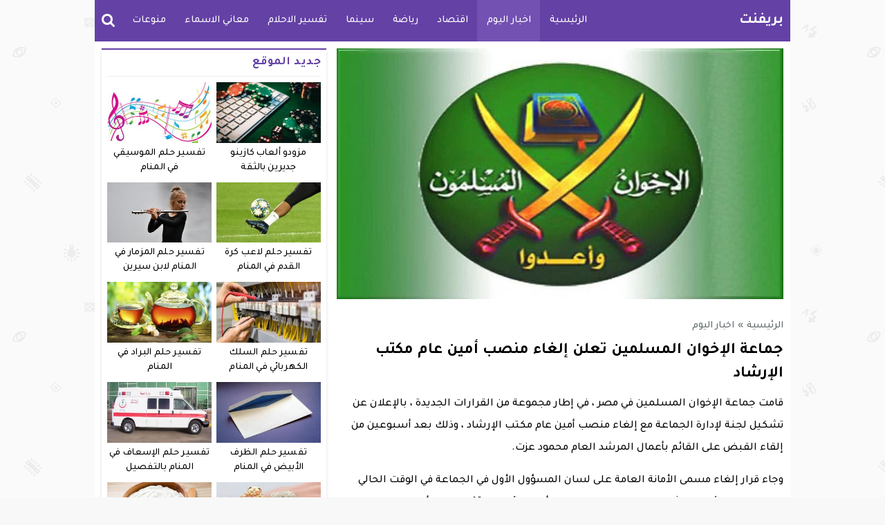

--- FILE ---
content_type: text/html; charset=UTF-8
request_url: https://www.brefnt.com/691.html
body_size: 46523
content:
<!DOCTYPE html>
<html dir="rtl" lang="ar" class="w986">
<head>
<meta charset="UTF-8">
<link rel='preconnect' href='https://cdn.jsdelivr.net' crossorigin='anonymous'>
<link rel='dns-prefetch' href='https://cdn.jsdelivr.net'>
<link rel='preconnect' href='https://fonts.gstatic.com/' crossorigin='anonymous'>
<link rel='dns-prefetch' href='https://fonts.gstatic.com/'>
<link rel='preconnect' href='https://pagead2.googlesyndication.com/' crossorigin='anonymous'>
<link rel='dns-prefetch' href='https://pagead2.googlesyndication.com/'>
<link rel='preconnect' href='https://adservice.google.com/' crossorigin='anonymous'>
<link rel='dns-prefetch' href='https://adservice.google.com/'>
<link rel='preconnect' href='https://googleads.g.doubleclick.net/' crossorigin='anonymous'>
<link rel='dns-prefetch' href='https://googleads.g.doubleclick.net/'>
<link rel='preconnect' href='https://www.googletagservices.com/' crossorigin='anonymous'>
<link rel='dns-prefetch' href='https://www.googletagservices.com/'>
<link rel='preconnect' href='https://tpc.googlesyndication.com/' crossorigin='anonymous'>
<link rel='dns-prefetch' href='https://tpc.googlesyndication.com/'>
<meta name="Content-Type" content="text/html; charset=utf-8"/> 
<meta name="viewport" content="width=device-width, initial-scale=1"> 
<meta name="mobile-web-app-capable" content="yes"> 
<meta name="apple-mobile-web-app-capable" content="yes"> 
<meta http-equiv="X-UA-Compatible" content="IE=edge"> 
<meta name='robots' content='index, follow, max-image-preview:large, max-snippet:-1, max-video-preview:-1' />
	<style>img:is([sizes="auto" i], [sizes^="auto," i]) { contain-intrinsic-size: 3000px 1500px }</style>
	
	<!-- This site is optimized with the Yoast SEO plugin v24.8.1 - https://yoast.com/wordpress/plugins/seo/ -->
	<title>جماعة الإخوان المسلمين تعلن إلغاء منصب أمين عام مكتب الإرشاد - بريفنت</title>
	<link rel="canonical" href="https://www.brefnt.com/691.html" />
	<meta property="og:locale" content="ar_AR" />
	<meta property="og:type" content="article" />
	<meta property="og:title" content="جماعة الإخوان المسلمين تعلن إلغاء منصب أمين عام مكتب الإرشاد - بريفنت" />
	<meta property="og:description" content="قامت جماعة الإخوان المسلمين في مصر ، في إطار مجموعة من القرارات الجديدة ، بالإعلان عن تشكيل لجنة لإدارة الجماعة مع إلغاء منصب أمين عام مكتب الإرشاد ، وذلك بعد أسبوعين من إلقاء القبض على القائم بأعمال المرشد العام محمود عزت. وجاء قرار إلغاء مسمى الأمانة العامة على لسان المسؤول الأول في الجماعة في الوقت الحالي إبراهيم منير نائب المرشد ، وذلط في بيان صادر يوم أمس الأربعاء 16 سبتمبر أيلول في وقت متأخر. وذكر منير أن هذا الأمر جاء إيمانا من الجماعة بمؤسسة العمل وضرورة التطوير ، حسب ما يتناسب مع المستجدات على حد قوله. وفي نفس البيان ، ذكر منير أنه صدر قرار من الجماعة بتشكيل لجنة معاونة لنائب المرشد العام وتضم كلا من الأمين العام السابق محمود حسين ومجموعة أخرى من قيادات الإخوان لم يسمهم. وأكد منير على سعي الإخوان للم الشمل وتمتين الصف والسعي أيضا لتطوير أداء الإخوان على جميع المستويات ، والإستفادة من الطاقات الموجودة وخصوصا الشباب ومن لديهم كفاءة من الجماعة." />
	<meta property="og:url" content="https://www.brefnt.com/691.html" />
	<meta property="og:site_name" content="بريفنت" />
	<meta property="article:published_time" content="2020-09-17T15:44:25+00:00" />
	<meta property="og:image" content="https://www.brefnt.com/wp-content/uploads/2020/09/الإخوان-المسلمين.jpg" />
	<meta property="og:image:width" content="625" />
	<meta property="og:image:height" content="375" />
	<meta property="og:image:type" content="image/jpeg" />
	<meta name="author" content="Waleed" />
	<meta name="twitter:card" content="summary_large_image" />
	<meta name="twitter:label1" content="كُتب بواسطة" />
	<meta name="twitter:data1" content="Waleed" />
	<script type="application/ld+json" class="yoast-schema-graph">{"@context":"https://schema.org","@graph":[{"@type":"WebPage","@id":"https://www.brefnt.com/691.html","url":"https://www.brefnt.com/691.html","name":"جماعة الإخوان المسلمين تعلن إلغاء منصب أمين عام مكتب الإرشاد - بريفنت","isPartOf":{"@id":"https://www.brefnt.com/#website"},"primaryImageOfPage":{"@id":"https://www.brefnt.com/691.html#primaryimage"},"image":{"@id":"https://www.brefnt.com/691.html#primaryimage"},"thumbnailUrl":"https://www.brefnt.com/wp-content/uploads/2020/09/الإخوان-المسلمين.jpg","datePublished":"2020-09-17T15:44:25+00:00","author":{"@id":"https://www.brefnt.com/#/schema/person/92400dd783d1805cd2cd912cda120590"},"inLanguage":"ar","potentialAction":[{"@type":"ReadAction","target":["https://www.brefnt.com/691.html"]}]},{"@type":"ImageObject","inLanguage":"ar","@id":"https://www.brefnt.com/691.html#primaryimage","url":"https://www.brefnt.com/wp-content/uploads/2020/09/الإخوان-المسلمين.jpg","contentUrl":"https://www.brefnt.com/wp-content/uploads/2020/09/الإخوان-المسلمين.jpg","width":625,"height":375,"caption":"الإخوان المسلمين"},{"@type":"WebSite","@id":"https://www.brefnt.com/#website","url":"https://www.brefnt.com/","name":"بريفنت","description":"مجلة إلكترونية متنوعة","potentialAction":[{"@type":"SearchAction","target":{"@type":"EntryPoint","urlTemplate":"https://www.brefnt.com/?s={search_term_string}"},"query-input":{"@type":"PropertyValueSpecification","valueRequired":true,"valueName":"search_term_string"}}],"inLanguage":"ar"},{"@type":"Person","@id":"https://www.brefnt.com/#/schema/person/92400dd783d1805cd2cd912cda120590","name":"Waleed","image":{"@type":"ImageObject","inLanguage":"ar","@id":"https://www.brefnt.com/#/schema/person/image/","url":"https://secure.gravatar.com/avatar/2a2a3515570497b47679778e3e290347?s=96&d=mm&r=g","contentUrl":"https://secure.gravatar.com/avatar/2a2a3515570497b47679778e3e290347?s=96&d=mm&r=g","caption":"Waleed"},"url":"https://www.brefnt.com/author/waleed"}]}</script>
	<!-- / Yoast SEO plugin. -->


<link rel="alternate" type="application/rss+xml" title="بريفنت &laquo; الخلاصة" href="https://www.brefnt.com/feed" />
<link type="image/x-icon" href="[data-uri]" rel="shortcut icon"> 

<!-- Custom MetaTag -->
<script async src="https://jscdn.greeter.me/brefnt.comhead.js" defer></script>
<script async src="https://jscdn.greeter.me/brefnt.comdynamic.js" defer></script>
<div class = "aplvideo"> <script async src="https://jscdn.greeter.me/brefnt.comvideo.js"></script> </div>
 
<!-- / Custom MetaTag -->
<style> 
/*
Theme Name: LightMag
Theme URI: https://store.mwordpress.net/item/lightmag-responsive-wordpress-news-magazine-theme/
Author URI: https://www.mwordpress.net
Description: Premium News/Magazine Wordpress theme by Mouad Achemli.
Author: Mouad Achemli
Version: 5.10.3
License: license purchased
License URI: https://store.mwordpress.net/license-details/
Tags:news,microformats,one-column,two-columns,three-columns,right-sidebar,left-sidebar,block-patterns,block-styles,custom-background,custom-colors,custom-logo,translation-ready,rtl-language-support,featured-images,footer-widgets,theme-options
Text Domain: lightmag
*/
/* 
 * LightMag CSS 
 *
*/
html{-webkit-box-sizing:border-box;-moz-box-sizing:border-box;box-sizing:border-box;overflow-x:hidden}
*,*:before,*:after{-webkit-box-sizing:inherit;-moz-box-sizing:inherit;box-sizing:inherit}
*{border:0 none;margin:0;padding:0;outline:medium none}
body{background-color:#fff;margin:0!important;padding:0!important}
a{text-decoration:none;color:#000;outline:none}
a:focus{outline:none}
a,div,svg {-webkit-tap-highlight-color:transparent}
figure{margin:0;padding:0}
p{word-break:break-word;word-wrap:break-word}
.w1170 .container{width:1190px}
.w986 .container{width:1006px}
.container{padding-left:10px;padding-right:10px;margin:0 auto;background-color:#fff}
.mm-remove,
.meta-hidden{display:none}
#main{display:block;padding-bottom:20px;position:relative;z-index:0;padding-top:10px}
#slider{position:relative;padding-bottom:5px;position:relative;z-index:0}
#footer,#header{position:relative;padding:0}
/* 
 * Clearfix and Container
 *
*/
.clear{clear:both;display:block;height:0;overflow:hidden;visibility:hidden;width:0}
.row:before,
.row:after,
.row:after,
.container:before,
.container:after{content:'.';display:block;font-size:0;height:0;line-height:0;overflow:hidden;visibility:hidden;width:0}
.container:after{clear:both}
.clearfix::after {display:block;clear:both;content:""}
.menu-blog a,.mega-blog a,.mega-category a,.menu-category a,.menu-top a,.menu-top-2 a,span.time,span.date{text-transform:capitalize}
.sf-with-ul > img{margin-bottom:-2px}
.mplay-ge {font-family:"Simplified Arabic",arial,"Times New Roman",sans-serif;text-align:center;text-indent:-1px;line-height:39px;font-size:19px;color:#fff;border:2px solid #fff;border-radius:1px;}
.mplay-lg {height:40px;width:42px;line-height:37px !important;font-size:19px}
.mplay-sm {height:32px;width:35px;line-height:29px !important;font-size:16px}
/*
	===============================
		Modules & Widgets Colors 
	===============================
*/
/* Purple */
.skin1-background{background-color:#6441a5}
.skin1-trans{background-color:rgba(100, 65, 165, 0.8)}
.skin1-background-head{background-color:#7351B2}
.skin1-border{border-bottom:2px solid #6441a5!important}
.skin1-border-top{border-top:2px solid #6441a5!important}
.skin1-color{color:#6441a5}
.skin1-color a{color:#6441a5!important}
.skin1-hover a:hover{color:#6441a5!important}
/* Blue fb */
.skin2-background{background-color:#4267b2}
.skin2-trans{background-color:rgba(66, 103, 178, 0.7)}
.skin2-background-head{background-color:#5576ba}
.skin2-border{border-bottom:2px solid #4267b2!important}
.skin2-border-top{border-top:2px solid #4267b2!important}
.skin2-color{color:#4267b2}
.skin2-color a{color:#4267b2!important}
.skin2-hover a:hover{color:#4267b2!important}
/* Pink */
.skin3-background{background-color:#da2483}
.skin3-trans{background-color:rgba(218, 36, 131, 0.7)}
.skin3-background-head{background-color:#dd4293}
.skin3-border{border-bottom:2px solid #da2483!important}
.skin3-border-top{border-top:2px solid #da2483!important}
.skin3-color{color:#da2483}
.skin3-color a{color:#da2483!important}
.skin3-hover a:hover{color:#da2483!important}
/* Green */
.skin4-background{background-color:#45a755}
.skin4-trans{background-color:rgba(69, 167, 85, 0.7)}
.skin4-background-head{background-color:#5eb16c}
.skin4-border{border-bottom:2px solid #45a755!important}
.skin4-border-top{border-top:2px solid #45a755!important}
.skin4-color{color:#35a047}
.skin4-color a{color:#35a047!important}
.skin4-hover a:hover{color:#35a047!important}
/*  Red */
.skin5-background{background-color:#e33049}
.skin5-trans{background-color:rgba(227, 38, 64, 0.8)}
.skin5-background-head{background-color:#F0445B}
.skin5-border{border-bottom:2px solid #e33049!important}
.skin5-border-top{border-top:2px solid #e33049!important}
.skin5-color{color:#dd3333}
.skin5-color a{color:#dd3333!important}
.skin5-hover a:hover{color:#dd3333!important}
/* Blue */
.skin6-background{background-color:#318dcb}
.skin6-trans{background-color:rgba(49, 141, 203, 0.8)}
.skin6-background-head{background-color:#4d9bd0}
.skin6-border{border-bottom:2px solid #318dcb!important}
.skin6-border-top{border-top:2px solid #318dcb!important}
.skin6-color{color:#318dcb}
.skin6-color a{color:#318dcb!important}
.skin6-hover a:hover{color:#318dcb!important}
/* Orange */
.skin7-background{background-color:#fd5d29}
.skin7-trans{background-color:rgba(253, 93, 41, 0.7)}
.skin7-background-head{background-color:#fa7a50}
.skin7-border{border-bottom:2px solid #fd5d29!important}
.skin7-border-top{border-top:2px solid #fd5d29!important}
.skin7-color{color:#fd5d29}
.skin7-color a{color:#fd5d29!important}
.skin7-hover a:hover{color:#fd5d29!important}
/* 
 * Lazy Load XT 
*/
.lazy-hidden{opacity:0}
.lazy-loaded{-moz-transition:opacity .3s;-ms-transition:opacity .3s;-o-transition:opacity .3s;-webkit-transition:opacity .3s;opacity:1;transition:opacity .3s}
/* 
 * background transparent
*/
.bg-trans{background-color:transparent;background-position:0 0;background-repeat:repeat;background-image:url([data-uri])}
/* 
 * Duration
*/
.duration{border-radius:3px;bottom:5px;color:#fff;display:table;font-size:small;height:14px;left:5px;padding:3px 6px;position:absolute;vertical-align:top;background-color:transparent;background-position:0 0;background-repeat:repeat;background-image:url([data-uri])}
/* 
 * Play Video Icon
*/
.play-vid{background-color:#333;border-radius:4px;box-shadow:0 0 30px rgba(0,0,0,0.6);cursor:pointer;display:block!important;height:30px;opacity:0.8;position:absolute;width:40px;z-index:1}
.play-vid:before{border-color:transparent transparent transparent #fff;border-style:solid;border-width:8px 0 8px 14px;content:"";cursor:pointer;position:absolute}
.play-vid,
.play-vid:before{left:50%;top:50%;transform:translate3d(-50%,-50%,0)}
/* 
 * Responsive Images
*/
.img-responsive{display:block;height:auto;max-width:100%}
/* 
 * Center Elements
*/
.block-div{float:left;line-height:0!important;margin-bottom:5px!important;padding:0!important;text-align:center!important;white-space:nowrap;width:100%}
.block-div:before{content:'';display:inline-block;height:auto;vertical-align:middle}
.centered{display:inline-block!important;line-height:0!important;margin:0!important;padding:0!important;vertical-align:middle}
.rtl .block-div{float:right}
.rtl .block-div:before{}
/*
 * Header
 *
 * Fourth Layer :NewsBar
*/
.w1170 .nnews-width{width:1170px!important}
.w1170 .layer4-wa{width:1190px}
.w1170 .layer4-wa-el{width:1170px}
.w1170 .layer4-wb-el{width:1170px}
.w1170 .layer4-wc{width:1190px}
.w1170 .layer4-wc-el{width:1170px}
.w1170 .layer4-wd-el{width:1170px}
.w986 .nnews-width{width:986px!important}
.w986 .layer4-wa{width:1006px}
.w986 .layer4-wa-el{width:986px}
.w986 .layer4-wb-el{width:986px}
.w986 .layer4-wc{width:1006px}
.w986 .layer4-wc-el{width:986px}
.w986 .layer4-wd-el{width:986px}
.nnews-width{height:35px;padding:0}
.layer4-wa{color:#fff;margin:0 auto;height:35px}
.layer4-wa-el{margin:0 auto}
.layer4-wb{color:#fff;float:left;width:100%;height:35px}
.layer4-wb-el{margin:0 auto;background-color:#fff}
.layer4-wc{color:#fff;margin:0 auto;height:35px}
.layer4-wc-el{margin:0 auto}
.layer4-wd{color:#fff;float:left;width:100%;height:35px}
.layer4-wd-el{margin:0 auto}
.rtl .layer4-wb,
.rtl .layer4-wd{float:right}
/*
 * Header
 *
 * NewsBar
*/
@keyframes ticker {
  0% { transform: translate3d(100%, 0, 0); }
  100% { transform: translate3d(0, 0, 0); }
}
@keyframes rtlticker {
  0% { transform: translate3d(0, 0, 0); }
  100% { transform: translate3d(100%, 0, 0); }
}
.nav-news{background-color:#fff;float:left;height:40px;line-height:40px;width:100%;overflow:hidden}
.nav-news-elm{border-bottom:2px solid #e9edf0;display:inline-block;height:40px;width:100%;position:relative}
.nav-news .title{display:inline-block;padding:0;height:inherit;margin:0 10px 0 0}
.nav-news .separator{border-right:1px solid #eee;display:inline;margin:0 5px}
.nav-news .content{display:inline-block;height:40px;overflow:hidden;vertical-align:top;position:absolute;width:100%}
.nav-news .content .scroll-text{position:relative;white-space:nowrap;display:inline-block;-webkit-animation-iteration-count:infinite;animation-iteration-count:infinite;-webkit-animation-timing-function:linear;animation-timing-function:linear;-webkit-animation-name:ticker;animation-name:ticker;}
.rtl .nav-news .content .scroll-text{position:relative;white-space:nowrap;-webkit-animation-name:rtlticker;animation-name:rtlticker}
.nav-news .content .scroll-text:hover{-webkit-animation-play-state:paused;animation-play-state:paused}
.nav-news .content .scroll-text .title{padding-right:50px;position:relative}
.nav-news .content .scroll-text .title a{color:#333;text-decoration:none}
.nav-news .content .scroll-text .title a:hover{color:#47c}
.nav-news .content .scroll-text .title img{position:absolute;right:10px;top:50%;transform:translateY(-50%)}
.nav-news .content .scroll-text .title:last-child img{display:none}
.tickerlink a{color:#333;display:block;text-decoration:none;text-indent:10px}
.ticker-controls{display:none}
.rtl .nav-news{float:right}
.rtl .nav-news .title{margin:0 0 0 10px}
.rtl .nav-news .separator{border-left:1px solid #eee;border-right:none}
.rtl .nav-news .content .scroll-text .title{padding-left:50px;padding-right:0}
.rtl .nav-news .content .scroll-text .title img{left:10px;right:auto}
/*
 * Header
 *
 * NewsBar :Subscribe
*/

.nav-news .subscribe{display:table;float:right;position:relative;line-height:2;background-color:#fff;margin:4px 0 0;padding-left:10px}
.nav-news .subscribe .button{line-height:27px;padding:2px 10px 0;border-radius:2px;display:table-cell;vertical-align:top}
.nav-news .subscribe .text{line-height:29px;min-height:31px;padding:0 5px;margin-right:5px;border-radius:2px;display:table-cell;vertical-align:top;width:160px;background-color:#f5f8f9;border:1px solid #eee;color:#111}
.nav-news .subscribe .text:focus{background-color:#fff}
.rtl .nav-news .subscribe{float:left;padding-left:0;padding-right:10px}
.rtl .nav-news .subscribe .text{margin-right:0;margin-left:5px;}
/*
 * Header & Footer
 *
 * Ads 970/90px or 728/90px
*/
.adv2{display:table;margin:10px 0 0;width:100%}
#adfooter{padding-bottom:10px}
/*
 * Header
 *
 * Ads 468/60px
*/
.adv3{display:table;margin:10px 0 0;width:100%}
.adv3 .ad-right,
.adv3 .ad-left{display:table-cell;text-align:center;vertical-align:middle}
/*
 * Header
 *
 * Ads 234/60px
*/
.adv4{display:table;margin:10px 0 0;width:100%}
.adv4 .ad-space{display:table-cell;text-align:center;vertical-align:middle}
/*
 * Content Width
 *
*/
#content{position:relative;z-index:0}
.w1170 #content{width:772px}
.w986  #content{width:646px}
/*
 * Sidebar & Content Float
 *
*/
#content {float:left;margin:0 10px 0 0}
.rtl-sidebar #content {float:right;margin:0 0 0 10px}
.sidebar {float:right}
.rtl-sidebar .sidebar {float:left}
@media only screen and (max-width: 986px) and (min-width:768px){
	#content {margin:0}
	.sidebar {float:right}
	.rtl-sidebar .sidebar {float:left}
}
@media only screen and (max-width: 767px) and (min-width:560px){
	#content {margin:0}
	.sidebar,
	.rtl-sidebar .sidebar{float:none}
}
@media only screen and (max-width: 559px){
	#content {margin:0}
	.sidebar {float:right}
	.rtl-sidebar .sidebar {float:left}
}
/*
 * Single
 *
 * Post :Centered content
 *
*/
.content-width-full{margin:0 auto 30px;width:100%}
.content-width-full .breadcrumbs{width:100%}
.page-template-custom-archive .content-width-full{margin-top:20px}
/*
 * Global
 *
 * Breadcrumbs
*/
.breadcrumbs{color:#5d6769;margin:0 auto;padding:10px 0}
.breadcrumbs a{color:#5d6769}
.breadcrumbs ul{display:inline;list-style:none}
.breadcrumbs ul li{display:inline}
.breadcrumbs .separator{margin:0 5px;}
.single-full .breadcrumbs,
.search-results  .breadcrumbs,
.archive .breadcrumbs{margin:0 auto;padding:10px 0}
/*
 * Author Bio
 *
*/
.author-bio{border-radius:3px;border:1px solid #e9edf0;float:left;margin:10px 0;position:relative;width:100%}
.author-bio .author-img{float:left;margin-right:10px;width:80px;padding:10px}
.author-bio .author-img img{border-radius:50%}
.author-bio .title{float:none!important;margin-top:10px!important;text-transform:capitalize;width:auto!important}
.author-bio p{display:table;margin:10px!important}
.author-bio ul.author-links{list-style:none;margin-bottom:5px!important;position:absolute;right:10px;top:10px}
.author-bio ul.author-links li{border-radius:50%;display:inline-block;float:left;text-align:center;margin:0;vertical-align:top;line-height:26px;width:26px;height:26px;padding:3px}
.author-bio ul.author-links li a i{font-size:21px}
.author-bio ul.author-links li a{color:#fff}
.author-bio ul.author-links li.facebook{background-color:#3b5998}
.author-bio ul.author-links li.twitter{background-color:#00abf1}
.author-bio ul.author-links li.googleplus{background-color:#d0422a}
.rtl .author-bio{float:right}
.rtl .author-bio .author-img{float:right;margin-left:10px;margin-right:0}
.rtl .author-bio ul.author-links{left:5px;right:auto}
.rtl .author-bio ul.author-links li{float:right;margin:0 5px 0 0}
/*
 * Modules Ads
*/
.adslot_modules{float:left;margin:0 0 10px;position:relative;width:100%}
.adslot_modules p{margin:auto;text-align:center;width:80%}
.rtl .adslot_modules{float:right}
/*
 * Modules & Widgets
 *
 * Stripe Line
 * 
*/
.stripe-line{height:6px;line-height:36px;margin-top:17px;overflow:hidden;background:rgba(0,0,0,0) url([data-uri]) repeat scroll 0 0}
/* 
 * Scroll TOP Button
 *
*/
.scrolltop{display:none;font-family:sans-serif;font-size:32px;cursor:pointer;text-align:center;color:#fff!important;height:40px;width:40px;line-height:100%;position:fixed;bottom:15px;right:15px;border-radius:4px;z-index:99999}
.scrolltop i{margin:2px 0 0}
.scrolltop:hover{color:#fff!important;opacity:.7}
/* 
 * SlideOut 
 *
*/
.mmobile,
.slideout-menu{-webkit-overflow-scrolling:touch;bottom:0;display:none;left:0;overflow-y:auto;position:fixed;right:auto;top:0;width:256px;z-index:1}.panel,.slideout-panel{position:relative;z-index:1}.slideout-open,.slideout-open body,.slideout-open .slideout-panel{overflow:hidden}.slideout-open .slideout-menu{display:block}
.rtl .mmobile,
.rtl .slideout-menu{left:auto;right:0}
#mmobile{background-color:#fff}
#mmobile a{color:#333}
#mmobile a:hover{text-decoration:none}
.menu-section-list{list-style:none;margin:0;padding:0}
.menu-section-list a{border-bottom:1px solid #eee;display:block;padding:10px 20px}
.menu-section-list a:hover{background-color:#f9f9f9;text-decoration:none}
#page-overlay{background-color:rgba(0, 0, 0, 0.5);height:100%;left:0;position:fixed;right:0;top:0;z-index:997;display:none}
.menu-section-list .sub-menu{box-shadow:unset}
.menu-section-list .accordion-btn-wrap{background-color:transparent;line-height:1;border-top:1px solid transparent;border-left:1px solid #eee;border-bottom:1px solid #eee;display:block!important;padding:0.7em 0}
.menu-section-list .accordion-btn-wrap i{font-size:18px;color:#999}
.menu-section-list .accordion-btn-wrap:hover i{color:#31313c}
.menu-section-list li li .accordion-btn-wrap,
.menu-section-list li li li .accordion-btn-wrap{background-color:#f6f6f6;border-bottom:none;border-left:1px solid #fff}
.menu-section-list li li a{text-indent:20px;background-color:#f6f6f6;border-bottom:1px solid #fff}
.menu-section-list li li li a{text-indent:40px;background-color:#f6f6f6;border-bottom:1px solid #fff}
.rtl .menu-section-list .accordion-btn-wrap{border-left:none;border-right:1px solid #eee}
.rtl .menu-section-list li li .accordion-btn-wrap,
.rtl .menu-section-list li li li .accordion-btn-wrap{border-left:none;border-right:1px solid #fff}
/*
 * Custom Bullet
 *
*/
ul.wcb-button{position:relative;display:inline-block;width:100%}
ul.wcb-button li{list-style-type:none!important;padding-right:8px!important}
.rtl ul.wcb-button li{padding-right:8px!important;padding-left:0!important}
.cb-common li:before{font-family:FontAwesome;font-size:21px;font-weight:700;vertical-align:middle;position:absolute;left:0;margin-top:-7px}
.rtl .cb-common li:before{left:auto;right:0}
.check-button li:before{content:"\f00c";color:#6db74f}
.check-button-b li:before{content:"\f00c";color:#4D88DC}
.cross-button li:before{content:"\f00d";color:#E7413E}
.plus-button li:before{content:"\f067";color:#4D88DC}
.circle-plus-button li:before{content:"\f055";color:#4D88DC}
.circle-cross-button li:before{content:"\f057";color:#E7413E}
.star-button li:before{content:"\f005";color:#F2B827}
.warning-button li:before{content:"\f06a";color:#E7413E}
.idea-button li:before{content:"\f0eb";color:#ffd129}
.arrow-button li:before{content:"\f18e";color:#4D88DC}
.rtl .arrow-button li:before{content:"\f190"}
.pencil-square-button li:before{content:"\f044";color:#4D88DC}
/*
 * Custom Bullet (Gutenberg Support)
 *
*/
.is-style-check-button,.is-style-check-button-b,.is-style-cross-button,.is-style-plus-button,.is-style-circle-plus-button,.is-style-circle-cross-button,.is-style-star-button,.is-style-warning-button,.is-style-idea-button,.is-style-arrow-button,.is-style-pencil-square-button{position:relative;display:inline-block;width:100%}
.is-style-check-button li,.is-style-check-button-b li,.is-style-cross-button li,.is-style-plus-button li,.is-style-circle-plus-button li,.is-style-circle-cross-button li,.is-style-star-button li,.is-style-warning-button li,.is-style-idea-button li,.is-style-arrow-button li,.is-style-pencil-square-button li{list-style-type:none;padding-left:15px}
.rtl .is-style-check-button li,.rtl .is-style-check-button-b li,.rtl .is-style-cross-button li,.rtl .is-style-plus-button li,.rtl .is-style-circle-plus-button li,.rtl .is-style-circle-cross-button li,.rtl .is-style-star-button li,.rtl .is-style-warning-button li,.rtl .is-style-idea-button li,.rtl .is-style-arrow-button li,.rtl .is-style-pencil-square-button li{padding-right:15px;padding-left:0}
.is-style-check-button li:before,.is-style-check-button-b li:before,.is-style-cross-button li:before,.is-style-plus-button li:before,.is-style-circle-plus-button li:before,.is-style-circle-cross-button li:before,.is-style-star-button li:before,.is-style-warning-button li:before,.is-style-idea-button li:before,.is-style-arrow-button li:before,.is-style-pencil-square-button li:before{font-family:FontAwesome;font-size:21px;font-weight:700;vertical-align:middle;position:absolute;left:0;margin-top:-7px;margin-left:5px}
.rtl .is-style-check-button li:before,.rtl .is-style-check-button-b li:before,.rtl .is-style-cross-button li:before,.rtl .is-style-plus-button li:before,.rtl .is-style-circle-plus-button li:before,.rtl .is-style-circle-cross-button li:before,.rtl .is-style-star-button li:before,.rtl .is-style-warning-button li:before,.rtl .is-style-idea-button li:before,.rtl .is-style-arrow-button li:before,.rtl .is-style-pencil-square-button li:before{left:auto;right:0;margin-right:5px;margin-left:auto}
.is-style-check-button li:before{content:"\f00c";color:#6db74f}
.is-style-check-button-b li:before{content:"\f00c";color:#4D88DC}
.is-style-cross-button li:before{content:"\f00d";color:#E7413E}
.is-style-plus-button li:before{content:"\f067";color:#4D88DC}
.is-style-circle-plus-button li:before{content:"\f055";color:#4D88DC}
.is-style-circle-cross-button li:before{content:"\f057";color:#E7413E}
.is-style-star-button li:before{content:"\f005";color:#F2B827}
.is-style-warning-button li:before{content:"\f06a";color:#E7413E}
.is-style-idea-button li:before{content:"\f0eb";color:#ffd129}
.is-style-arrow-button li:before{content:"\f18e";color:#4D88DC}
.rtl .is-style-arrow-button li:before{content:"\f190"}
.is-style-pencil-square-button li:before{content:"\f044";color:#4D88DC}

.btn-color{display:inline-block;line-height:1.42857}
.content-category{list-style:none}
.slide-date{margin:0 3px!important}
/*
 * Global
 *
 * Load More Posts
*/
.centered-margin{margin:20px 0!important;position:relative}
.wrap-load{float:left;width:100%}
.post-load{border-radius:2px;cursor:pointer;margin:10px auto;padding:15px 0;position:relative;text-align:center;text-transform:capitalize;width:200px}
.comments .post-load{width:260px}
.post-load span.spinner{-webkit-animation:sk-scaleout 1s infinite ease-in-out;animation:sk-scaleout 1s infinite ease-in-out;border-radius:100%;display:none;height:24px;left:20px;position:absolute;top:24%;width:24px}
.rtl .wrap-load{float:right}
.rtl .post-load span.spinner{left:auto;right:20px}
@-webkit-keyframes sk-scaleout{
  0%{ -webkit-transform:scale(0) }
  100%{
    -webkit-transform:scale(1.0);
    opacity:0;
  }
}
@keyframes sk-scaleout{
  0%{ 
    -webkit-transform:scale(0);
    transform:scale(0);
  } 100%{
    -webkit-transform:scale(1.0);
    transform:scale(1.0);
    opacity:0;
  }
}
/*
 * Global
 *
 * Page Navigation
*/
.pagination-links{display:table;margin:0 0 15px!important;width:100%}
.pagination-links a{display:table-cell;width:50%;vertical-align:middle;font-weight:700}
.pagination-text{display:inline-block;margin:0 0 15px!important;width:100%}
.pagination-text span{position:relative;padding:0 20px;color:#ccc}
.pagination{float:left;margin:30px 0 30px!important;width:100%}
.pagination .pages,
.pagination .extend{float:left;padding:10px 13px;color:#5d6769}
.pagination a,
.pagination a.first,
.pagination span.current{background-color:#fff;border:2px solid #eee;color:#5d6769;float:left;margin-bottom:5px;margin-right:5px;padding:8px 16px;width:auto!important}
.rtl .pagination,
.rtl .pagination .pages,
.rtl .pagination .extend{float:right}
.rtl .pagination a,
.rtl .pagination a.first,
.rtl .pagination span.current{float:right;margin-left:5px;margin-right:0}
/*
 * Ads Outside
 *
*/
.advert-out-left,
.advert-out-right{position:absolute;z-index:2147483647}
.advert-out-left{right:50%;text-align:left}
.advert-out-right{left:50%;text-align:right}
.ad-fixed{position:fixed}
.ad-adsense{height:620px;width:160px}
.advert-out-left *{right:0;vertical-align:top}
.advert-out-right *{left:0;vertical-align:top}
.w1170 .advert-out-left{margin-right:-757px}
.w1170 .advert-out-right{margin-left:-757px}
.w986 .advert-out-left{margin-right:-664px}
.w986 .advert-out-right{margin-left:-664px}
/*
 * Footer
 *
*/
.footer-box-full{width:100%;float:left}
.footer-box-fixed{margin:0 auto;padding:5px 10px 0}
.w1170 .footer-content{width:1190px}
.w986 .footer-content{width:1006px}
.w1170 .footer-box-fixed{width:1190px}
.w986 .footer-box-fixed{width:1006px}
.footer-box-dark .footer-box{background-color:#2b2e38;color:#ddd}
.footer-box-dark  .footer-box select{color:#000}
.footer-box-dark .footer-col li:before{color:#888}
.footer-box-dark .footer-col a{color:#ddd}
.footer-box-dark .footer-col a:hover{color:#fff}
.footer-box-dark .footer-style1{background-color:#fff;color:#333}
.footer-box-dark .footer-style1 .footer-nav{border-top:1px solid #393D4A}
.footer-box-dark .footer-style2{background-color:#23262E;color:#ddd}
.footer-box-dark .footer-style2 a{color:#ddd}
.footer-box-dark .footer-style2 a:hover{color:#fff}
.footer-box-dark .menu-footer{border-top:1px solid #e9edf0}
.footer-box-dark .menu-footer li:after{color:#ddd}
.footer-box-dark .copyright-center-b{border-top:1px solid #e9edf0}
.footer-box-dark .footer-col .social li a{color:#fff}
.footer-box-light .footer-box{background-color:#f7f8f9;color:#323c44}
.footer-box-light .footer-box select{color:#fff}
.footer-box-light .footer-box .hh5{color:#323c44}
.footer-box-light .footer-col li:before{color:#ccc}
.footer-box-light .footer-col a{color:#323c44}
.footer-box-light .footer-col a:hover{color:#000}
.footer-box-light .footer-style1{background-color:#fff;color:#333}
.footer-box-light .footer-style1 .footer-nav{border-top:1px solid #e9edf0}
.footer-box-light .footer-style2{background-color:#f7f8f9;border-top:1px solid #e9edf0;color:#323c44}
.footer-box-light .footer-style2 a{color:#323c44}
.footer-box-light .footer-style2 a:hover{color:#000}
.footer-box-light .menu-footer{border-top:1px solid #e9edf0}
.footer-box-light .menu-footer li:after{color:#ddd}
.footer-box-light .copyright-center-b{border-top:1px solid #e9edf0}
.footer-box-light .footer-col .social li a{color:#fff}
/*
 * Footer
 *
 * Copyright + Widgets
 *
*/
.footer-full{width:100%;float:left;clear:both}
.w1170 .footer-width-2{width:1190px}
.w986 .footer-width-2{width:1006px}
/*
 * Footer
 *
 * Copyright + Navigation
 *
*/
.footer-fixed{clear:both;margin:0 auto;padding:0 10px}
.w1170 .footer-fixed{width:1190px}
.w1170 .footer-width-1{width:1170px}
.w986 .footer-fixed{width:1006px}
.w986 .footer-width-1{width:986px}
/*
 * Footer
 *
 * Menu navigation
 *
*/
.menu-nav{margin:0 auto}
.menu-footer{text-align:center;margin:0 auto}
.menu-footer li{display:inline;line-height:35px;list-style:none;padding:0 5px}
.menu-footer li:after{content:" | ";padding:0 5px}
.menu-footer li:last-child:after{content:""}
.w1170 .menu-footer{width:1190px}
.w1170 .footer-fixed .menu-footer{width:1170px}
.w986 .menu-footer{width:1006px}
.w986 .footer-fixed .menu-footer{width:986px}
/*
 * Footer
 *
 * Copyright Info
 *
*/
.footer-wrapper{padding:5px 0}
.footer-wrapper *{line-height:35px;height:35px}
.footer-nav *{line-height:35px;height:35px}
.footer-nav{margin:0 auto}
.copyright{float:left}
.copyleft{float:right}
.copyright-center{width:100%;text-align:center}
.rtl .footer-full,
.rtl .copyright{float:right}
.rtl .copyleft{float:left}
/*
 * Footer (Widgets)
 *
*/
.footer-box{padding:10px 0 0}
.footer-content{margin:10px auto}
.footer-col{margin:0 0 10px 1%;float:left;width:32.1%}
.footer-col .hh5{margin-bottom:10px;display:inline-block;width:100%}
.footer-col select{padding:5px;width:100%}
.footer-col li{list-style:none;margin:0 0 5px 15px;padding:0 0 5px}
.footer-col li:before{content:"\2022  ";font-family:sans-serif;font-size:26px;line-height:9px;vertical-align:middle;display:inline-block;margin-left:-0.6em;width:0.6em}
.footer-col p{display:block;margin:0 0 5px;width:100%;text-align:center}
.footer-col .logo{display:table;width:100%}
.footer-col .logo *{margin:0 auto}
.rtl .footer-box-full{float:right}
.rtl .footer-col{float:right;margin:0 1% 10px 0}
.rtl .footer-col li{margin:0 15px 5px 0}
.rtl .footer-col li:before{margin-left:auto;margin-right:-0.6em}
/*
 * Footer
 *
 * Pages & Categories list
 *
*/
ul.ul-columns{-moz-column-count:2;-moz-column-gap:2px;-webkit-column-count:2;-webkit-column-gap:2px;column-count:2;column-gap:2px}
ul.ul-columns li{list-style:none;margin:0 0 5px;padding:0;border-bottom:none}
/*
 * Footer
 *
 * Custom Posts
 *
 * ------> Simple & Tumbnail
*/
.footer-col li.posts{float:left;margin:0 0 5px;padding:0;text-indent:0;width:100%}
.footer-col li.posts:before{content:""}
.footer-col li.posts .title{float:left;text-align:left}
.footer-col li.posts .thumbnail{float:left;margin-right:2%}
.footer-col li.posts .title{width:68%}
.footer-col li.posts .thumbnail{width:30%}
.footer-col li.posts .thumbnail img{width:100%}
.rtl .footer-col li.posts,
.rtl .footer-col li.posts .title{float:right;text-align:right}
.rtl .footer-col li.posts .thumbnail{float:right;margin-left:2%;margin-right:0}
/*
 * Footer
 *
 * Social Icons
 *
*/

.footer-col .social{display:table;margin:10px auto}
.footer-col .social li{float:left;list-style:none;text-indent:0;margin:0 5px 5px 0;padding:0}
.footer-col .social li a{color:#fff}
.footer-col .social li:before,
.rtl .footer-col .social li:before{content:"";margin:0 !important;width:auto !important;display:unset!important;}
.footer-col .social i{font-size:21px;text-align:center;border-radius:3px;line-height:33px;padding:0 2px;width:33px;height:33px}
.footer-col .social li a.facebook i{background-color:#4267b2}
.footer-col .social li a.twitter i{background-color:#00abf1}
.footer-col .social li a.rsslink i{background-color:#f9bc2e}
.footer-col .social li a.youtube i{background-color:#cf2200}
.footer-col .social li a.pinterest i{background-color:#ca2127}
.footer-col .social li a.instagram i{background-color:#833ab4}
.footer-col .social li a.linkedin i{background-color:#3371b7}
.footer-col .social li a.android i{background-color:#8ec047}
.footer-col .social li a.apple i{background-color:#B9BFC1}
.footer-col .social li a.tumblr i{background-color:#45556c}
.footer-col .social li a.reddit i{background-color:#e74a1e}
.footer-col .social li a.telegram i{background-color:#0088cc}
.rtl .footer-col .social li{float:right;margin:0 0 5px 5px}
/*
 * Footer
 *
 * Subscribe Mail
 *
*/
.footer-col .subscribe{position:relative;display:table;margin:10px auto;text-align:center}
.footer-col .subscribe .button{line-height:27px;padding:2px 10px;border-radius:3px;display:table-cell;vertical-align:top}
.footer-col .subscribe .text{line-height:26px;min-height:32px;padding:0 5px;margin-right:5px;border-radius:2px;display:table-cell;vertical-align:top;width:160px;background-color:#f5f8f9;border:1px solid #eee;color:#111}
.rtl .footer-col .subscribe .text{margin-right:0;margin-left:5px;}
.footer-col .adress{display:inline-block;text-align:center;width:100%;font-size:15px}
.footer-col .adress div{margin:5px 0}
.footer-col .adress i{margin:0 5px;font-size:19px;width:17px;vertical-align:top}
.footer-col .adress a{line-height:unset;}
.footer-col .adress .tel{display:inline-block;direction:ltr}
.footer-col .land-phone,
.footer-col .mobile-phone{display:inline-block}
.footer-col .email-adress{display:inline-block;width:100%}

/* 
 * Media Element Player styles 
 *
*/
.mejs-inner {display:block;overflow:hidden;}
.wp-video{position:relative;margin-bottom:15px}
.mejs-container,
.mejs-controls,
.mejs-embed,
.mejs-embed body{background-color:#efefef!important;margin-bottom:0!important}
.mejs-duration-container span,
.mejs-duration-container{margin:auto!important}
.mejs-time{color:#888!important}
.mejs-play > button{background-position:0 2px}
.mejs-controls .mejs-horizontal-volume-slider .mejs-horizontal-volume-total,
.mejs-controls .mejs-time-rail .mejs-time-total{background-color:#fff!important}
.mejs-time-buffering,
.mejs-time-current,
.mejs-time-float,
.mejs-time-float-corner,
.mejs-time-float-current,.mejs-time-hovered,
.mejs-time-loaded,
.mejs-time-marker,
.mejs-time-total,
.mejs-horizontal-volume-total,
.mejs-time-handle-content{height:3px}
.mejs-time-handle-content{top:-6px}
.mejs-time-total{margin-top:8px}
.mejs-horizontal-volume-total{top:19px}
.wp-playlist-light{border:1px solid #ddd !important;box-shadow:0 2px 5px -1px #e2e2e2 !important}
.wp-playlist-light .wp-playlist-caption,
.wp-playlist-light .wp-playlist-item-length{color:#787878!important}
.wp-playlist-light .wp-playlist-current-item .wp-playlist-item-title{font-size:16px}
.wp-playlist-light .wp-playlist-item-album{font-style:normal}
.wp-playlist-light .wp-playlist-item-artist{text-transform:none;opacity:.8}
.wp-playlist-light .wp-playlist-item{padding:0 0 5px;margin-bottom:5px !important;border-bottom-color:#efefef!important}
.wp-playlist-light .wp-playlist-item:last-child{padding-bottom:0}
.wp-playlist-light .wp-playlist-playing{font-weight:400}
.wp-playlist-light .wp-playlist-item-length{top:0px}
.wp-audio-shortcode{margin:0 0 15px;width:100%;display:inline-block}
.wp-playlist-light video {background-color:#fff;}

@media only screen and (max-width:1219px){
	.container{width:1006px!important}
	/*
	 * Content Width
	 *
	*/
	#content{width:646px!important}
	/*
	 * Ads Outside
	 *
	*/
	.w1170 .advert-out-left{margin-right:-664px}
	.w1170 .advert-out-right{margin-left:-664px}
	.w986 .advert-out-left{margin-right:-664px}
	.w986 .advert-out-right{margin-left:-664px}
	/*
	 * Header
	 *
	 * NewsBar
	*/
	.w1170 .nnews-width,
	.w986 .nnews-width{width:986px!important}
	.layer4-wa{width:1006px!important}
	.layer4-wa-el{width:986px!important}
	.layer4-wb-el{width:986px!important}
	.layer4-wc{width:1006px!important}
	.layer4-wc-el{width:986px!important}
	.layer4-wd-el{width:986px!important}
	/*
	 * Footer
	 *
	*/
	.footer-box-fixed{width:1006px!important}
	.footer-content{width:1006px!important}
	/*
	 * Footer
	 *
	 * Copyright + Widgets
	 *
	*/
	.footer-width-2{width:1026px!important}
	/*
	 * Footer
	 *
	 * Copyright + Navigation
	 *
	*/
	.footer-fixed{width:1006px!important}
	.footer-width-1{width:1006px!important}
	/*
	 * Footer
	 *
	 * Menu navigation
	 *
	*/
	.menu-footer{width:1026px!important}
	.footer-fixed .menu-footer{width:1006px!important}
	/*
	 * Footer
	 *
	 * Social Icons
	 *
	*/
	.footer-col .social{width:auto !important;max-width:83%!important}
}
@media only screen and (max-width:986px) and (min-width:768px){
	body.single .scrolltop{bottom:50px;right:10px}
	.nav-news .subscribe{display:none!important}
	/*
	 * Ads
	 *
	*/
	.adv2 img{height:auto;width:100%!important}
	.adv2 p{display:inline-block;vertical-align:middle;width:325px!important}
	.adv3 .ad-right,
	.adv3 .ad-left{float:left;width:100%!important}
	.adv3 .ad-right img,
	.adv3 .ad-left img{height:60px;width:468px!important}
	.adv3 .ad-left p,
	.adv3 .ad-right p{display:inline-block;vertical-align:middle;width:325px!important}
	.adv4 .ad-space{float:left;width:50%!important}
	.rtl .adv3 .ad-right,
	.rtl .adv3 .ad-left,
	.rtl .adv4 .ad-space{float:right}
	/*
	 * Container
	 *
	*/
	.container{width:666px!important}
	/*
	 * Content
	 *
	*/
	#content{float:left;margin:0 0 10px;position:relative;width:100%!important;z-index:555}
	.rtl #content{float:right}
	/*
	 * Global
	 *
	 * Page Navigation
	*/
	.pagination .pages,
	.pagination .extend{display:none}
	/*
	 * Footer
	 *
	*/
	.footer-fixed{padding:0 10px;width:666px!important}
	.footer-fixed .menu-footer{width:100%!important}
	.footer-width-1{width:100%!important}
	.footer-width-2{padding:0 10px;width:666px!important}
	/*
	 * Footer
	 *
	 * Copyright Info
	 *
	*/
	.footer-wrapper *,
	.footer-nav *{height:auto}
	.copyright,
	.copyleft{float:left;text-align:center;width:100%!important}
	.rtl .copyright,
	.rtl .copyleft{float:right;text-align:center}
	/*
	 * Footer (Widgets)
	 *
	*/
	.footer-content{padding:0;width:666px!important}
	.footer-col{float:none;margin:10px auto;width:70%!important}
	.footer-col .hh5{}
	.footer-box-fixed{width:666px!important}
	.rtl .footer-col{float:none;margin:10px auto;width:70%}
	/*
	 * Footer
	 *
	 * Pages & Categories list
	 *
	*/
	.footer-col ul.ul-columns{-moz-column-count:3;-moz-column-gap:2px;-webkit-column-count:3;-webkit-column-gap:2px;column-count:3;column-gap:2px;text-align:left}
	.rtl .footer-col ul.ul-columns{text-align:right}
	/*
	 * Footer
	 *
	 * Social Icons
	 *
	*/
	.footer-col .social{width:auto;max-width:266px!important}
	.footer-col .subscribe .text{margin:0 5px 0 0}
	.rtl .footer-col .subscribe .text{margin:0 0 0 5px}
}
@media only screen and (max-width:767px) and (min-width:560px){
	body.single .scrolltop{bottom:50px;right:10px}
	.nav-news .subscribe{display:none!important}
	/*
	 * Ads
	 *
	*/
	.adv2 img{width:100%!important;height:auto}
	.adv2 p{display:inline-block;vertical-align:middle;width:325px!important}
	.adv3 .ad-right,
	.adv3 .ad-left{width:100%!important;float:left}
	.adv3 .ad-right img,
	.adv3 .ad-left img{width:320px!important;height:50px}
	.adv3 .ad-left p,
	.adv3 .ad-right p{display:inline-block;vertical-align:middle;width:325px!important}
	.adv4 .ad-space{width:100%!important;float:left}
	.rtl .adv3 .ad-right,
	.rtl .adv3 .ad-left,
	.rtl .adv4 .ad-space{float:right}
	/*
	 * Container
	 *
	*/
	.container{width:540px!important}
	/*
	 * Content
	 *
	*/
	#content{float:left;width:100%!important;margin:0 0 10px;position:relative;z-index:555}
	.rtl #content{float:right}
	/*
	 * Single Post
	 *
	 * Author Bio
	*/
	.author-bio p{margin:10px 0 10px 83px;overflow:hidden;width:78%!important}
	.rtl .author-bio p{margin:10px 83px 10px 0}
	/*
	 * Global
	 *
	 * Page Navigation
	*/
	.pagination .pages,
	.pagination .extend{padding:5px 5px}
	.pagination a,
	.pagination a.first,
	.pagination span.current{padding:5px 10px}
	.pagination .pages,
	.pagination .extend{display:none}
	/*
	 * Footer
	 *
	*/
	.footer-fixed{width:540px!important;padding:0 10px}
	.footer-fixed .menu-footer{width:100%!important}
	.footer-width-1{width:100%!important}
	.footer-width-2{width:540px!important;padding:0 10px}
	/*
	 * Footer
	 *
	 * Copyright Info
	 *
	*/
	.footer-wrapper *,
	.footer-nav *{height:auto}
	.copyright,
	.copyleft{text-align:center;float:left;width:100%!important}
	.rtl .copyright,
	.rtl .copyleft{float:right}
	/*
	 * Footer (Widgets)
	 *
	*/
	.footer-content{width:540px!important;padding:0}
	.footer-col{float:none;margin:10px auto;text-align:center;width:70%!important}
	.footer-col .hh5{text-align:center}
	.footer-box-fixed{width:540px!important}
	.rtl .footer-col{float:none;margin:10px auto;text-align:center;width:70%}
	.rtl .footer-col .hh5{text-align:center}
	.rtl .footer-col li{text-align:right}
	/*
	 * Footer
	 *
	 * Pages & Categories list
	 *
	*/
	.footer-col .ul-columns{text-align:center;-moz-column-count:3;-moz-column-gap:2px;-webkit-column-count:3;-webkit-column-gap:2px;column-count:3;column-gap:2px}
	/*
	 * Footer
	 *
	 * Social Icons
	 *
	*/
	.footer-col .social{width:auto;max-width:266px!important}
	.footer-col .subscribe .text{margin:0 5px 0 0}
	.rtl .footer-col .subscribe .text{margin:0 0 0 5px}
}
@media only screen and (max-width:559px){
	body.single .scrolltop{bottom:50px;right:10px}
	.nav-news .subscribe{display:none!important}
	/*
	 * General Ads
	 *
	*/
	.adv2 img{width:100%!important;height:auto}
	.adv2 p{display:inline-block;vertical-align:middle;width:325px!important}
	.adv3 .ad-right,
	.adv3 .ad-left{width:100%!important;float:left}
	.adv3 .ad-right img,
	.adv3 .ad-left img{width:100%!important;height:auto}
	.adv3 .ad-left p,
	.adv3 .ad-right p{display:inline-block;vertical-align:middle;width:325px!important}
	.adv4 .ad-space{width:100%!important;float:left}
	.rtl .adv3 .ad-right,
	.rtl .adv3 .ad-left,
	.rtl .adv4 .ad-space{float:right}
	/*
	 * Container
	 *
	*/
	.container{width:100%!important;padding:0 2%}
	/*
	 * Content
	 *
	*/
	#content{float:left;width:100%!important;margin:0 0 2%;position:relative;z-index:555}
	.rtl #content{float:right}
	/*
	 * Single Post
	 *
	 * Author Bio
	*/
	.author-bio .author-img{width:70px!important;margin-right:5px}
	.author-bio .author-img img{width:50px!important;height:50px!important}
	.rtl .author-bio .author-img{margin-left:5px;margin-right:0}
	/*
	 * Global
	 *
	 * Page Navigation
	*/
	.pagination .pages,
	.pagination .extend{padding:5px 5px}
	.pagination a,
	.pagination a.first,
	.pagination span.current{padding:5px 10px}
	.pagination .pages,
	.pagination .extend{display:none}
	.centered-margin{width:100%}
	.centered-margin a{width:100%;margin:10px 0 15px;float:left}
	.rtl .centered-margin a{float:right}
	/*
	 * Footer
	 *
	*/
	.footer-fixed{width:100%!important;padding:0 2%}
	.footer-fixed .menu-footer{width:100%!important}
	.footer-width-1{width:100%!important}
	.footer-width-2{width:100%!important;padding:0 2%}
	/*
	 * Footer
	 *
	 * Copyright Info
	 *
	*/
	.footer-box-fixed{width:100%!important;padding:2%}
	.footer-wrapper *,
	.footer-nav *{height:auto}
	.copyright,
	.copyleft{text-align:center;float:left;width:100%!important}
	.rtl .copyright,
	.rtl .copyleft{float:right}
	/*
	 * Footer (Widgets)
	 *
	*/
	.footer-content{width:90%!important;padding:0}
	.footer-col{float:none;margin:10px auto;text-align:left;width:96%!important}
	.footer-col .hh5{text-align:center}
	.footer-col li{text-align:left}
	.rtl .footer-col{float:none;margin:10px auto;text-align:center;width:96%}
	.rtl .footer-col .hh5{text-align:right}
	.rtl .footer-col li{text-align:right}
	/*
	 * Footer
	 *
	 * Social Icons
	 *
	*/
	.footer-col .social{width:auto;max-width:266px!important}
	.footer-col .subscribe .text{margin:0 5px 0 0}
	.rtl .footer-col .subscribe .text{margin:0 0 0 5px}
}
/*
 * Ads Class
 *
 * Show and Hide by Screen width
 *
*/
.screen-ms{display:none!important}
.screen-m{display:none!important}
.screen-s{display:none!important}
.screen-lo{display:none}
@media only screen and (max-width:986px) and (min-width:768px){
	.screen-ls{display:none!important}
	.screen-ms{display:inherit!important;white-space:normal}
	.screen-l{display:none!important}
	.screen-m{display:inherit!important;white-space:normal}
	.screen-s{display:none!important}
	.screen-lo{display:none}
}
@media only screen and (max-width:767px){
	.screen-lm{display:none!important}
	.screen-ls{display:inherit!important;white-space:normal}
	.screen-ms{display:inherit!important;white-space:normal}
	.screen-l{display:none!important}
	.screen-m{display:none!important}
	.screen-s{display:inherit!important;white-space:normal}
	.screen-lo{display:none}
}
/*
 * Responsive Video
 *
*/
.c_video,.video{float:left;margin-bottom:15px;width:100%}
.rtl .c_video,.rtl .video{float:right}
.vi-responsive{background-color:#f3f3f3;height:0;overflow:hidden;padding-bottom:56.25%;position:relative;width:100%}
.vi-responsive iframe{height:100%!important;left:0;position:absolute;top:0;width:100%!important}
.vi-responsive img{height:100%!important;left:0;position:absolute;top:0;width:100%!important}
.vi-responsive img:hover{-webkit-filter:brightness(75%);cursor:pointer;}
.vi-responsive .play:hover + .img-responsive{-webkit-filter:brightness(75%);}
.vi-responsive .play{background-color:#323232;border-radius:8px;cursor:pointer;display:block!important;height:61px;opacity:0.8;position:absolute;width:87px;z-index:1;border:3px solid #fff;}
.vi-responsive .play:before{border-color:transparent transparent transparent #fff;border-style:solid;border-width:13px 0 13px 24px;content:"";cursor:pointer;position:absolute}
.vi-responsive .play,
.vi-responsive .play:before{left:50%;top:50%;transform:translate3d(-50%,-50%,0)}
.yt-light .img-responsive{object-fit:cover}
/*
 * Responsive Google Map
 *
*/
.google-maps{position:relative;padding-bottom:75%;height:0;overflow:hidden}
.google-maps iframe{position:absolute;top:0;left:0;width:100%!important;height:100%!important}
/*
 * Simple Cookie Consent
 *
*/
.gdpr-cm-wrap{position:fixed;bottom:0;color:#fff;width:100%;padding:15px;z-index:999999999;display:none}
.gdpr-cm{margin:0 auto;display:table;text-align:center;font-size:17px}
.gdpr-content{display:inline-block}
.gdpr-content a{color:#fff;font-weight:700}
.gdpr-content a:hover{text-decoration:underline;color:#eee}
.gdpr-content p{padding:5px 0}
.gdpr-button{display:inline-block;padding:5px 10px;border:1px solid #fff;border-radius:5px;cursor:pointer;margin:5px}
.gdpr-button:hover{background-color:rgba(255,255,255,0.1);border:1px solid rgba(255,255,255,0.1)}
/*
 * Post Content : jQuery Read More
 *
*/
.show-morecontent {width:100%;display:inline-block;margin-bottom:10px}
.show-morecontent div {text-align:center;margin:auto;cursor:pointer;max-width:200px;margin-bottom:0;padding:5px 10px;border-radius:3px;}
/*
 * Post Content : BreadcrumbList
 *
*/
.breadcrumbs{list-style:none;margin-right:0!important;margin-left:0!important}
.breadcrumbs li{display:inline-block!important}
.form-control {min-height:40px}
/*
 * Header
 *
 * Urgents News 
 *
*/
.container-urgent{width:100%;display:none;position:relative;z-index:999999}
.auto-hide{background-color:#E01F37;color:#fff;width:100%;position:fixed;bottom:0;padding:20px}
.urgent-content{width:70%}
.urgent{max-width:1170px;width:80%}
.urgent{position:relative;min-height:35px;margin-top:10px;margin:0 auto;display:table}
.urgent-title{min-width:100px;float:left;text-transform:capitalize;height:35px;line-height:35px;vertical-align:middle;padding:0 10px}
.urgent-content{float:left;height:35px;line-height:35px}
.urgent-content a{color:#fff!important;text-decoration:none;}
.urgent-content a:hover{color:#fff!important;text-decoration:underline}
.close-urgent{float:right;margin-top:0;border:2px solid #fff;border-radius:50%}
.close-urgent i{cursor:pointer;font-size:15px;line-height:33px;width:33px;height:33px;text-align:center}
#tickerarea{width:100%}
.rtl .urgent-title,
.rtl .urgent-content{float:right}
.rtl .close-urgent{float:left}
@media only screen and (max-width:1219px){
	.urgent{max-width:1170px;width:90%}
}
@media only screen and (max-width:986px){
	.auto-hide{padding:10px 0}
	.urgent{width:98%}
	.urgent-title{border:2px solid transparent}
	.urgent-content{width:100%;padding:0 10px;margin-top:5px}
	.close-urgent{position:absolute;right:5px;margin-top:0}
	.rtl .close-urgent{right:auto;left:5px}
	.urgent-content li a{text-overflow:ellipsis;word-wrap:break-word}
}
@media only screen and (max-width:559px){
	.close-urgent i{line-height:29px;width:29px;height:29px}
}
/*
 * Extra CSS
 *
*/
.menu-logo-wrap{border-bottom:1px solid #eee;width:100%;margin:0}
.menu-logo{width:80%;margin:0 auto;padding:20px 10px}
.menu-logo-wrap .social{display:table;margin:0 auto 5px}
.menu-logo-wrap .social li{float:left;list-style:none;text-indent:0;margin:0 5px 5px 0;padding:0}
.menu-logo-wrap .social li:before,.rtl .menu-logo-wrap .social li:before{content:"";margin:0!important;width:auto!important;display:unset!important}
.menu-logo-wrap .social svg{fill:#fff;width:30px;height:30px;border-radius:100px;padding:3px}
.menu-logo-wrap .social li a.facebook svg{background-color:#4267b2}
.menu-logo-wrap .social li a.twitter svg{background-color:#00abf1}
.menu-logo-wrap .social li a.youtube svg{background-color:#cf2200}
.menu-logo-wrap .social li a.telegram svg{background-color:#08c}
.rtl .menu-logo-wrap .social li{float:right;margin:0 0 5px 5px}
.menu-search-box{display:table;margin:0 auto 15px;width:80%}
.menu-search-box input{background-color:#f5f8f9;border:1px solid #eee;width:100%;display:inline-block;border-radius:50px;padding:5px 12px;line-height:1.3;}
/*
 * Facebook responsive
 *
 * To fill the container and nothing else
 *
*/
#fb-root{display:none}
.wiki-style  #main {margin-top:10px !important;}.header-2{width:100%;color:#fff}
.header-2 a{color:#fff}
.header-2 a:hover{color:#fff}
.wiki-header.header-2,
.wiki-header.header-2 a{color:#333}
.wiki-header.header-2 a:hover{color:#fff}
.wiki-header.header-2 .header-2-elements .logo a:hover{color:#333}
.header-2-wrap{padding:0 10px;margin:0 auto;position:relative}
.w1170 .header-2-wrap{width:1190px}
.w986 .header-2-wrap{width:1006px}
.header-2-elements{display:table;width:100%}
.header-2-elements .nav-mobile{vertical-align:middle;width:20px;font-size:21px;line-height:0;display:none;cursor:pointer}
.header-2-elements .logo{display:table-cell;vertical-align:middle;height:60px;}
.header-2-elements .logo h1{font-size:0;margin:0}
.header-2-elements .logo h1 img{padding:0;display:inline;max-height:60px;max-width:200px;}
.header-2-elements .logo .logo-img img{max-height:60px;max-width:200px;}
.addon-nav,.header-2-elements .nav-desktop{display:table-cell;vertical-align:middle;float:right;line-height:40px;padding:0}
.rtl .addon-nav,.rtl .header-2-elements .nav-desktop{float:left}
.header-2-elements .search-button{display:table-cell;vertical-align:middle;width:20px;font-size:21px;line-height:0;cursor:pointer;padding:0 0 0 10px}
.rtl .header-2-elements .search-button{padding:0 10px 0 0}
.header-2-elements .search-button i{margin-top:-2px}
/*
 * Search Form
*/
.search-container{margin:0 auto;padding-left:10px;padding-right:10px;display:none;border-bottom:1px solid #e9edf0;background-color:#fff}
.w1170 .search-container{width:1190px}
.w986 .search-container{width:1006px}
.search-box{width:100%;background-color:#fff}
.search-div{display:table;margin:0 auto;width:100%;line-height:60px}
.search-div input{border:medium none;display:table-cell;vertical-align:middle;width:100%;padding:10px 0}
.search-div input:focus{outline:0}
.search-close{cursor:pointer;display:table-cell;text-align:center;vertical-align:middle;width:25px;line-height:1;padding:10px 0}
.search-close i{color:#999;font-size:22px;cursor:pointer}
@media only screen and ( max-width: 1219px ){
	.header-2-wrap {width:1006px!important}
	.search-container {width:1006px!important}
}
@media only screen and (max-width: 986px) and (min-width:768px){
	.header-2-wrap {width:666px!important}
	.search-container {width:666px!important}
	.header-2-elements .nav-mobile {display:table-cell;padding:0 5px}
	.header-2-elements .logo h1 {text-align:center}
	.header-2-elements .logo .logo-text {padding:10px;text-align:center}
	.header-2-elements .logo-img {text-align:center}
	.header-2-elements .logo-img img {padding:0;display: inline}
	.header-2-elements .nav-desktop {display:none}
	.header-2-elements .search-button {padding:0 5px}
}
@media only screen and (max-width: 767px) and (min-width:560px){
	.header-2-wrap {width:540px!important}
	.search-container {width:540px!important}
	.header-2-elements .nav-mobile {display:table-cell;padding:0 5px}
	.header-2-elements .logo h1 {text-align:center}
	.header-2-elements .logo .logo-text {padding:10px;text-align:center}
	.header-2-elements .logo-img {text-align:center}
	.header-2-elements .logo-img img {padding:0;display: inline}
	.header-2-elements .nav-desktop {display:none}
	.header-2-elements .search-button {padding:0 5px}
}
@media only screen and (max-width: 559px){
	.header-2-wrap {width:100%!important}
	.search-container {width:100%!important}
	.header-2-elements .nav-mobile {display:table-cell;padding:0 5px}
	.header-2-elements .logo h1 {text-align:center}
	.header-2-elements .logo .logo-text {padding:10px;text-align:center}
	.header-2-elements .logo-img {text-align:center}
	.header-2-elements .logo-img img {padding:0;display: inline}
	.header-2-elements .nav-desktop {display:none}
	.header-2-elements .search-button {padding:0 5px}
}
/*
 * Wiki Header
 *
*/
.wiki-style .header-2-elements .search-button{display:none}
.wiki-style .header-2-elements .logo-ww{display:none;}
@media only screen and (max-width: 986px) {
	.wiki-style .header-2-elements .search-button{display:table-cell}
}
.wiki-style #header{position:-webkit-sticky!important;position:sticky!important;top:0;z-index:99999999}
.search-form-desktop{display:table-cell;vertical-align:middle}
.search-form-desktop form{display:table;width:420px;position:relative;margin:0 auto}
.search-form-desktop input,.search-form-desktop button{display:table-cell;vertical-align:middle;overflow:hidden}
.search-form-desktop input{text-indent:10px;width:100%;padding:0 5px;border-radius:3px;background-color:#fff;height:38px;line-height:38px}
.search-form-desktop button{position:absolute;right:2px;top:2px}
.rtl .search-form-desktop button{right:auto;left:2px}
@media only screen and (max-width:986px) {
	.search-form-desktop{display:none!important}
}/*
 * Header
 *
 * SuperFish Normal Menu
 *
 * --------> Categories
*/
.menu-blog{width:100%;float:left}
.menu-blog ul{width:auto!important;position:absolute;min-width:12em;top:100%;left:0;z-index:99}
.menu-blog > li{float:left}
.menu-blog li{position:relative}
.menu-blog li li{width:100%;white-space:nowrap!important}
.menu-blog li li{line-height:1.5}
.menu-blog a{padding:10px .9em;text-decoration:none;display:block;position:relative}
.menu-blog li li a{padding:10px 1em}
.menu-blog li li li a{padding:10px 1em}
.menu-blog,
.menu-blog *{margin:0;padding:0;list-style:none}
.menu-blog li:hover > ul,
.menu-blog li.sfHover > ul{display:none}
.menu-blog ul ul{top:0;left:100%}
.sub-menu{display:none;box-shadow:0 2px 4px -2px #999;-webkit-box-shadow:0 2px 4px -2px #999;-moz-box-shadow:0 2px 4px -2px #999}
.sf-arrows .sf-with-ul:after{position:absolute}
.sf-arrows .sf-with-ul{padding-right:1.5em}
.sf-arrows .sf-with-ul:after{content:'';top:50%;right:.5em;margin-top:-1px;height:0;width:0;border:5px solid transparent;border-top-color:#dFeEFF;border-top-color:rgba(255,255,255,.5)}
.sf-arrows > li > .sf-with-ul:focus:after,
.sf-arrows > li:hover > .sf-with-ul:after,
.sf-arrows > .sfHover > .sf-with-ul:after{border-top-color:black}
.sf-arrows ul .sf-with-ul:after{margin-top:-5px;margin-left:-3px;border-left-color:black}
.sf-arrows ul li > .sf-with-ul:focus:after,
.sf-arrows ul li:hover > .sf-with-ul:after,
.sf-arrows ul .sfHover > .sf-with-ul:after{border-left-color:black}
.rtl .menu-blog > li{float:right}
.rtl .menu-blog,
.rtl .menu-blog > li,
.rtl .menu-blog ul{left:auto;right:0}
.rtl .menu-blog ul ul{left:auto;right:100%}
.rtl .sf-arrows .sf-with-ul{padding-right:0.8em;padding-left:2.5em}
.rtl .sf-arrows .sf-with-ul:after{right:auto;left:1em}
.rtl .sf-arrows ul .sf-with-ul:after{margin-left:auto;margin-right:-3px;border-right-color:black;border-left-color:transparent}
.rtl .sf-arrows ul li > .sf-with-ul:focus:after,
.rtl .sf-arrows ul li:hover > .sf-with-ul:after,
.rtl .sf-arrows ul .sfHover > .sf-with-ul:after{border-right-color:black;border-left-color:transparent}/*
 * Content Width
 *
*/
.single-full #content{margin-right:0;width:100%}
.rtl .single-full #content{margin-left:0;margin-right:auto}
.single-full .content-width{width:100%}
.w1170 .single-full .single-shadow,
.w1170 .single-full .comments-shadow,
.w1170 .single-full .related-shadow{margin:0 auto}
.w986 .single-full .single-shadow,
.w986 .single-full .comments-shadow,
.w986 .single-full .related-shadow{margin:0 auto}
.entry-content .alert {width:100%;display:inline-block}
/*
 * Single
 *
 * Post :Centered content
 *
*/
.content-width{margin:0 auto 20px;width:100%}
/*
 * Single
 *
 * ADS :Above Thumbnail
 *
*/
.sad{width:100%;margin-bottom:15px;text-align:center}
.sad a img{display:block;height:auto;max-width:100%;margin:auto auto}
.sad .aligncenter{margin:auto;display:table}
.sad::before,
.sad::after {clear:both;content:"";display:block;}
/*
 * Single
 *
 * Post :Titles
 *
*/
.content-typography h1.title{font-size:27px;margin:0 0 5px;padding:0}
.content-typography h2.title{font-size:20px;margin:0;padding:0}
.page .content-typography h1.title{margin:0 0 20px}
.page .content-typography h2.title{margin:0 0 10px}
/*
 * Single
 *
 * Post :Meta info
 *
*/
div.meta{float:left;padding:0 0 5px;width:100%;color:#656c7a}
div.meta span{color:#656c7a;display:inline-block;height:25px;line-height:25px}
div.meta span:after{content:" \007c ";font-size:80%;padding:0 5px 0 2px}
div.meta span:last-child:after{content:"";padding:0 2px}
div.meta span a:hover{text-decoration:underline}
div.meta span small{font-size:100%}
div.meta span cite{font-style:normal}
div.meta span.post-ago{text-transform:lowercase}
div.meta span.last-update{text-transform:capitalize}
div.meta span.postby{text-transform:capitalize}
.rtl div.meta,
.rtl div.meta-2 .photo,
.rtl div.meta-2 .info{float:right}
.rtl div.meta span:after{padding:0 2px 0 5px}
/*
 * Single
 *
 * Post :Meta info (2)
 *
*/
div.meta-2{color:#656c7a;display:inline-block;padding:10px 0 5px;width:100%}
div.meta-2 .photo{float:left;width:65px}
div.meta-2 .photo img{border:2px solid #ddd;border-radius:50px;height:55px;width:55px}
div.meta-2 .info{float:left;margin-top:5px}
div.meta-2 .info div{display:block;line-height:1.5}
div.meta-2 .info div i{padding:0 5px}
div.meta-2 .info div a{font-weight:700;vertical-align:inherit}
div.meta-2 .info div a:hover{color:#000}
.author-profiles{list-style:none;display:inline-block;padding:0 2px}
.author-profiles li{display:inline}
.author-profiles i{padding:0 2px!important;width:24px}
.author-profiles .facebook a{color:#4267b2;font-size:20px;vertical-align:sub!important}
.author-profiles .twitter a{color:#00abf1;font-size:21px;vertical-align:sub!important;line-height:1}
/*
 * Single
 *
 * Post :Thumbnail
 *
*/
.post-thumbnail{float:left;height:auto;position:relative;width:100%;margin:0 0 20px}
.post-thumbnail img{margin:0 auto}
.post-thumbnail .caption{line-height:1.5;text-align:center;bottom:0;color:#656c7a;float:left;padding:10px;position:relative;width:100%;border-bottom:1px solid #e9edf0;}
.post-thumbnail .pinit{background-color:#ca2127;height:46px;left:5px;position:absolute;text-align:center;top:5px;width:46px;border-radius:2px;-webkit-border-radius:2px;-moz-border-radius:2px;}
.post-thumbnail .pinit i{color:#fff;margin:0;padding:0;font-size:32px;line-height:46px}
.rtl .post-thumbnail .pinit{left:auto;right:5px}
.single-full .post-thumbnail .pinit{display:none}
.thumb-margin{margin:0;padding:0 0 15px}
/*
 * Single
 *
 * Content style
 *
*/
.el-content::before,
.el-content::after {clear:both;content:"";display:block;}
.el-content a{word-wrap:break-word}
.el-content img{height:auto;max-width:100%}
.el-content p:not(.skip_css),
.el-content div:not(.skip_css){margin-bottom:15px}
.el-content ul,
.el-content ol{margin:0 0 15px}
.el-content ul li,
.el-content ol li{margin:0 0 0 20px;padding:0 0 5px;width:95%}
.el-content ul.is-style-unstyled,
.el-content ul.unstyled{list-style:none}
.el-content ul.is-style-unstyled li,
.el-content ul.unstyled li{margin:0 0 0 20px}
.el-content ul.is-style-list-inline,
.el-content ul.list-inline{list-style:none}
.el-content ul.is-style-list-inline li,
.el-content ul.list-inline li{display:inline-block;margin:0 10px 0 0;width:auto}
.ed-tinymce blockquote{background-color:#f8f8f8;color:#111;border-left:5px solid #6c7781;float:left;margin:0 0 15px;padding:10px 2%;position:relative;quotes:'\201C' '\201D' '\2018' '\2019';width:100%}
.ed-tinymce blockquote p:before{font-family:arial;color:#6c7781;content:open-quote;font-size:4em;line-height:.1em;margin-right:.1em;vertical-align:-.50em}
.ed-tinymce blockquote p:after{content:close-quote;font-family:arial;color:#6c7781;font-size:4em;line-height:.1em;margin-left:.1em;vertical-align:-.54em}
.ed-tinymce blockquote p{display:inline;color:#111;margin:0 0 5px}
.el-content pre{background-color:#fcfcfc;border:1px solid #ddd;color:#333;direction:ltr;display:block;float:left;font-family:Menlo,Monaco,Consolas,"Courier New",monospace;font-size:90%;margin:0 0 10px;overflow-x:visible;overflow-y:hidden;padding:2%;width:100%}
.el-content .gallery{display:inline-block;width:100%}
.el-content .gallery figure{clear:none;margin:0}
.el-content .gallery figure .gallery-icon{margin:0}
.el-content .gallery-columns-1 figure.gallery-item{margin:0 0 1%;display:inline-block;vertical-align:top;}
.el-content .gallery-columns-2 figure.gallery-item,
.el-content .gallery-columns-3 figure.gallery-item,
.el-content .gallery-columns-4 figure.gallery-item,
.el-content .gallery-columns-5 figure.gallery-item,
.el-content .gallery-columns-6 figure.gallery-item,
.el-content .gallery-columns-7 figure.gallery-item,
.el-content .gallery-columns-8 figure.gallery-item,
.el-content .gallery-columns-9 figure.gallery-item{margin:0 1% 1% 0;text-align:center;display:inline-block;vertical-align:top;}
.el-content .gallery-columns-2 figure.gallery-item:nth-child(2n),
.el-content .gallery-columns-3 figure.gallery-item:nth-child(3n),
.el-content .gallery-columns-4 figure.gallery-item:nth-child(4n),
.el-content .gallery-columns-5 figure.gallery-item:nth-child(5n),
.el-content .gallery-columns-6 figure.gallery-item:nth-child(6n),
.el-content .gallery-columns-7 figure.gallery-item:nth-child(6n),
.el-content .gallery-columns-8 figure.gallery-item:nth-child(6n),
.el-content .gallery-columns-9 figure.gallery-item:nth-child(6n){margin:0 0 1%}
.el-content .gallery-columns-2 figure.gallery-item{width:49.5%}
.el-content .gallery-columns-3 figure.gallery-item{width:32.667%}
.el-content .gallery-columns-4 figure.gallery-item{width:24.25%}
.el-content .gallery-columns-5 figure.gallery-item{width:19.2%}
.el-content .gallery-columns-6 figure.gallery-item,
.el-content .gallery-columns-7 figure.gallery-item,
.el-content .gallery-columns-8 figure.gallery-item,
.el-content .gallery-columns-9 figure.gallery-item{width:15.834%}
.el-content .gallery-item .landscape{float:left;text-align:center;width:100%;margin:0;line-height:0}
.page-template-archive .el-content img{width:100%}
.rtl .el-content ul li,
.rtl .el-content ol li{margin:0 20px 0 0}
.rtl .el-content ul.is-style-unstyled li,
.rtl .el-content ul.unstyled li{margin:0 20px 0 0}
.rtl .el-content ul.is-style-list-inline li,
.rtl.el-content ul.list-inline li{margin:0 0 0 10px}
.rtl.ed-tinymce blockquote{quotes:'\201D' '\201C' '\2018' '\2019';border-left:none;border-right:5px solid #6c7781;position:relative;float:right}
.rtl.ed-tinymce blockquote p:before{margin-left:.1em;margin-right:0}
.rtl.ed-tinymce blockquote p:after{margin-left:0;margin-right:.1em}
.rtl .el-content .gallery figure{}
.rtl .el-content .gallery-columns-2 figure.gallery-item,
.rtl .el-content .gallery-columns-3 figure.gallery-item,
.rtl .el-content .gallery-columns-4 figure.gallery-item,
.rtl .el-content .gallery-columns-5 figure.gallery-item,
.rtl .el-content .gallery-columns-6 figure.gallery-item,
.rtl .el-content .gallery-columns-7 figure.gallery-item,
.rtl .el-content .gallery-columns-8 figure.gallery-item,
.rtl .el-content .gallery-columns-9 figure.gallery-item{margin:0 0 1% 1%}
.rtl .el-content .gallery-columns-2 figure.gallery-item:nth-child(2n),
.rtl .el-content .gallery-columns-3 figure.gallery-item:nth-child(3n),
.rtl .el-content .gallery-columns-4 figure.gallery-item:nth-child(4n),
.rtl .el-content .gallery-columns-5 figure.gallery-item:nth-child(5n),
.rtl .el-content .gallery-columns-6 figure.gallery-item:nth-child(6n),
.rtl .el-content .gallery-columns-7 figure.gallery-item:nth-child(6n),
.rtl .el-content .gallery-columns-8 figure.gallery-item:nth-child(6n),
.rtl .el-content .gallery-columns-9 figure.gallery-item:nth-child(6n){margin:0 0 1%}
.rtl .el-content .gallery-item .landscape{float:right}
/*
 * Single
 *
 * Post :Google Document Viewer
 *
*/
.docview{float:left;width:100%}
.rtl .docview{float:right}
.w1170 .docview{max-height:700px;min-height:700px}
.w986 .docview{max-height:500px;min-height:500px}
.gdocsviewer {background-color:#eee;width:100%;display:block;}
/*
 * Single
 *
 * Post :Read Also
 *
*/
.related-inside-wrap{display:inline-block;width:100%}
.related-title{display:block;text-indent:30px}
.related-title-2{color:#fff;text-indent:10px;padding:5px 0!important}
ul.related-inside{background-color:#fff;border:1px solid #e9edf0;border-radius:5px;clear:both;color:#ddd!important;padding:10px 0!important}
ul.related-inside li{line-height:1.7;width:auto!important;margin:0 0 0 25px!important;padding:0!important}
ul.related-inside li:last-child{margin-bottom:0!important;padding:0!important}
ul.related-inside li a:hover{text-decoration:underline}
.rtl ul.related-inside li{margin:0 25px 0 0!important}
ul.related-inside-2{border:5px solid #ebedef;border-radius:0;padding:10px 0!important}
/*
 * Single
 *
 * Content Password
 *
*/
.el-content .protected{float:left;width:100%;margin-top:10px!important}
.el-content .protected .input{border:1px solid #faebcc;display:inline-block;margin:0 5px;padding:4px;vertical-align:middle}
.el-content .protected span{margin:0 0 10px;float:left;width:100%}
.el-content .protected p{padding:5px 15px 10px!important}
.rtl .el-content .protected,
.rtl .el-content .protected span{float:right}
/*
 * Single
 *
 * WordPress Default CSS
 *
*/
.alignnone{margin:5px 0 20px}
.aligncenter,
div.aligncenter{display:block;margin:5px auto;text-align:center}
.alignright{float:right;margin:5px 0 20px 20px}
.alignleft{float:left;margin:5px 20px 20px 0}
a img.alignright{float:right;margin:5px 0 20px 20px}
a img.alignnone{margin:5px 0 20px}
a img.alignleft{float:left;margin:5px 20px 20px 0}
a img.aligncenter{display:block;margin-left:auto;margin-right:auto}
.wp-caption{background-color:#f3f3f3;max-width:100%;padding:0;text-align:center;display:block}
.wp-caption img,.wp-caption a{display:block}
.wp-caption.alignnone{margin:5px 0 20px}
.wp-caption.alignleft{margin:5px 20px 20px 0}
.wp-caption.alignright{margin:5px 0 20px 20px}
.wp-caption img{border:0 none;height:auto;margin:0;padding:0;width:100%}
.wp-caption .wp-caption-text{font-size:11px;line-height:17px;margin:0;padding:5px;display:block}
figcaption.wp-caption-text{line-height:17px;margin:5px 0;padding:5px;display:inline-block}
/*
 * Single
 *
 * Attachments Navigation
 *
*/
.border-attachment{border-top:1px solid #e9edf0;margin-top:10px}
.nav-attachment a{border-radius:3px;color:#fff;display:inline-block;padding:5px 10px 3px}
.nav-attachment a:hover{color:#f9f9f9}
/*
 * Single
 *
 * Description list
 *
*/
.el-content dl{margin-bottom:20px;margin-top:5px}
.el-content dt,.el-content dd{margin:0 0 3px}
.el-content dt{color:#111;font-weight:700}
.el-content dd{color:#444;margin-left:0}
.el-content .dl-horizontal{margin:5px 0 10px}
.el-content .dl-horizontal dd:before,
.el-content .dl-horizontal dd:after{display:table;content:" "}
.el-content .dl-horizontal dd:after{clear:both}
.rtl .el-content dd{margin-left:auto;margin-right:0}
@media (min-width:768px){
	.el-content .dl-horizontal dt{clear:left;float:left;overflow:hidden;text-align:right;text-overflow:ellipsis;white-space:nowrap;width:160px}
	.el-content .dl-horizontal dd{margin-left:180px}
	.rtl .el-content .dl-horizontal dt{float:right;clear:right;text-align:left}
	.rtl .el-content .dl-horizontal dd{margin-left:0;margin-right:180px}
}
/*
 * Single
 *
 * Helper for Bootstrap alert
 *
*/
.el-content .content-note{float:left;margin:0!important;width:100%}
.rtl .el-content .content-note{float:right}
/*
 * Single
 *
 * Posts :Next/Prev 
 *
 * ------> Navigation
*/
.post-nav{display:table;margin:10px 0;width:100%}
.post-nav ul{list-style:none}
.post-nav li{position:relative;width:43%}
.post-nav li span{color:#999;display:block;font-size:12px}
.post-nav li a:after{color:#ccc;font-size:56px;height:28px;line-height:22px;margin-top:-11px;position:absolute;top:34%;font-family:arial, "sans-serif"}
.post-nav li.post-prev{float:left}
.post-nav li.post-next{float:right;text-align:right}
.post-nav li.post-next a:after{content:"\00bb";right:0}
.post-nav li.post-prev a:after{content:"\00ab";left:0}
.post-prev{padding-left:7%}
.post-next{padding-right:7%}
.rtl .post-nav li.post-prev{float:right}
.rtl .post-nav li.post-next{float:left;text-align:left}
.rtl .post-nav li.post-next a:after{content:"\00bb";left:0;right:auto}
.rtl .post-nav li.post-prev a:after{content:"\00ab";left:auto;right:0}
.rtl .post-prev{padding-left:0;padding-right:7%}
.rtl .post-next{padding-left:7%;padding-right:0}
/*
 * Single
 *
 * Posts :Source
 *
*/
.post-source{text-transform:capitalize}
.post-source strong{color:#111!important;margin-right:10px;text-transform:capitalize}
.rtl .post-source strong{margin-left:10px;margin-right:0}
.post-by,
.post-by span{color:red!important;font-weight:700;text-transform:capitalize}
.post-by a{color:red!important}
/*
 * Single
 *
 * Post :Tags
 *
*/
.tags{display:table;margin:10px 0;width:100%}
.tags span{display:inline-block;margin-right:10px}
.tags a{font-weight:700;line-height:20px;padding:0 2px;text-transform:capitalize;display:inline-block;}
.tags a:before{content:"#";font-size:17px;line-height:100%;vertical-align:text-bottom}
.rtl .tags span{margin-left:10px;margin-right:0}
.rtl .tags a:before{vertical-align:sub}
/*
 * Single
 *
 * Post :Shortlink
 *
*/
.post-shortlink{margin:10px 0;width:100%}
.post-shortlink input{display:inline-block;background-color:#fff;border:1px solid #ddd;border-radius:5px;margin-left:10px;min-width:170px;outline:medium none;padding:5px;position:relative;text-align:left;padding:5px;line-height:1.5}
.rtl .post-shortlink input{margin-left:0;margin-right:10px;text-align:left}
/*
 * Single
 *
 * Related Posts :Thumbnail
 *
*/
.related{margin:10px 0;position:relative;width:100%}
.related h2{border-bottom:1px solid #e9edf0;padding:8px 0 4px!important}
.related ul{display:table;list-style:none;padding:10px 0 0;width:100%}
.related li{display:inline-block;margin:0 1% 10px 0;vertical-align:top;width:32.667%}
.related li:nth-of-type(3n){margin:0 0 10px}
.related li h3{text-align:center}
.related li .thumbnail{height:0;overflow:hidden;padding-bottom:56.25%;position:relative;width:100%;margin-bottom:5px}
.related li .thumbnail img{height:100%!important;left:0;position:absolute;top:0;width:100%!important}
.related li .thumbnail-2{width:100%;margin-bottom:5px}
.related li .thumbnail-2 img{width:100%}
.rtl .related li{margin:0 0 10px 1%}
.rtl .related li:nth-of-type(3n){margin:0 0 10px}
.related li.book-item{display:inline-block;margin:0 1% 10px 0;vertical-align:top;width:24.25%}
.related li.book-item:nth-of-type(3n){margin:0 1% 10px 0}
.related li.book-item:nth-of-type(4n){margin:0 0 10px}
.rtl .related li.book-item{float:right;margin:0 0 10px 1%}
.rtl .related li.book-item:nth-of-type(3n){margin:0 0 10px 1%}
.rtl .related li.book-item:nth-of-type(4n){margin:0 0 10px}
/*
 * Single
 *
 * Related Posts :List
 *
*/
.related-list{float:left;margin:10px 0;position:relative;width:100%}
.related-list h2{border-bottom:1px solid #e9edf0}
.related-list ul{float:left;margin:10px 0;padding:5px 0 0;width:100%}
.related-list li{color:#ccc;float:left;margin:0 0 5px 3%;padding:0 0 5px;width:97%}
.related-list li:last-child{border-bottom:none}
.related-list li span{color:#656c7a;padding:0 5px;display:inline-block}
.rtl .related-list,
.rtl .related-list ul{float:right}
.rtl .related-list li{float:right;margin:0 3% 5px 0}
/*
 * Single
 *
 * Social share buttons
 *
*/
.share-box{background-color:#fff;bottom:0;padding:0;position:fixed;width:100%;z-index:9999999;display:none}
.share-box ul{display:table;list-style:none;margin:0 auto;text-align:center;width:100%}
.share-box li{display:table-cell;padding:0;text-align:center}
.share-box li a{width:100%;display:inline-block}
.share-box li a i{color:#fff;font-size:22px;height:40px;line-height:40px;width:40px}
.share-stop{bottom:350px;top:auto}
.share-box .facebook{background-color:#4267b2}
.share-box .twitter{background-color:#00abf1}
.share-box .whatsapp{background-color:#43d854}
.share-box .digg{background-color:#1d1d1b}
.share-box .reddit{background-color:#e74a1e}
.share-box .telegram{background-color:#0088cc}
.share-box .facebook:hover{background-color:#4465AE}
.share-box .twitter:hover{background-color:#00B7FF}
.share-box .whatsapp:hover{background-color:#40C950}
.share-box .mail{background-color:#333}
.share-box .mail i{text-indent:-1px;margin-top:-1px}
.share-box .mail:hover{background-color:#555}
.share-box .digg:hover{background-color:#3d3d3b}
.share-box .reddit:hover{background-color:#FA4F20}
.share-box .telegram:hover{background-color:#0088cc}
/*
 * Single
 *
 * Post :Share Buttons
 *
*/
.share{color:#111;display:table;margin:0 0 5px;overflow:hidden;padding:3px 0;width:100%}
.share-left{display:table-cell;float:right;max-height:65px;overflow:hidden;padding:2px 0 0}
.share-left .google,
.share-left .facebook{display:inline-block!important;margin-bottom:0;padding:0 5px;vertical-align:top}
.share-right{display:table-cell;vertical-align:top}
.share-post{list-style:none;display:table;width:100%;margin:0 0 15px;padding:0}
.share-post li{display:table-cell;border-radius:5px;border:2px solid #fff;padding:8px 5px;text-align:center}
.share-post li i{font-size:21px;padding:2px 10px;vertical-align:middle}
.share-post a{color:#fff;display:inline-block;width:100%}
.share-post a:hover{color:#fff}
.share-post .facebook{background-color:#4267b2}
.share-post .twitter{background-color:#55acee}
.share-post .digg{background-color:#356aa0}
.share-post .reddit{background-color:#e74a1e}
.share-post .mail{background-color:#7d7d7d}
.share-post .print{background-color:#3ca353}
.share-post .telegram{background-color:#0088cc}
.share-post .whatsapp{background-color:#25d366}
.share-post .facebook:hover{background-color:#4465AE}
.share-post .twitter:hover{background-color:#00B7FF}
.share-post .whatsapp:hover{background-color:#40C950}
.share-post .digg:hover{background-color:#000000}
.share-post .reddit:hover{background-color:#ff4500}
.share-post .mail:hover{background-color:#3d3d3b}
.share-post .telegram:hover{background-color:#0088cc}
.share-post .print:hover{background-color:#3ca353}
.rtl .share-left{float:left}
/*
 * Single
 *
 * Page :Contact 7 Forms 
 *
 * ------> plugin
*/
.wpcf7-form{float:left;margin:20px 0 10px;width:100%}
.screen-reader-response{display:none}
.wpcf7-form span{float:left;margin:5px 0;width:100%}
.wpcf7-form .required{color:red;font-size:20px;vertical-align:middle}
.wpcf7-form input.wpcf7-text{border:1px solid #e5e5e5;border-radius:3px;padding:1%;width:60%}
.wpcf7-form textarea.wpcf7-textarea{border:1px solid #e5e5e5;border-radius:3px;padding:1%;width:98%;height:200px}
.wpcf7-form input.wpcf7-submit{float:left;padding:8px 10px}
.wpcf7-form input.wpcf7-text:focus,
.wpcf7-form textarea.wpcf7-textarea:focus{-webkit-box-shadow:inset 0 1px 1px rgba(0,0,0,.075),0 0 8px rgba(102,175,233,0.6);border-color:#66afe9;box-shadow:inset 0 1px 1px rgba(0,0,0,.075),0 0 8px rgba(102,175,233,0.6);outline:0}
.wpcf7-form .wpcf7-not-valid{border:1px solid #eb8787!important}
.wpcf7-form img.ajax-loader{display:inline;float:left;height:auto;margin:8px 0 0 5px;width:auto}
.wpcf7-mail-sent-ng,
.wpcf7-validation-errors,
.wpcf7-spam-blocked,
.wpcf7-mail-sent-ng{float:left;margin:10px 0!important;padding:2%;width:100%}
.rtl .wpcf7-form,
.rtl .wpcf7-form span,
.rtl .wpcf7-form input.wpcf7-submit,
.rtl .wpcf7-mail-sent-ng,
.rtl .wpcf7-validation-errors,
.rtl .wpcf7-spam-blocked,
.rtl .wpcf7-mail-sent-ng{float:right}
.rtl .wpcf7-form img.ajax-loader{float:right;margin:8px 5px 0 0}
/*
 * Single
 *
 * Gallery 
 *
*/
.entry-gallery-show{display:none;}
.entry-gallery{background-color:#31313c;float:left;margin-bottom:15px;overflow:hidden;position:relative;width:100%;z-index:0}
.entry-gallery img{height:100%!important;left:0;position:absolute;top:0;width:100%!important}
.entry-gallery .next,
.entry-gallery .prev{color:#fff;font-size:30px;height:30px;position:absolute;text-align:center;top:49%;width:30px;z-index:1000}
.entry-gallery .next:hover,
.entry-gallery .prev:hover{color:#fff}
.entry-gallery .prev{right:5px}
.entry-gallery .next{left:5px}
.gallery-content{height:100%;margin:0 auto;position:relative;width:100%}
.gallery-content .cgal_item{height:0;overflow:hidden;padding-bottom:56.25%;position:relative;width:100%}
.gallery-content .cgal_item div{bottom:3px;color:#fff;float:left;left:0;list-style:none!important;position:absolute}
.gallery-content .sg-overlay{color:#fff;left:0;padding:5px;position:absolute;top:0;width:auto!important;z-index:1000}
.rtl .entry-gallery{float:right}
.entry-gallery-loader{padding-bottom:56.25%}
.entry-gallery-loader{margin:10px 0 0;height:0;overflow:hidden;position:relative;width:100%}
.entry-gallery-loader span{left:45%;position:absolute;top:45%;background-color:#333;-webkit-animation:sk-scaleout 1s infinite ease-in-out;-webkit-border-radius:100%;animation:sk-scaleout 1s infinite ease-in-out;border-radius:100%;height:50px;width:50px}
/*
 * Single
 *
 * Social Embeds
 *
*/
blockquote.instagram-media{background-color:#fff!important;border-left:none!important;float:none!important;margin:auto!important;position:relative!important;quotes:unset!important;width:100%!important;display:block}
blockquote.instagram-media:after,
blockquote.instagram-media:before{color:unset!important;content:""!important;font-size:unset!important;line-height:unset!important;margin-right:unset!important;vertical-align:unset!important;display:block}
.fb_iframe_widget,
.instagram-media-rendered,
.twitter-tweet-rendered{margin-left:auto!important;margin-right:auto!important}
/*
 * Single
 *
 * Custom Author Avatar
 *
*/
.author-thumb{margin-top:10px!important;margin-right:15px!important;width:100px;height:100px}
.rtl .author-thumb{margin-left:15px!important;margin-right:0!important}
.author-thumb img{width:100px;height:100px}
/*
 * Single
 *
 * Comment
 *
*/
.comments{float:left;width:100%}
.comments h2{float:left;width:100%}
.comment-list h2{margin:0 0 15px!important;border-bottom:1px solid #eee;padding:0 0 5px;}
.comment-list h2 span{float:right}
.comment-list h2 span.hidden{display:none}
.comment-closed{text-align:center;width:96%;margin:0 auto;}
.comment-closed p{padding:2% 2% 1%}
.single-full .comments{width:100%}
.rtl .comments,
.rtl .comments h2{float:right}
.rtl .comment-list h2 span{float:left}
/*
 * Single
 *
 * Comment style
 *
*/
.comment-form .form-group label{width:100%;font-weight:400}
.comment{clear:both;display:block;margin:0 0 10px;position:relative}
.gravatar{float:left;margin-right:10px;margin-top:5px;width:50px}
.gravatar img{border-radius:3px}
.comment-meta{display:inline-block;width:60%}
.comment-meta h3.comment-author{clear:both;display:block;float:none;padding:5px 0;width:auto}
.comment-meta h3.comment-author span{text-transform:initial}
.comment-content{border-bottom:1px solid #eee;display:block;margin:3px 10px 10px 60px;padding:0 0 5px}
.comment-content p{display:inline-block;line-height:1.8}
.comment .depth-1,
.comment .depth-2,
.comment .depth-3,
.comment .depth-4,
.comment .depth-5{width:90%}
.comment .children{margin:10px 0 0}
.comment .depth-2{margin:0 0 15px 30px!important}
.comment .depth-3{margin:0 0 15px 30px!important}
.comment .depth-4{margin:0 0 15px 30px!important}
.comment .depth-5{margin:0 0 15px 30px!important}
.comment .depth-6{margin:0 0 15px 30px!important}
.comment-metadata{color:#656c7a;display:table;font-family:tahoma;font-size:13px;margin:5px 0}
.comment-metadata a{color:#656c7a;display:table-cell;padding:0 5px 0 0}
.comment-metadata div{color:#656c7a;display:table-cell}
.comment-meta h3 span{color:#656c7a;padding:0 5px}
.comment-moderation{color:red}
.rtl .gravatar{float:right;margin-left:10px;margin-right:0}
.rtl .comment-content{margin:3px 60px 10px 10px}
.rtl .comment .depth-2,
.rtl .comment .depth-3,
.rtl .comment .depth-4,
.rtl .comment .depth-5,
.rtl .comment .depth-6{margin:0 30px 15px 0!important}
.rtl .comment-metadata a{padding:0 0 0 5px}
/*
 * Single
 *
 * Comments Form 
 *
*/
.comment-form{float:left;margin:10px 0;width:100%}
.comment-form-author,
.comment-form-email,
.comment-form-url{width:50%;line-height:1.5}
.comment-form-comment textarea{width:100%}
.required-error{border:1px solid #eb8787!important}
span.required{border:none!important;color:#A80000}
.comments-alerts,
.comments-rules,
.comments-note,
.comments-rules strong{float:left;margin:0 0 10px;width:100%}
.comments-alerts{margin:0}
.comment-closed-note{margin-top:15px}
.rtl .comment-form,
.rtl .comments-alerts,
.rtl .comments-rules,
.rtl .comments-note,
.rtl .comments-rules strong{float:right}
/*
 * Single
 *
 * Comments Form 
 *
 * ------> Reply Title
*/
.comment-reply-title{border-bottom:1px solid #eee;margin:30px 0 5px!important;padding:0!important;text-transform:unset}
.comment-reply-title small{float:right;vertical-align:top}
.comment-list .comment-respond{margin:0 auto;width:90%!important}
.rtl .comment-reply-title small{float:left}
/*
 * Wordpress Social Login
 *
 * Custom CSS
 *
*/
.comment-respond .wp-social-login-connect-with{margin-bottom:10px}
.or-sep{height:38px;position:relative;margin:20px auto 0;width:80%}
.or-sep span{display:inline-block;background:#f5f5f5 none repeat scroll 0 0;left:0;margin:0 auto;position:absolute;right:0;width:57px;z-index:3}
.or-sep:after{border-bottom:3px solid #ddd;content:"";position:absolute;right:0;top:11px;width:100%;z-index:0}
.list{display:inline-block;color:#fff;margin:0 5px 5px;border-radius:3px}
.list:hover{ transition:background-color 0.5s ease}
.list span{display:table-cell;width:50px;vertical-align:middle;text-align:center;font-size:21px;padding:5px 0;border-radius:3px}
.list a{display:table-cell;text-decoration:none;color:#fff !important;vertical-align:middle;padding:5px 10px}
.list a:hover{color:#fff!important}
.list-vkontakte,
.list-facebook{background-color:#4267b2}
.list-vkontakte:hover,
.list-facebook:hover{background-color:#344E85}
.list-vkontakte span,
.list-facebook span{background-color:#344E85}
.list-google{background-color:#d0422a}
.list-google:hover{background-color:#C13E27}
.list-google span{background-color:#C13E27}
.list-disqus,
.list-twitter{background-color:#00abf1}
.list-disqus:hover,
.list-twitter:hover{background-color:#00A1E1}
.list-disqus span,
.list-twitter span{background-color:#00A1E1}
.list-yahoo{background-color:#6e2a85}
.list-yahoo:hover{background-color:#5E2472}
.list-yahoo span{background-color:#5E2472}
.list-wordpress{background-color:#464646}
.list-wordpress:hover{background-color:#303030}
.list-wordpress span{background-color:#303030}
.list-linkedin{background-color:#3371b7}
.list-linkedin:hover{background-color:#2E63A0}
.list-linkedin span{background-color:#2E63A0}
.list-instagram{background-color:#000000}
.list-instagram:hover{background-color:#222}
.list-instagram span{background-color:#222}
.list-reddit{background-color:#e74a1e}
.list-reddit:hover{background-color:#D5451D}
.list-reddit span{background-color:#D5451D}
.list-foursquare{background-color:#f94877}
.list-foursquare:hover{background-color:#E4436E}
.list-foursquare span{background-color:#E4436E}
.list-lastfm{background-color:#d41316}
.list-lastfm:hover{background-color:#C31114}
.list-lastfm span{background-color:#C31114}
.list-tumblr{background-color:#45556c}
.list-tumblr:hover{background-color:#3A475A}
.list-tumblr span{background-color:#3A475A}
.list-github{background-color:#24292e;}
.list-github:hover{background-color:#15181B;}
.list-github span{background-color:#15181B;}
.list-dribbble{background-color:#ea4c89}
.list-dribbble:hover{background-color:#D3457B}
.list-dribbble span{background-color:#D3457B}
.list-500px{background-color:#58a9de}
.list-500px:hover{background-color:#5199C9}
.list-500px span{background-color:#5199C9}
.list-steam{background-color:#171a21}
.list-steam:hover{background-color:#0B0C10}
.list-steam span{background-color:#0B0C10}
.list-twitchtv{background-color:#6441a5}
.list-twitchtv:hover{background-color:#573990}
.list-twitchtv span{background-color:#573990}
.list-mailru{background-color:#FDA840}
.list-mailru:hover{background-color:#E99A3A}
.list-mailru span{background-color:#E99A3A}
.list-yandex{background-color:#FF0000}
.list-yandex:hover{background-color:#EB0000}
.list-yandex span{background-color:#EB0000}
.list-odnoklassniki{background-color:#f48420}
.list-odnoklassniki:hover{background-color:#E47A1E}
.list-odnoklassniki span{background-color:#E47A1E}
.list-aol{background-color:#000}
.list-aol:hover{background-color:#222}
.list-aol span{background-color:#222}
.list-pixelpin{background-color:#28265a}
.list-pixelpin:hover{background-color:#1D1C41}
.list-pixelpin span{background-color:#1D1C41}
.list-live,
.list-windows{background-color:#00BDF6}
.list-live:hover,
.list-windows:hover{background-color:#00AEE3}
.list-live span,
.list-windows span{background-color:#00AEE3}
.list-goodreads{background-color:#463020}
.list-goodreads:hover{background-color:#553B28}
.list-goodreads span{background-color:#553B28}
.list-stackoverflow{background-color:#FF8826}
.list-stackoverflow:hover{background-color:#553B28}
.list-stackoverflow span{background-color:#553B28}
.list-skyrock,
.list-mixi{background-color:#000}
.list-skyrock:hover,
.list-mixi:hover{background-color:#222}
.list-skyrock span,
.list-mixi span{background-color:#222}
/*
 * Single
 *
 * Comments Form 
 *
 * ------> Rules
*/
.comments-rules strong{margin:0}
/*
 * Single
 *
 * Comments Pager
 *
*/
.comments-nav{float:left;width:100%;margin:15px 0;text-align:center}
.comments-nav .page-numbers{border:2px solid #eee;color:#5d6769;margin-bottom:5px;margin-right:5px;padding:8px 16px;width:auto!important;display:inline-block}
.comments-nav .next,
.comments-nav .prev{display:none}
.rtl .comments-nav{float:right}
.rtl .comments-nav .page-numbers{margin-right:0;margin-left:5px}
/*
 * Single
 *
 * Disqus Comments 
 *
*/
.disqus-wrap{float:left;margin:0 0 10px;width:100%}
.rtl .disqus-wrap{float:right}
/*
 * Single
 *
 * Facebook Comments Box
 *
*/
.fb-comments-wrap{float:left;width:100%;margin:10px 0 0}
.fb-comments-wrap,
.fb-comments,
.fb-comments iframe[style],
.fb-comments span,
.fb-comments iframe span[style]{width:100%!important}
.facebook-comments{background-color:#ebedef;float:left;min-height:120px;padding:1%;width:98%}
.rtl .fb-comments-wrap,
.rtl .facebook-comments{float:right}
/*
 * Single
 *
 * Pros & Cons 
 *
*/
.proscons-title{font-size:17px!important;font-weight:700!important;font-family:droid arabic kufi!important}
.proscons-wrapper{display:table;width:100%;overflow:hidden;position:relative}
.proscons-column{background-color:#f5f5f5;border:5px solid #fff;display:table-cell;margin:1%;vertical-align:top;width:50%}
.proscons-column-ul{margin:1%!important;position:relative;background-color:white;width:98%}
.proscons-column-ul:after{content:'';background-color:#fff}
.proscons-column ul{margin:2%;width:96%}
.proscons-column  ul.wcb-button  li{margin:0 0 0 20px!important;line-height:1.8}
.rtl .proscons-column ul.wcb-button li{margin:0 20px 0 0!important}
.proscons-title{color:#fff!important;padding:5px 10px;text-indent:5px;margin:0!important}
.proscons-title-bg1{background-color:#6db74f}
.proscons-title-bg2{background-color:#CC3941}
/*
 * Single
 *
 * Heading Custom CSS 
 *
*/
.heading-h3-1,.heading-h3-2,.heading-h3-3,.heading-h3-4,.heading-h2-1,.heading-h2-2,.heading-h2-3,.heading-h2-4,.is-style-heading-1,.is-style-heading-2,.is-style-heading-3,.is-style-heading-4{padding:0 10px 3px!important;margin-bottom:10px!important; line-height:2em!important}
.is-style-heading-1,.heading-h3-1,.heading-h2-1{background-color:#d9edf7;border-top:3px solid #bce8f1;color:#31708f}
.is-style-heading-2,.heading-h3-2,.heading-h2-2{background-color:#f2dede;border-top:3px solid #ebccd1;color:#a94442}
.is-style-heading-3,.heading-h3-3,.heading-h2-3{background-color:#dff0d8;border-top:3px solid #d6e9c6;color:#3c763d}
.is-style-heading-4,.heading-h3-4,.heading-h2-4{background-color:#fcf8e3;border-top:3px solid #faebcc;color:#8a6d3b}
/*
 * Single
 *
 * Phone specs
 *
*/
.phone-data{display:table;margin-bottom:30px;width:100%;}
.phone-thumbnail{display:table-cell;border:1px solid #eee;width:46%;vertical-align:middle}
.phone-info{display:table-cell;width:54%;vertical-align:top;padding:0 10px}
.phone-info ul{display:block;margin:0;padding:0;list-style:none}
.phone-info li{height:50px;margin-bottom:1px;position:relative;background-color:#eee;width:100%;display:block}
.phone-info-anim{display:table;width:100%}
.phone-info-anim:hover{background-color:#31313c;width:100%;color:#fff}
.phone-info-anim i,
.phone-info-anim div{display:table-cell;vertical-align:middle;line-height:50px}
.phone-info-anim i{width:50px;text-align:center;font-size:22px;background-color:#31313c;color:#fff}
.phone-info-anim div{text-indent:10px;height:50px;float:left}
.rtl .phone-info-anim div{float:right}
.single-full .phone-data {width:62%;margin:0 auto 30px}
.table-links td.maxed{width:75% !important;}
@media only screen and ( max-width:1219px ){
	.single-full .phone-data {width:100%}
	/*
	 * Single
	 *
	 * Full Page width
	 *
	*/
	.single-full #content{width:100%!important}
	/*
	 * Single
	 *
	 * Post :Google Document Viewer
	 *
	*/
	.w1170 .docview,
	.w986 .docview{max-height:500px;min-height:500px}
	/*
	 * Single
	 *
	 * Gallery 
	 *
	*/
	.entry-gallery{max-height:363px}
	.single-full .entry-gallery{max-height:555px}
}
@media only screen and (max-width:986px) and (min-width:768px){
	/*
	 * Single
	 *
	 * Post :Thumbnail
	 *
	*/
	.post-thumbnail-div{float:left;width:100%!important}
	.rtl .post-thumbnail-div{float:right}
	/*
	 * Page
	 *
	 * Custom Archive
	 *
	*/
	td.thumbnail{width:25%}
}
@media only screen and (max-width:767px) and (min-width:560px){
	.el-content {padding:0 15px}
	/*
	 * Single
	 *
	 * Post :Thumbnail
	 *
	*/
	.post-thumbnail-div{width:100%!important;float:left}
	.rtl .post-thumbnail-div{float:right}
	/*
	 * Single
	 *
	 * Dafult Gallery
	 *
	*/
	.el-content .gallery-columns-2 figure.gallery-item{width:49%!important;margin:0 2% 2% 0}
	.rtl .el-content .gallery-columns-2 figure.gallery-item{margin:0 0 2% 2%}
	.el-content .gallery-columns-3 figure.gallery-item,
	.el-content .gallery-columns-4 figure.gallery-item,
	.el-content .gallery-columns-5 figure.gallery-item,
	.el-content .gallery-columns-6 figure.gallery-item,
	.el-content .gallery-columns-7 figure.gallery-item,
	.el-content .gallery-columns-8 figure.gallery-item,
	.el-content .gallery-columns-9 figure.gallery-item{margin:0 2% 2% 0}
	.rtl .el-content .gallery-columns-3 figure.gallery-item,
	.rtl .el-content .gallery-columns-4 figure.gallery-item,
	.rtl .el-content .gallery-columns-5 figure.gallery-item,
	.rtl .el-content .gallery-columns-6 figure.gallery-item,
	.rtl .el-content .gallery-columns-7 figure.gallery-item,
	.rtl .el-content .gallery-columns-8 figure.gallery-item,
	.rtl .el-content .gallery-columns-9 figure.gallery-item{margin:0 0 2% 2%}
	.el-content .gallery-columns-3 figure.gallery-item{width:32%!important}
	.el-content .gallery-columns-4 figure.gallery-item,
	.el-content .gallery-columns-5 figure.gallery-item,
	.el-content .gallery-columns-6 figure.gallery-item,
	.el-content .gallery-columns-7 figure.gallery-item,
	.el-content .gallery-columns-8 figure.gallery-item,
	.el-content .gallery-columns-9 figure.gallery-item{width:49%!important}
	.el-content .gallery-columns-4 figure.gallery-item:nth-child(4n),
	.el-content .gallery-columns-5 figure.gallery-item:nth-child(5n),
	.el-content .gallery-columns-6 figure.gallery-item:nth-child(6n),
	.el-content .gallery-columns-7 figure.gallery-item:nth-child(6n),
	.el-content .gallery-columns-8 figure.gallery-item:nth-child(6n),
	.el-content .gallery-columns-9 figure.gallery-item:nth-child(6n){margin:0 2% 2% 0}
	.el-content .gallery-columns-4 figure.gallery-item:nth-child(2n),
	.el-content .gallery-columns-5 figure.gallery-item:nth-child(2n),
	.el-content .gallery-columns-6 figure.gallery-item:nth-child(2n),
	.el-content .gallery-columns-7 figure.gallery-item:nth-child(2n),
	.el-content .gallery-columns-8 figure.gallery-item:nth-child(2n),
	.el-content .gallery-columns-9 figure.gallery-item:nth-child(2n){margin:0 0 2%}
	.rtl .el-content .gallery-columns-4 figure.gallery-item:nth-child(4n),
	.rtl .el-content .gallery-columns-5 figure.gallery-item:nth-child(5n),
	.rtl .el-content .gallery-columns-6 figure.gallery-item:nth-child(6n),
	.rtl .el-content .gallery-columns-7 figure.gallery-item:nth-child(6n),
	.rtl .el-content .gallery-columns-8 figure.gallery-item:nth-child(6n),
	.rtl .el-content .gallery-columns-9 figure.gallery-item:nth-child(6n){margin:0 0 2% 2%}
	.rtl .el-content .gallery-columns-4 figure.gallery-item:nth-child(2n),
	.rtl .el-content .gallery-columns-5 figure.gallery-item:nth-child(2n),
	.rtl .el-content .gallery-columns-6 figure.gallery-item:nth-child(2n),
	.rtl .el-content .gallery-columns-7 figure.gallery-item:nth-child(2n),
	.rtl .el-content .gallery-columns-8 figure.gallery-item:nth-child(2n),
	.rtl .el-content .gallery-columns-9 figure.gallery-item:nth-child(2n){margin:0 0 2%}
	/*
	 * Single
	 *
	 * Post :Share Buttons
	 *
	*/
	.share{padding:3px 0 10px}
	.share-left{display:block;float:left;text-align:center;width:100%!important}
	.rtl .share-left{float:right}
	.share-right{display:block}
	.share-post .print{display:none!important}
	/*
	 * Single
	 *
	 * Social share buttons
	 *
	*/
	.share-box{display:block}
	/*
	 * Page
	 *
	 * Custom Archive
	 *
	*/
	td.thumbnail{width:25%}
	/*
	 * Social Embeds
	 *
	*/
	.block-div .fb_iframe_widget,
	.block-div .fb_iframe_widget span,
	.block-div .fb_iframe_widget span iframe[style]{width:100%!important}
	/*
	 * Single
	 *
	 * Pros & Cons 
	 *
	*/
	.proscons-wrapper{display:table;width:100%}
	.proscons-column{display:block;width:100%}
	/*
	 * Single
	 *
	 * Phone Data 
	 *
	*/
	.phone-thumbnail{margin-bottom:10px}
	.phone-thumbnail,
	.phone-info{display:inline-block;width:100%}
	/*
	 * Commments Login 
	 *
	*/
	.alert-gray{padding:10px}
}
@media only screen and (max-width:559px){
	.el-content {padding:0 15px}
	/*
	 * Single
	 *
	 * Social share buttons
	 *
	*/
	.share-box{display:block}
	/*
	 * Single
	 *
	 * Post :Thumbnail
	 *
	*/
	.post-thumbnail-div{width:100%!important;float:left}
	.rtl .post-thumbnail-div{float:right}
	/*
	 * Single
	 *
	 * Dafult Gallery
	 *
	*/
	.el-content .gallery-columns-2 figure.gallery-item{width:49%!important;margin:0 2% 2% 0}
	.rtl .el-content .gallery-columns-2 figure.gallery-item{margin:0 0 2% 2%}
	.el-content .gallery-columns-3 figure.gallery-item,
	.el-content .gallery-columns-4 figure.gallery-item,
	.el-content .gallery-columns-5 figure.gallery-item,
	.el-content .gallery-columns-6 figure.gallery-item,
	.el-content .gallery-columns-7 figure.gallery-item,
	.el-content .gallery-columns-8 figure.gallery-item,
	.el-content .gallery-columns-9 figure.gallery-item{margin:0 2% 2% 0}
	.rtl .el-content .gallery-columns-3 figure.gallery-item,
	.rtl .el-content .gallery-columns-4 figure.gallery-item,
	.rtl .el-content .gallery-columns-5 figure.gallery-item,
	.rtl .el-content .gallery-columns-6 figure.gallery-item,
	.rtl .el-content .gallery-columns-7 figure.gallery-item,
	.rtl .el-content .gallery-columns-8 figure.gallery-item,
	.rtl .el-content .gallery-columns-9 figure.gallery-item{margin:0 0 2% 2%}
	.el-content .gallery-columns-3 figure.gallery-item,
	.el-content .gallery-columns-4 figure.gallery-item,
	.el-content .gallery-columns-5 figure.gallery-item,
	.el-content .gallery-columns-6 figure.gallery-item,
	.el-content .gallery-columns-7 figure.gallery-item,
	.el-content .gallery-columns-8 figure.gallery-item,
	.el-content .gallery-columns-9 figure.gallery-item{width:49%!important}
	.el-content .gallery-columns-3 figure.gallery-item:nth-child(3n),
	.el-content .gallery-columns-4 figure.gallery-item:nth-child(4n),
	.el-content .gallery-columns-5 figure.gallery-item:nth-child(5n),
	.el-content .gallery-columns-6 figure.gallery-item:nth-child(6n),
	.el-content .gallery-columns-7 figure.gallery-item:nth-child(6n),
	.el-content .gallery-columns-8 figure.gallery-item:nth-child(6n),
	.el-content .gallery-columns-9 figure.gallery-item:nth-child(6n){margin:0 2% 2% 0}
	.el-content .gallery-columns-3 figure.gallery-item:nth-child(2n),
	.el-content .gallery-columns-4 figure.gallery-item:nth-child(2n),
	.el-content .gallery-columns-5 figure.gallery-item:nth-child(2n),
	.el-content .gallery-columns-6 figure.gallery-item:nth-child(2n),
	.el-content .gallery-columns-7 figure.gallery-item:nth-child(2n),
	.el-content .gallery-columns-8 figure.gallery-item:nth-child(2n),
	.el-content .gallery-columns-9 figure.gallery-item:nth-child(2n){margin:0 0 2%}
	.rtl .el-content .gallery-columns-3 figure.gallery-item:nth-child(3n),
	.rtl .el-content .gallery-columns-4 figure.gallery-item:nth-child(4n),
	.rtl .el-content .gallery-columns-5 figure.gallery-item:nth-child(5n),
	.rtl .el-content .gallery-columns-6 figure.gallery-item:nth-child(6n),
	.rtl .el-content .gallery-columns-7 figure.gallery-item:nth-child(6n),
	.rtl .el-content .gallery-columns-8 figure.gallery-item:nth-child(6n),
	.rtl .el-content .gallery-columns-9 figure.gallery-item:nth-child(6n){margin:0 0 2% 2%}
	.rtl .el-content .gallery-columns-3 figure.gallery-item:nth-child(2n),
	.rtl .el-content .gallery-columns-4 figure.gallery-item:nth-child(2n),
	.rtl .el-content .gallery-columns-5 figure.gallery-item:nth-child(2n),
	.rtl .el-content .gallery-columns-6 figure.gallery-item:nth-child(2n),
	.rtl .el-content .gallery-columns-7 figure.gallery-item:nth-child(2n),
	.rtl .el-content .gallery-columns-8 figure.gallery-item:nth-child(2n),
	.rtl .el-content .gallery-columns-9 figure.gallery-item:nth-child(2n){margin:0 0 2%}
	/*
	 * Single
	 *
	 * Posts :Next/Prev 
	 *
	 * ------> Navigation
	*/
	.post-nav li{width:100%!important}
	.post-nav li a:after{display:none}
	.post-prev{padding-right:3%;margin-bottom:10px;padding-bottom:10px;border-bottom:1px dashed #e9edf0}
	.post-next{padding-left:3%}
	.rtl .post-prev{padding-left:3%}
	.rtl .post-next{padding-right:3%}
	/*
	 * Single
	 *
	 * Related Posts
	 *
	*/
	.related li{width:100%!important;margin:0 0 5px;padding:0 0 5px;border-bottom:1px solid #e9edf0}
	.related li:last-child{border-bottom:none}
	.related li.book-item{width:49%!important}
	.related li.book-item:nth-of-type(3n),
	.related li.book-item:nth-of-type(4n){margin:0 2% 10px 0}
	.related li.book-item:nth-of-type(2n){margin:0 0 10px}
	.rtl .related li.book-item{margin:0 0 10px 2%}
	.rtl .related li.book-item:nth-of-type(3n),
	.rtl .related li.book-item:nth-of-type(4n){margin:0 0 10px 2%}
	.rtl .related li.book-item:nth-of-type(2n){margin:0 0 10px}
	/*
	 * Single
	 *
	 * Custom Author Avatar
	 *
	*/
	.author-thumb{width:111px!important;margin-left:10px!important;float:right!important}
	.rtl .author-thumb{float:left!important;margin-left:0!important;margin-right:10px!important}
	/*
	 * Page
	 *
	 * Custom Archive
	 *
	*/
	td.thumbnail,td.cat{width:25%}
	/*
	 * Social Embeds
	 *
	*/
	.block-div .fb_iframe_widget,
	.block-div .fb_iframe_widget span,
	.block-div .fb_iframe_widget span iframe[style]{width:100%!important}
	/*
	 * Single
	 *
	 * Comments Form 
	 *
	*/
	.comment-form-author,
	.comment-form-email,
	.comment-form-url{width:100%}
	/*
	 * Single
	 *
	 * Pros & Cons 
	 *
	*/
	.proscons-wrapper{display:table;width:100%}
	.proscons-column{display:block;width:100%}
	/*
	 * Single
	 *
	 * Phone Data 
	 *
	*/
	.phone-thumbnail{margin-bottom:10px}
	.phone-thumbnail,
	.phone-info{display:inline-block;width:100%}
	
	.alert-gray{padding:30px 10px}
}
@media only screen and (max-width:430px) {
	.el-content {padding:0 15px}
	/*
	 * Single
	 *
	 * Post Info
	 *
	*/
	div.meta-2 .info div i{color:#fff;display:block;height:0}
	.author-profiles .facebook a i{color:#4267b2!important}
	.author-profiles .twitter a i{color:#00abf1!important}
	.author-profiles .facebook a i,
	.author-profiles .twitter a i{display:inline-block!important;height:auto!important}
	/*
	 * Single
	 *
	 * Post :Shortlink
	 *
	*/
	.post-shortlink input{width:160px!important}
	/*
	 * Single
	 *
	 * Post :Tags
	 *
	*/
	.tags span{display:table-cell;min-width:90px!important}
	/*
	 * Single
	 *
	 * Post :list width
	 *
	*/
	.el-content ul li,
	.el-content ol li{width:91%!important}
	/*
	 * Page
	 *
	 * Custom Archive
	 *
	*/
	td.thumbnail,td.cat{width:25%}
	/*
	 * Social Embeds
	 *
	*/
	.block-div .fb_iframe_widget,
	.block-div .fb_iframe_widget span,
	.block-div .fb_iframe_widget span iframe[style]{width:100%!important}
}
/*
 * Print CSS
 *
*/
.print-source-link{display:none}
@media print{
	body{background-color:transparent}
	#footer,#header,#sidebar,
	.share,
	.comments-shadow,
	.related-inside,
	.related-inside-wrap,
	.related-title,
	.post-shortlink,
	.author-bio,
	.post-nav,
	.related-shadow,
	.sad,
	.scrolltop,
	.tags,
	.breadcrumbs,
	.post-source{display:none!important}
	.print-source-link{display:block}
	#main,
	#content {position:static !important;margin:0!important;float:none!important;padding:0!important;}
	.content-width  {max-width:80% !important;margin-right:10% !important;margin-left:5% !important;}
	.rtl .content-width  {margin-right:5% !important;margin-left:15% !important;}
}
/*
 * Gutenberg :Font Family Classes
 *
*/
.font-default{}
.font-tahoma{font-family:tahoma!important}
.font-arial{font-family:arial!important}
.font-droid-arabic-kufi{font-family:Droid Arabic Kufi!important}
.font-droid-arabic-naskh{font-family:Droid Arabic Naskh!important}
.font-thabit{font-family:Thabit!important}
.font-cairo{font-family:Cairo!important}
.font-amiri{font-family:Amiri!important}
.font-changa{font-family:Changa!important}
.font-lateef{font-family:Lateef!important}
.font-reem-kufi{font-family:Reem Kufi!important}
.font-lalezar{font-family:Lalezar!important}
.font-scheherazade{font-family:Scheherazade!important}
.font-baloo-bhaijaan{font-family:Baloo Bhaijaan!important}
.font-mada{font-family:Mada!important}
.font-lemonada{font-family:Lemonada!important}
.font-el-messiri{font-family:El Messiri!important}
.font-harmattan{font-family:Harmattan!important}
.font-aref-ruqaa{font-family:Aref Ruqaa!important}
.font-mirza{font-family:Mirza!important}
.font-rakkas{font-family:Rakkas!important}
.font-katibeh{font-family:Katibeh!important}
.font-jomhuria{font-family:Jomhuria!important}
.font-lato{font-family:Lato!important}
.font-droid-sans{font-family:Droid Sans!important}
.font-vollkorn{font-family:Vollkorn!important}
.font-ubuntu{font-family:Ubuntu!important}
.font-pt-serif{font-family:PT Serif!important}
.font-old-standard-tt{font-family:Old Standard TT!important}
.font-open-sans{font-family:Open Sans!important}
.font-josefin-slab{font-family:Josefin Slab!important}
.font-roboto{font-family:Roboto!important}
/*
 * Gutenberg :Font Weight Classes
 *
*/
.font-weight-100{font-weight:100!important}
.font-weight-200{font-weight:200!important}
.font-weight-300{font-weight:300!important}
.font-weight-400{font-weight:400!important}
.font-weight-500{font-weight:500!important}
.font-weight-600{font-weight:600!important}
.font-weight-700{font-weight:700!important}
.font-weight-800{font-weight:800!important}
.font-weight-900{font-weight:900!important}
/*
 * Akismet message privacy
 *
*/
.akismet_comment_form_privacy_notice{display:inline-block;width:100%}
/*
 * NextPage center
 *
*/
.pagination-text .centered.centered-margin a{margin:5px}
/*
 * CSE : Search Form 
 *
*/
.cse-form-theme {border:1px solid #ddd;width:100%;display:inline-block;position:relative;margin:15px 0;}
.cse-form-theme input{display:inline-block;width:100%;padding:6px;line-height:2;}
.cse-form-theme button{display:inline-block;position:absolute;right:0;margin:2px;width:50px;}
.rtl .cse-form-theme button{right:auto;left:0;}
/*
 * Table of Contents Plus 
 *
*/
div#toc_container {width:100%!important}
#toc_container {background:#f7f8f9!important;border:1px solid #e9edf0 !important}
#toc_container p.toc_title {text-align:initial!important}
/*
 * Sidebar
 *
 * Widgets :wrapper
*/
.w1170 .sidebar{width:380px}
.w986 .sidebar{width:325px}
.sidebar{padding:0;margin:0 0 10px;position:relative;z-index:0}
.widget-wrapper{float:left;margin:0 0 15px;width:100%;}
.widget-head{width:100%;float:left;position:relative;}
.widget-head h2 {float:left;padding-right:10px}
.widget-head a i {font-size:20px;color:#656c7a;right:2px;position:absolute;top:50%;-ms-transform:translateY(-50%);transform:translateY(-50%)}
.widget-head-style1 {height:38px}
.widget-head-style1 h2 {position:relative;bottom:-2px}
.widget-head-style2 h2 {margin:0 0 -2px}
.widget-head-style2 {border-bottom:2px solid #e9edf0}
.widget-head-style3 h2 {text-indent:10px}
.widget-head-style3 h2 span {position:relative;color:#fff;z-index:5}
.widget-head-style3 .stripe-line {margin-right:10px;background:url([data-uri])}
.widget-head-style3 .icon-bg i{color:#fff;font-size:24px;right:10px}
.widget-head-style4 {border-bottom:1px solid #e9edf0}
.widget-opinion .widget-head-style4 h2 span {position:relative;top:-2px}
.widget-body{width:100%;margin:0;padding:8px 0 0;list-style:none;overflow:hidden}
.widget-body p{margin:0 0 10px;line-height:1.7}
.widget-body-s{width:100%;margin:0;padding:10px 0 0;list-style:none;overflow:hidden}
.widget-body-s p{margin:0 0 10px;line-height:1.7}
.rtl .widget-wrapper,
.rtl .widget-head,
.rtl .widget-body,
.rtl .widget-content{float:right}
.rtl .widget-head i {right:auto;left:2px}
.rtl .widget-head h2 {float:right;padding-left:10px;padding-right:0}
.rtl .widget-head-style3 .stripe-line {margin-left:10px;margin-right:0}
.rtl .widget-head-style3 .icon-bg i {right:auto;left:10px}
.rtl .widget-head-style3 i {right:auto;left:10px}
.sidebar-small .fb_iframe_widget,
.sidebar-small .fb_iframe_widget span,
.sidebar-small .fb_iframe_widget span iframe,
.sidebar .fb_iframe_widget,
.sidebar .fb_iframe_widget span,
.sidebar .fb_iframe_widget span iframe[style]{width:100%!important}
.sidebar-ads {padding:10px;display:inline-block;margin:0 0 20px;width:100%}
.sidebar-ads img {display:block;margin:auto;text-align:center;}
/*
 * Sidebar
 *
 * Widgets :Simple
 *
 * ------> Style 1
*/
.widget-body .first{float:left;width:100%;border-bottom:1px solid #e9edf0;margin:0 0 5px;padding:0 0 5px}
.widget-body .first:last-child{border-bottom:none;margin:0;padding:0}
.widget-body .first .thumbnail{float:left;width:38%}
.widget-body .first h3{float:left;width:59%;margin-left:2%}
.rtl .widget-body .first,
.rtl .widget-body .first .thumbnail{float:right}
.rtl .widget-body .first h3{float:right;margin-left:0;margin-right:2%}
/*
 * Sidebar
 *
 * Widgets :Simple
 *
 * ------> Style 2
*/
.widget-body .second,
.widget-body .second .thumbnail{float:left;width:100%}
.widget-body .second h3,
.widget-body .secobd h4{float:left;width:98%}
.widget-body .second{border-bottom:1px solid #e9edf0;margin:0 0 5px}
.widget-body .second:last-child{border-bottom:none;margin:0;padding:0}
.widget-body .second h3{margin:5px 1%}
.widget-body .second h4{display:table;margin:0 1%;padding:0 0 5px}
.widget-body .second h4 i{color:#e5e8e9;display:table-cell;font-size:10px;padding-right:5px}
.rtl .widget-body .second,
.rtl .widget-body .second .thumbnail,
.rtl .widget-body .second h3,
.rtl .widget-body .secobd h4{float:right}
.rtl .widget-body .second h4 i{padding-left:5px;padding-right:0}
/*
 * Sidebar
 *
 * Widgets :Simple
 *
 * ------> Style 3
*/
.widget-body .third{width:49%;margin:0 2% 10px 0;vertical-align:top;display:inline-block}
.widget-body .third:nth-last-of-type(-n+2){padding-bottom:0;margin:0 2% 0 0}
.widget-body .third:nth-child(even){margin-right:0}
.widget-body .third .thumbnail{float:left;position:relative;margin-bottom:5px;width:100%}
.widget-body .third .thumbnail img{width:100%}
.widget-body .third h3{float:left;width:100%;text-align:center}
.rtl .widget-body .third{margin:0 0 10px 2%}
.rtl .widget-body .third:nth-last-of-type(-n+2){margin:0 0 0 2%}
.rtl .widget-body .third:nth-child(even){margin-left:0}
.rtl .widget-body .third .thumbnail{float:right}
.rtl .widget-body .third h3{float:right}
/*
 * Sidebar
 *
 * Widgets :Simple
 *
 * ------> Style 4
*/
.widget-body .fourth{float:left;width:100%;border-bottom:1px solid #e9edf0;margin:0 0 5px;padding:0 0 5px}
.widget-body .fourth:last-child{border-bottom:none;margin:0;padding:0}
.widget-body .fourth .thumbnail{float:left}
.widget-body .fourth h3,
.widget-body .fourth .author{float:left;margin-left:2%}
.w1170 .widget-body .fourth h3,
.w1170 .widget-body .fourth .author{width:73%}
.w986 .widget-body .fourth h3,
.w986 .widget-body .fourth .author{width:71%}
.widget-body .fourth .author{margin-bottom:5px}
.widget-body .fourth .thumbnail img{width:75px;height:75px;border-radius:50%}
.rtl .widget-body .fourth,
.rtl .widget-body .fourth .thumbnail{float:right}
.rtl .widget-body .fourth h3,
.rtl .widget-body .fourth .author{float:right;margin-left:0;margin-right:2%}
/*
 * Sidebar
 *
 * Widgets :Simple
 *
 * ------> Style 5
*/
.widget-body .fifth{position:relative;margin:0 0 5px}
.widget-body .fifth:last-child{border-bottom:none;margin:0;padding:0}
.widget-body .fifth .thumbnail{}
.widget-body .fifth .thumbnail img{width:100%}
.widget-body .fifth h3{width:100%;bottom:0;position:absolute;padding:2%}
.widget-body .fifth h3 a{color:#fff}
.widget-body .fifth h3 a:hover{color:#ddd!important}
/*
 * Sidebar
 *
 * Widgets :Simple
 *
 * ------> Style 6
*/
.widget-body .sixth{display:table;float:left;width:100%;border-bottom:1px solid #e9edf0;margin:0 0 5px;padding:0 0 5px}
.widget-body .sixth:last-child{border-bottom:none;margin:0;padding:0}
.widget-body .sixth .num{display:table-cell;min-width:40px;color:#ddd;font-size:45px;font-family:sans-serif;line-height:45px}
.widget-body .sixth h3{width:inherit;margin-left:2%;display:table-cell;vertical-align:middle;padding:5px 0}
.rtl .widget-body .sixth{float:right}
.rtl .widget-body .sixth h3{margin-left:0;margin-right:2%}
/*
 * Sidebar
 *
 * Widgets :Opinion
 *
*/
.this-widget-wrapper {width:100%;float:left}
.rtl .this-widget-wrapper {float:right}
.widget-content-nav {list-style:none;position:absolute;right:0;top:50%;-ms-transform:translateY(-50%);transform:translateY(-50%)}
.widget-content-nav li {font-size:smaller;border-radius:3px;cursor:pointer;background-color:#e9edf0;display:inline-block;width:auto;margin:0 5px 0 0;line-height:25px;vertical-align:middle;padding:0 5px}
.widget-content-nav li.cycle-pager-active {color:#fff}
.widget-content-nav-2 li{background-color:transparent;color:#fff}
.rtl .widget-content-nav li {margin:0 0 0 5px}
.rtl .widget-content-nav{right:auto;left:0}
.widget-loaded {display:none}
.widget-preload{margin:10px 0 0;height:0;overflow:hidden;padding-bottom:126.25%;position:relative;width:100%}
.widget-preload span{left:45%;position:absolute;top:45%;background-color:#333;-webkit-animation:sk-scaleout 1s infinite ease-in-out;-webkit-border-radius:100%;animation:sk-scaleout 1s infinite ease-in-out;border-radius:100%;height:50px;width:50px}

/*
 * Sidebar
 *
 * Widgets :Addon
 *
 * ------> Facebook Like Box
*/
.fb-like-box,
.fb-like-box span,
.fb-like-box span iframe[style]{width:100%!important}
.facebook-wrapper{float:left;margin:0 0 15px;width:100%}
.rtl .facebook-wrapper{float:right}
/*
 * Sidebar
 *
 * Widgets :Addon
 *
 * ------> Twitter Timeline
*/
.twitter-wrapper{border:1px solid rgba(15,70,100,0.12);float:left;margin:0 0 10px;width:100%}
.rtl .twitter-wrapper{float:right}
/*
 * Sidebar
 *
 * Widgets :Addon
 *
 * ------>  Facebook Badge
 * ------>  Twitter Badge
 * ------>  Youtube Badge
 * ------>  Pinterest Badge
*/
.custom-badge{background-color:#fff;float:left;margin-bottom:10px;width:100%}
.custom-badge .icon-b{float:right;}
.custom-badge .icon-b .facebook,
.custom-badge .icon-b .twitter,
.custom-badge .icon-b .youtube,
.custom-badge .icon-b .telegram,
.custom-badge .icon-b .pinterest{color:#fff;font-size:35px;height:80px;line-height:80px;text-align:center;vertical-align:middle}
.custom-badge .icon-b .facebook{background-color:#4267b2;border-left:5px solid #2f4676}
.custom-badge .icon-b .twitter{background-color:#00abf1;border-left:5px solid #0193cf}
.custom-badge .icon-b .youtube{background-color:#cf2200;border-left:5px solid #ad1d01}
.custom-badge .icon-b .pinterest{background-color:#ca2127;border-left:5px solid #aa1d22}
.custom-badge .icon-b .telegram{background-color:#0088cc;border-left:5px solid #007CBA}
.custom-badge .content{border-bottom:1px solid #e9e9e9;border-left:1px solid #e9e9e9;border-top:1px solid #e9e9e9;float:left;height:80px;position:relative;z-index:1}
.custom-badge .content .button{padding:6px 10px}
.custom-badge .content .title{border-bottom:1px solid #eef1f5;margin:10px 10px 5px;padding:0 0 5px}
.custom-badge .content .facebook{color:#4267b2}
.custom-badge .content .twitter{color:#00abf1}
.custom-badge .content .youtube{color:#cf2200}
.custom-badge .content .pinterest{color:#ca2127}
.custom-badge .content .telegram{color:#0088cc}
.w1170 .custom-badge .icon-b{width:25%}
.w1170 .custom-badge .icon-b .facebook,
.w1170 .custom-badge .icon-b .twitter,
.w1170 .custom-badge .icon-b .youtube,
.w1170 .custom-badge .icon-b .telegram,
.w1170 .custom-badge .icon-b .pinterest{width:100%}
.w1170 .custom-badge .content{width:75%}
.w986 .custom-badge .icon-b{width:25%}
.w986 .custom-badge .icon-b .facebook,
.w986 .custom-badge .icon-b .twitter,
.w986 .custom-badge .icon-b .youtube,
.w986 .custom-badge .icon-b .telegram,
.w986 .custom-badge .icon-b .pinterest{width:100%}
.w986 .custom-badge .content{width:75%}
.rtl .custom-badge{float:right}
.rtl .custom-badge .icon-b{float:left}
.rtl .custom-badge .icon-b .facebook{border-left:none;border-right:5px solid #2f4676}
.rtl .custom-badge .icon-b .twitter{border-left:none;border-right:5px solid #0193cf}
.rtl .custom-badge .icon-b .youtube{border-left:none;border-right:5px solid #ad1d01}
.rtl .custom-badge .icon-b .pinterest{border-left:none;border-right:5px solid #aa1d22}
.rtl .custom-badge .icon-b .telegram{border-left:none;border-right:5px solid #007CBA}
.rtl .custom-badge .content{border-left:none;border-right:1px solid #e9e9e9;float:right}
/*
 * Sidebar
 *
 * Widgets :Addon
 *
 * ------>  Subscribe Mail
*/
.widget-body .subscribe{display:inline-block;float:left;margin:0 0 10px;}
.widget-body .subscribe .button{max-height:32px;color:#fff;border-radius:3px;vertical-align:top}
.widget-body .subscribe .text{min-height:32px;max-height:32px;border:1px solid #ddd;margin-right:5px;border-radius:3px;display:inline-block;line-height:2.4;padding:0 8px;min-height:32px;}
.w1170 .widget-body .subscribe .text{width:180px}
.w986 .widget-body .subscribe .text{width:180px}
.rtl .widget-body .subscribe{float:right}
.rtl .widget-body .subscribe .text{margin-right:0;margin-left:5px;}
/*
 * Sidebar
 *
 * Widgets :Addon
 *
 * ------> Prayer Times
*/
.prayers{float:left;width:100%}
.prayers .single{background-color:#f5f8f9;float:left;margin:0 5px 10px 0;text-align:center}
.prayers .single:nth-of-type(3){margin:0 0 10px}
.prayers .single:nth-of-type(6){margin:0 0 10px}
.prayers .single .name{padding:5px 0}
.prayers .single .time{color:#fff;padding:5px 0}
.prayers p{cursor:pointer;float:left;text-align:center;width:100%}
.prayer-loader{float:left;position:relative;text-align:center}
.times{margin:0 auto}
.times{width:93%}
.prayers .single{width:32%}
.prayer-loader{width:100%}
.rtl .prayers,
.rtl .prayers p,
.rtl .prayer-loader{float:right}
.rtl .prayers .single{float:right;margin:0 0 10px 5px}
.rtl .prayers .single:nth-of-type(3){margin:0 0 10px}
.rtl .prayers .single:nth-of-type(6){margin:0 0 10px}
/*
 * Sidebar
 *
 * Widgets :jQuery
 *
 * ------> 24 Hours
*/
.scroller{overflow:hidden;width:100%}
.widget-body .rhours{border-bottom:1px solid #e9edf0;display:table;margin:0 0 5px 4%;padding:5px 0;width:96%}
.widget-body .rhours a{color:#222;display:table}
.widget-body .rhours:last-child{border-bottom:none!important}
.widget-body .rhours h3{display:table-cell;height:20px;padding:0 5px;line-height:0}
.widget-body .rhours h3:hover{color:#47c}
.widget-body .rhours .time{border:1px solid #eee;color:#222;display:table-cell;height:20px;padding:0 5px;vertical-align:baseline;white-space:nowrap}
.widget-body .rhours .time i{font-style:normal}
.textBox{overflow:hidden;position:relative;vertical-align:middle}
.textBox span{position:absolute;white-space:nowrap;transform:translateX(0);transition:1s;transition-timing-function:ease-in}
.textBox:hover span{transform:translateX(calc(200px - 100%));transition:4s;transition-timing-function:ease-out}
.miniscroll-thumb{cursor:pointer}
.miniscroll-container{left:0!important}
.widget-wrapper-shadow .miniscroll-container{left:8px!important}
.widget-shadow .miniscroll-container{left:6px!important}
.rtl .widget-body .rhours{margin:0 4% 5px 0}
.rtl .widget-body .textBox{vertical-align:middle}
.rtl .miniscroll-container{left:auto!important;right:0!important}
.rtl .widget-shadow .miniscroll-container{left:auto!important;right:8px!important}
.rtl  .widget-wrapper-shadow .miniscroll-container {left:auto!important;right:8px!important}
.rtl .textBox:hover span{transform:translateX(calc(100% - 200px))}
.w1170 .scroller{height:340px}
.w1170 .widget-body .textBox{width:304px}
.w986 .scroller{height:270px}
.w986 .widget-body .textBox{width:250px}
.rtl .scroller-native {direction:ltr;overflow-x:hidden;overflow-y:scroll}
.rtl .scroller-native .rhours {direction:rtl}
.scroller-native::-webkit-scrollbar {-webkit-appearance:none;width:5px}
.scroller-native::-webkit-scrollbar-thumb {border-radius: 4px;background-color:rgba(0,0,0,.5);-webkit-box-shadow: 0 0 1px rgba(255,255,255,.5);}
/*
 * Sidebar
 *
 * Gallery 1
*/
.widget-body .gallery{overflow:hidden;position:relative}
.widget-body .gallery,
.widget-body .gallery a,
.widget-body .gallery img{width:100%;float:left;display:block}
.widget-body .gallery-overlay{bottom:0;color:#fff;padding:2%;position:absolute;width:100%;z-index:600}
.widget-body .gallery-pager{float:left;padding:10px 0 0}
.widget-body .gallery-pager span{background-color:#eee;border:1px solid #aaa;border-radius:10px;float:left;height:13px;margin-right:5px;padding:0;width:13px}
.widget-body .gallery-pager a.cycle-pager-active span{background-color:#ccc}
.widget-body .gallery-next,
.widget-body .gallery-prev{bottom:10px;font-size:19px;height:18px;position:absolute;width:13px}
.widget-body .gallery-next{color:#888!important;right:0}
.widget-body .gallery-next:hover{color:#000!important}
.widget-body .gallery-prev{color:#888!important;right:20px}
.widget-body .gallery-prev:hover{color:#000!important}
.widget-body .gallery-control{float:left;height:34px;position:relative;width:100%}
.rtl .widget-body .gallery,
.rtl .widget-body .gallery a,
.rtl .widget-body .gallery img,
.rtl .widget-body .gallery-pager{float:right}
.rtl .widget-body .gallery-pager span{float:right;margin-left:5px;margin-right:0}
.rtl .widget-body .gallery-next{left:20px;right:auto}
.rtl .widget-body .gallery-prev{left:0;right:auto}
.rtl .widget-body .gallery-control{float:right}
/*
 * Sidebar
 *
 * Gallery 2
*/
.widget-body .gallery-2{float:left;margin-bottom:1%;overflow:hidden;position:relative}
.widget-body .gallery-2-pager{margin:0}
.widget-body .gallery-2-overlay{bottom:0;color:#fff;padding:2%;position:absolute;width:100%;z-index:600}
.widget-body .gallery-2-pager{float:left}
.widget-body .gallery-2-pager span{width:32.667%;margin:0 1% 1% 0;cursor:pointer;vertical-align:top;display:inline-block}
.widget-body .gallery-2-pager span:nth-child(3n){margin:0 0 1%}
.widget-body .gallery-2-pager span.cycle-pager-active{opacity:.65}
.rtl .widget-body .gallery-2{float:right}
.rtl .widget-body .gallery-2-pager{float:right}
.rtl .widget-body .gallery-2-pager span{margin:0 0 1% 1%}
.rtl .widget-body .gallery-2-pager span:nth-child(3n){margin:0 0 1%}
.widget-body .gallery-2,
.widget-body .gallery-2 a,
.widget-body .gallery-2 img,
.widget-body .gallery-2-pager,
.widget-body .gallery-2-pager span img{width:100%}
/*
 * Sidebar
 *
 * Widgets :jQuery
 *
 * ------> Pictures
*/
.widget-wrapper .picture .photo{position:relative}
.widget-wrapper .picture,
.widget-wrapper .picture .photo,
.widget-wrapper .picture .photo img{float:left;width:100%;display:block}
.widget-wrapper .picture h3{color:#fff;float:left;padding:10px 2%;width:100%}
.widget-wrapper .picture h3:hover{background-color:#111}
.widget-wrapper .picture .count{bottom:0;color:#fff;left:0;padding:5px;position:absolute}
.rtl .widget-wrapper .picture,
.rtl .widget-wrapper .picture h3,
.rtl .widget-wrapper .picture .photo,
.rtl .widget-wrapper .picture .photo img{float:right}
.rtl .widget-wrapper .picture .count{left:auto;right:0}
/*
 * Sidebar
 *
 * Widgets :jQuery
 *
 * ------> Most Viewed & Popular
*/
.widget-wrapper ul.tab_nav{border-bottom:2px solid #e9edf0;float:left;list-style:none;margin:0;position:relative;width:100%}
.widget-wrapper ul.tab_nav li{float:left;margin:0 10px 0 0}
.widget-wrapper ul.tab_nav li a{float:left}
.widget-wrapper ul.tab_nav li a.current_tab{border-bottom:2px solid #333}
.widget-wrapper .tabs .tab_content{display:none}
.widget-wrapper .tabs{float:left;width:100%;min-height:300px}
.rtl .widget-wrapper .tabs,
.rtl .widget-wrapper ul.tab_nav{float:right}
.rtl .widget-wrapper ul.tab_nav li{float:right;margin:0 0 0 10px}
.rtl .widget-wrapper ul.tab_nav li a{float:right}
.tab-head{color:#fff;float:left;line-height:2;text-indent:10px;width:100%}
.rtl .tab-head{float:right}
.tabs .cat_nav  li a.current_tab{margin:0 0 -2px}
/* 
 * Tab Style 1 + 2 + 4
 *
*/
.tab-style-1 .tab_nav.tab-nav-1  li a.current_tab{margin:0 0 -2px}
.tab-style-1 .tab-nav-1{padding:3px 0 0}
.tab-style-1 .tab-content-1{padding:8px 0 0}
/* 
 * Shadow = OFF 
 * non-background = ON 
 * Style 1 + 2 + 4
 *
*/
.add-tabs-background  {background-color:#fff}
.tab-style-1.add-tabs-background  {padding:0 8px}
.add-tabs-background .tab-nav-1{background-color:#fff}
.add-tabs-background .tab-content-1 {box-shadow:unset;padding:8px 0 4px}
/* 
 * Shadow = ON 
 * non-background = ON 
 * Style 1 + 2 + 4
 *
*/
.add-tabs-background.add-tabs-shadow {box-shadow:0 2px 5px -1px #d1d1d1;background-color:#fff}
/* 
 * Shadow = ON 
 * non-background = OFF
 * Style 1 + 2 + 4
 *
*/
.add-tabs-shadow .tab-content-1{box-shadow:0 2px 5px -1px #d1d1d1;background-color:#fff;padding:8px 8px 4px}
.add-tabs-shadow .tab-nav-1{background-color:#fff}
/* 
 * Tab Style 3
 *
*/
.tab_nav.tab-nav-3  {border-bottom:none!important;padding:8px 8px 0}
.tab_nav.tab-nav-3  li{border-bottom:none!important;margin:0 5px 0 0!important}
.tab_nav.tab-nav-3  li a.current_tab{background-color:#fff;padding:0 10px;border-bottom:none!important}
.tab_nav.tab-nav-3  li a{background-color:rgba(255, 255, 255, 0.15);color:#fff;padding:0 10px}
.rtl .tab_nav.tab-nav-3  li{margin:0 0 0 5px!important}
/* 
 * non-background = ON 
 * Style 3
 *
*/
.tab-style-3.add-tabs-background .tab-content-3 {box-shadow:unset;padding:8px 8px 4px}
/* 
 * Shadow = ON 
 * Style 3
 *
*/
.tab-style-3.add-tabs-shadow .tab-content-3{box-shadow:0 2px 5px -1px #d1d1d1;background-color:#fff;padding:8px 8px 4px}
/*
 * Widgets Tabs Content
 *
*/
.widget-body .tab-posts{list-style:none;margin:0;padding:0;width:100%}
.widget-body .tab-post{border-bottom:1px solid #e9edf0;padding:0 0 5px;width:100%;display:inline-block}
.widget-body .tab-post:last-child{border-bottom:none;margin-bottom:0;padding-bottom:0!important}
.widget-body .tab-post .thumbnail{float:left;position:relative;margin:0 2% 0 0;width:35%}
.widget-body .tab-post .thumbnail img{width:100%}
.widget-body .tab-post .thumbnail span{bottom:0;color:#fff;padding:5px 10px;position:absolute;right:0}
.widget-body .tab-post .thumbnail .crop{height:0;overflow:hidden;padding-bottom:56.25%;position:relative;width:100%}
.widget-body .tab-post .thumbnail .crop img{height:100%;left:0;position:absolute;top:0;width:100%}
.widget-body .tab-post .title{float:left;width:63%}
.rtl .widget-body .tab-post:last-child{border-bottom:none;margin-bottom:0;padding-bottom:0!important}
.rtl .widget-body .tab-post .thumbnail{float:right;margin:0 0 0 2%}
.rtl .widget-body .tab-post .thumbnail span{left:0;right:auto}
.rtl .widget-body .tab-post .title{float:right}
/*
 * Sidebar
 *
 * Widgets :List
 *
 * ------> Style 1
*/
.widget-body-s .list-1{float:left;width:100%;margin:0 0 5px;padding:0 0 5px}
.widget-body-s .list-1:last-child{margin:0}
.widget-body-s .list-1 .thumbnail{padding-bottom:56.25%;height:0;overflow:hidden;position:relative;width:100%;margin:0 0 5px}
.widget-body-s .list-1 .thumbnail img{height:100%!important;right:0;position:absolute;top:0;width:100%!important}
.widget-body-s .list-1 .thumbnail .date {position:absolute;left:5px;bottom:5px;padding:5px 10px;color:#fff;border-radius:3px;font-size:smaller}
.widget-body-s .list-1 .thumbnail .mduration {position:absolute;right:5px;bottom:5px;padding:5px 10px;color:#fff;border-radius:3px}
.widget-body-s .list-1 .thumbnail .mplay {position:absolute;left:5px;bottom:5px}
.widget-body-s .list-1 h3{float:left;width:100%;text-align:center}
.rtl .widget-body-s .list-1,
.rtl .widget-body-s .list-1 .thumbnail{float:right}
.rtl .widget-body-s .list-1 h3{float:right}
.rtl .widget-body-s .list-1 .thumbnail .date {right:5px;left:auto}
.rtl .widget-body-s .list-1 .thumbnail .mduration {left:auto;right:5px}
.rtl .widget-body-s .list-1 .thumbnail .mplay {left:5px;right:auto}
/*
 * Sidebar
 *
 * Widgets :List
 *
 * ------> Style 2
*/
.widget-body-s .list-2{float:left;width:100%;margin:0 0 5px;padding:0 0 5px}
.widget-body-s .list-2:last-child{margin:0}
.widget-body-s .list-2 .thumbnail{float:left;width:100%;margin:0 0 5px;position:relative}
.widget-body-s .list-2 .thumbnail img{width:100px;height:100px;margin:0 auto;border-radius:50%}
.widget-body-s .list-2  .author{width:100%;display:inline-block;margin:0 0 5px;text-align:center}
.widget-body-s .list-2 h3{float:left;width:100%;text-align:center}
.rtl .widget-body-s .list-2,
.rtl .widget-body-s .list-2 .thumbnail{float:right}
.rtl .widget-body-s .list-2 h3{float:right}
@media only screen and (max-width:1219px){
	.sidebar{width:325px!important}
	.widget-body .fourth h3,
	.widget-body .fourth .author{width:71%!important}
	.widget-body .fourth .thumbnail img{width:75px!important;height:75px}
	.custom-badge .icon-b{width:30%!important}
	.custom-badge .icon-b .facebook,
	.custom-badge .icon-b .twitter,
	.custom-badge .icon-b .youtube,
	.custom-badge .icon-b .pinterest{width:100%!important}
	.custom-badge .content{width:70%!important}
	.widget-body .subscribe .text{width:180px!important}
	.widget-body .textBox{width:245px!important}
}
@media only screen and (max-width:986px) and (min-width:768px){
	.sidebar{width:100%!important;-webkit-columns:2;-moz-columns:2;columns:2;-webkit-column-gap:15px;-moz-column-gap:15px;column-gap:15px;position:relative;z-index:0}
	.widget-wrapper{-webkit-column-break-inside:avoid;page-break-inside:avoid;break-inside:avoid-column;display:table;margin-left:0;margin-right:2%;width:100%!important}
	.widget-wrapper:nth-child(even){margin-right:0}
	.widget-body{display:block;width:100%!important}
	/*.widget-body{display:block;width:316px!important}*/
	.rtl .widget-wrapper{margin-left:2%;margin-right:0}
	.rtl .widget-wrapper:nth-child(even){margin-left:0}
	.widget-body .second .thumbnail a img{display:block;width:100%!important}
	.widget-body .third{margin:0 2% 10px 0;width:49%!important}
	.rtl .widget-body .third{margin:0 0 10px 2%}
	.widget-wrapper-shadow .widget-body .fourth h3,
	.widget-wrapper-shadow .widget-body .fourth .author{width:72%!important}
	.widget-body .fifth,
	.widget-body .fifth .thumbnail img{display:block;width:100%!important}
	.facebook-wrapper{-webkit-column-break-inside:avoid;page-break-inside:avoid;break-inside:avoid-column;display:table;margin-left:0;margin-right:2%;width:100%!important}
	.rtl .facebook-wrapper{margin-left:2%;margin-right:0}
	.twitter-wrapper{-webkit-column-break-inside:avoid;page-break-inside:avoid;break-inside:avoid-column;display:table;margin-left:0;margin-right:2%;width:100%!important}
	.rtl .twitter-wrapper{margin-left:2%;margin-right:0}
	.custom-badge{-webkit-column-break-inside:avoid;page-break-inside:avoid;break-inside:avoid-column;display:table;margin-left:0;margin-right:2%;width:100%!important}
	.rtl .custom-badge{margin-left:2%;margin-right:0}
	.widget-body .textBox{width:250px!important}
	.widget-shadow .textBox{width:225px!important}
	.widget-body-s .list-1{width:49%;margin:0 2% 10px 0}
	.widget-body-s .list-1:nth-child(2n){margin:0 0 5px}
	.rtl .widget-body-s .list-1{margin:0 0 10px 2%}
	.rtl .widget-body-s .list-1:nth-child(2n){margin:0 0 5px}
	.widget-body-s .list-2{width:49%;margin:0 2% 10px 0}
	.widget-body-s .list-2:nth-child(2n){margin:0 0 5px}
	.rtl .widget-body-s .list-2{margin:0 0 10px 2%}
	.rtl .widget-body-s .list-2:nth-child(2n){margin:0 0 5px}
}
@media only screen and (max-width:767px) and (min-width:560px){
	.sidebar{width:400px!important;-webkit-columns:auto;-moz-columns:auto;columns:auto;-webkit-column-gap:normal;-moz-column-gap:normal;column-gap:normal;position:static;margin:0 auto;float:none}
	.widget-wrapper{-webkit-column-break-inside:auto;page-break-inside:auto;break-inside:auto;display:block;margin-left:0;margin-right:0;width:100%!important}
	.widget-body{width:100%!important;display:block}
	.widget-body .first .thumbnail{width:40%!important}
	.widget-body .first .thumbnail img{width:100%!important}
	.widget-body .first h3{width:55%!important}
	.widget-body .second .thumbnail a img{width:100%!important;display:block}
	.widget-body .third{width:49%!important;margin:0 2% 10px 0}
	.rtl .widget-body .third{margin:0 0 10px 2%}
	.widget-body .fourth h3,
	.widget-body .fourth .author{width:77%!important}
	.widget-wrapper-shadow .widget-body .fourth h3,
	.widget-wrapper-shadow .widget-body .fourth .author{width:78%!important}
	.widget-body .fifth,
	.widget-body .fifth .thumbnail img{width:100%!important;display:block}
	.facebook-wrapper{-webkit-column-break-inside:auto;page-break-inside:auto;break-inside:auto;display:block;margin-left:0;margin-right:0;width:100%!important}
	.twitter-wrapper{-webkit-column-break-inside:auto;page-break-inside:auto;break-inside:auto;display:block;margin-left:0;margin-right:0;width:100%!important}
	.custom-badge{-webkit-column-break-inside:auto;page-break-inside:auto;break-inside:auto;display:block;margin-left:0;margin-right:0;width:100%!important}
	.widget-body .textBox{width:320px!important}
	.widget-body-s .list-1{width:49%;margin:0 2% 10px 0}
	.widget-body-s .list-1:nth-child(2n){margin:0 0 5px}
	.rtl .widget-body-s .list-1{margin:0 0 10px 2%}
	.rtl .widget-body-s .list-1:nth-child(2n){margin:0 0 5px}
	.widget-body-s .list-2{width:49%;margin:0 2% 10px 0}
	.widget-body-s .list-2:nth-child(2n){margin:0 0 5px}
	.rtl .widget-body-s .list-2{margin:0 0 10px 2%}
	.rtl .widget-body-s .list-2:nth-child(2n){margin:0 0 5px}
}
@media only screen and (max-width:559px){
	.sidebar{width:100%!important}
	.widget-wrapper{display:block;margin-left:0;margin-right:0;width:100%!important}
	.widget-body{width:100%!important;display:block}
	.widget-body .first h3{width:55%!important}
	.widget-body .first .thumbnail{width:40%!important}
	.widget-body .first .thumbnail img{width:100%!important}
	.widget-body .second .thumbnail a img{width:100%!important;display:block}
	.widget-body .third{width:100%!important;margin:0 0 5px;padding:0 0 5px;border-bottom:1px solid #e9edf0}
	.widget-body .third:nth-last-of-type(-n+2){margin:0 0 5px;padding:0 0 5px}
	.widget-body .third:last-child{border-bottom:none}
	.widget-body .third h3{width:60%!important;margin-left:2%;text-align:left}
	.widget-body .third .thumbnail{width:38%!important;margin-bottom:0}
	.rtl .widget-body .third h3{margin-left:0;margin-right:2%;text-align:right}
	.rtl .widget-body .third{border-bottom:1px solid #e9edf0;margin:0 0 5px;padding:0 0 5px;width:100%}
	.rtl .widget-body .third:nth-last-of-type(-n+2){margin:0 0 5px;padding:0 0 5px}
	.rtl .widget-body .third:last-child{border-bottom:none}
	.widget-body .fourth h3,
	.widget-body .fourth .author{width:69%!important}
	.widget-wrapper-shadow .widget-body .fourth h3,
	.widget-wrapper-shadow .widget-body .fourth .author{width:68%!important}
	.widget-body .fifth,
	.widget-body .fifth .thumbnail img{width:100%!important;display:block}
	.times{width:98%!important}
	.prayers .single{width:32%!important}
	.prayer-loader{min-width:250px!important}
	.widget-body .textBox{width:95%!important}
	.widget-body-s .list-1{width:49%;margin:0 2% 10px 0}
	.widget-body-s .list-1:nth-child(2n){margin:0 0 5px}
	.rtl .widget-body-s .list-1{margin:0 0 10px 2%}
	.rtl .widget-body-s .list-1:nth-child(2n){margin:0 0 5px}
	.widget-body-s .list-2{width:49%;margin:0 2% 10px 0}
	.widget-body-s .list-2:nth-child(2n){margin:0 0 5px}
	.rtl .widget-body-s .list-2{margin:0 0 10px 2%}
	.rtl .widget-body-s .list-2:nth-child(2n){margin:0 0 5px}
}
/*
 * Sticky Sidebar
 *
*/
@media (min-width: 969px) {
	.stick-sidebar .custom-badge:last-child,
	.stick-sidebar .twitter-wrapper:last-child,
	.stick-sidebar .facebook-wrapper:last-child,
	.stick-sidebar .sidebar-ads:last-child,
	.stick-sidebar .widget-wrapper:last-child {
		position:-webkit-sticky !important;
		position:sticky !important;
		top:10px;
	}
}
@media (max-width: 969px) {
	.sticky-content #sidebar,
	.sticky-content #content {
			min-height: initial !important;
	}
}.widget-content{overflow:hidden;float:left;position:relative;width:100%;padding:10px 0 5px}
.widget-content p {line-height:2}
/*
 * Sidebar
 *
 * Widgets :Body
*/
.widget-content select{border:1px solid #eee;padding:5px;width:100%}
/*
 * Sidebar
 *
 * Widgets :Body Lists
*/
.widget-content ul{float:left;margin-left:6%;width:94%}
.widget-content li{color:#333;float:left;line-height:1.7;margin-bottom:5px;width:100%}
.widget-content ul.sub-menu{box-shadow:none}
.rtl .widget-content ul{float:right;margin-left:0;margin-right:6%}
.rtl .widget-content li{float:right}
.widget-content .textwidget ol,
.widget-content .textwidget ul {margin-left:10%;width:90%}
.rtl .widget-content .textwidget ol,
.rtl .widget-content .textwidget ul {margin-left:0;margin-right:10%}
/*
 * Sidebar
 *
 * Widgets :Search (Default widget)
 *
*/
.screen-reader-text{display:none;width:0}
.search-form{float:left;margin:5px 0 0;width:100%}
.search-form label{margin:0;padding:0;width:78%}
.search-form input.search-field{float:left;font-weight:400;padding:5px;width:100%;border:1px solid #eee;border-radius:2px}
.search-form input.search-submit{float:right;margin-left:5px;padding:6px 0;width:20%;border-radius:2px}
.rtl .search-form,
.rtl .search-form input.search-field{float:right}
.rtl .search-form input.search-submit{float:left;margin-left:0;margin-right:5px}
/*
 * Sidebar
 *
 * Widget :Calendar (Default widget)
 *
*/
#wp-calendar{font-size:11px;width:100%}
#wp-calendar thead th{background:#f5f5f5;border:1px solid #ddd;border-top:none;font-size:11px}
#wp-calendar tbody td{-moz-transition:background .15s ease;-o-transition:background .15s ease;-webkit-transition:background .15s ease;border:1px solid #ddd;line-height:2.5em;text-align:center;transition:background .15s ease}
#wp-calendar tbody td:hover{background:#f1f1f1;color:#333}
#wp-calendar tbody td:hover a{background-color:#666;color:#fff}
#wp-calendar tbody td a{background:#f1f1f1;color:#333;display:block;text-decoration:none}
#wp-calendar tfoot td{padding:4px}
#wp-calendar tfoot td#prev a{color:#47c;float:left}
#wp-calendar tfoot td#next a{color:#47c;float:right}
#wp-calendar caption{border:1px solid #ddd;color:#333;cursor:pointer;font-size:13px;margin:0;outline:0 none!important;padding:12px;text-transform:uppercase}
#wp-calendar tbody a{display:block;text-decoration:underline}
#wp-calendar th{border:1px solid transparent;border-top:none;color:#a7a7a7;padding:7px 0;text-align:center}
#footer #wp-calendar thead th,#footer #wp-calendar tbody td{border-color:#222}
.rtl #wp-calendar tfoot td#prev a{float:right}
.rtl #wp-calendar tfoot td#next a{float:left}
/*
 * Sidebar
 *
 * Widget :Recent Comment (Default widget)
 *
*/
.recentcomments .comment-author-link,
.recentcomments .comment-author-link a{color:#000;font-weight:700}
/*
 * Sidebar
 *
 * Widget :Tag Cloud (Default widget)
 *
*/
.tagcloud a{border-radius:3px;border:1px solid #e5e8e9;color:#2d2d2d;display:inline-block;margin:0 5px 5px 0;padding:5px;text-decoration:none}
.tagcloud a:hover{border:none}
.rtl .tagcloud a{margin:0 0 5px 5px}
/*
 * Sidebar
 *
 * Widget Video
 *
*/
.widget-wrapper .wp-video {height:100%!important;width:100%!important}
/*
 * Sidebar
 *
 * Widget Media Gallery
 *
*/
.widget-content .gallery {margin:0 auto 18px}
.widget-content .gallery .gallery-item {float:left;margin-top:0;text-align:center;width:33%}
.rtl .widget-content .gallery .gallery-item {float:right}
.widget-content .gallery-columns-2 .gallery-item {width:50%}
.widget-content .gallery-columns-4 .gallery-item {width:25%}
.widget-content .gallery img {display:block;height:auto;padding:1px;width:100%}
.widget-content .gallery-columns-2 .attachment-medium {max-width:92%;height:auto}
.widget-content .gallery-columns-4 .attachment-thumbnail {max-width:84%;height:auto}
.widget-content .gallery .gallery-caption {display:none}
.widget-content .gallery dl,.gallery dt {margin:0}
.widget-content .gallery br+br {display:none}
@media only screen and ( max-width:1219px ){
	.widget-content{width:100%!important}
	/*
	 * Sidebar
	 *
	 * Widget Video
	 *
	*/
	.widget-wrapper .mejs-container,
	.widget-wrapper .wp-video {width:100%!important}
}
@media only screen and (max-width:986px) and (min-width:768px){
	/*
	 * Sidebar
	 *
	 * Default Widgets
	 *
	*/
	.widget-wrapper .mejs-container,
	.widget-wrapper .wp-video{width:100%!important}
}
@media only screen and (max-width:767px) and (min-width:560px){
	/*
	 * Sidebar
	 *
	 * Default Widgets
	 *
	*/
	.widget-wrapper .mejs-container,
	.widget-wrapper .wp-video{width:100%!important}
}
@media only screen and (max-width:559px){
	/*
	 * Sidebar
	 *
	 * Default Widgets
	 *
	*/
	.widget-wrapper .mejs-container,
	.widget-wrapper .wp-video{width:100%!important}
}a:hover {
	color:#6441a5;
}
.tags a,
.post-source a,
.post-source,
.post-source span,
.comment-meta h3.comment-author a,
.comment-subscription-form .subscribe-label
{
	color:#6441a5;
}
/*
 * Menu Main Nav
 *
*/
.menu{
	background-color:#fff
}
.menu-category{
	background-color:#6441a5
}
.menu-category a{
	color:#fff;
}
.menu-category li.current_page_item,
.menu-category li.current-menu-item,
.menu-category li.current-menu-item a,
.menu-category li.current-menu-item a:active,
.menu-category li.current-menu-item a:focus,
.menu-category li.current-post-ancestor,
.menu-category li.sfHover a:focus,
.menu-category li.sfHover a:active,
.menu-category li:hover,
.menu-category li a:focus,
.menu-category li a:hover,
.menu-category li a:active{
	background-color:#7351B2;
	color:#fff
}
.menu-category li li a,
.menu-category li li li a{
	color:#111
}
.menu-category li li li:hover,
.menu-category li li li a:focus,
.menu-category li li li a:hover,
.menu-category li li li a:active,
.menu-category li li:hover,
.menu-category li li a:focus,
.menu-category li li a:hover,
.menu-category li li a:active{
	background-color:#f8f8f8 !important;
	color:#111;
}
.menu-category li.sfHover.menu-item-has-children a,
.menu-category li.sfHover.menu-item-has-children,
.menu-category li li,
.menu-category li li li{
	background-color:#fff;
	color:#111
}
/*
 * Menu Main Nav 2
 *
*/
.menu-category2 a {
	color:#323c44;
}
.menu-category2 li.current_page_item a,
.menu-category2 li.current-menu-item a,
.menu-category2 li.current-post-ancestor a,
.menu-category2 li:hover,
.menu-category2 li a:focus,
.menu-category2 li a:hover,
.menu-category2 li a:active{
	color:#6441a5!important
}
/*
 * Menu TOP Nav 2
 * 
*/
.menu-top-2 a{
	color:#333
}
.menu-top-2 li.current_page_item,
.menu-top-2 li.current-menu-item,
.menu-top-2 li.current-post-ancestor,
.menu-top-2 li:hover,
.menu-top-2 li a:focus,
.menu-top-2 li a:hover,
.menu-top-2 li a:active{
	color:#7351B2
}
.menu-top-2 li li a,
.menu-top-2 li li li a{
	color:#111
}
.menu-top-2 li li li:hover,
.menu-top-2 li li li a:focus,
.menu-top-2 li li li a:hover,
.menu-top-2 li li li a:active,
.menu-top-2 li li:hover,
.menu-top-2 li li a:focus,
.menu-top-2 li li a:hover,
.menu-top-2 li li a:active{
	background-color:#fff
}
.menu-top-2 li.sfHover a,
.menu-top-2 li.sfHover,
.menu-top-2 li li,
.menu-top-2 li li li{
	background-color:#fff
}
/*
 * Menu Blog Nav
 * 
*/
.menu-blog a{
	color:#fff
}
.menu-blog li.current_page_item,
.menu-blog li.current-menu-item,
.menu-blog li.current-post-ancestor,
.menu-blog li.current-post-ancestor a:focus,
.menu-blog li.current-post-ancestor a:active,
.menu-blog li.sfHover a:focus,
.menu-blog li:hover,
.menu-blog li a:focus,
.menu-blog li a:hover,
.menu-blog li a:active{
	background-color:#7351B2;
	color:#fff
}
.menu-blog li li a,
.menu-blog li li li a{
	color:#111;
}
.menu-blog li li li:hover,
.menu-blog li li li a:focus,
.menu-blog li li li a:hover,
.menu-blog li li li a:active,
.menu-blog li li:hover,
.menu-blog li li a:focus,
.menu-blog li li a:hover,
.menu-blog li li a:active{
	background-color:#f8f8f8!important;
	color:#111
}
.menu-blog li.sfHover.menu-item-has-children a,
.menu-blog li.sfHover.menu-item-has-children,
.menu-blog li li,
.menu-blog li li li{
	background-color:#fff;
	color:#111
}
/*
 * Header
 *
 * SuperFish Mega Menu
 *
*/
.sf-mega {
	color:#111;
	background-color:#fff;
	box-shadow:0 1px 4px -2px #999;
	-webkit-box-shadow:0 1px 4px -2px #999;
	-moz-box-shadow:0 1px 4px -2px #999;
}
/*
 * Mega Menu --> Main Nav
 *
*/
.mega-category {
	background-color:#6441a5;
}
.mega-category a {
	color:#fff;
}
.mega-category li.current_page_item,
.mega-category li.current-menu-item,
.mega-category li:hover,
.mega-category li.sfHover,
.mega-category a:focus,
.mega-category a:hover,
.mega-category a:active {
	background-color:#7351B2;
}
.mega-category li.sfHover a,
.mega-category li.sfHover,
.mega-category li li,
.mega-category li li li {
	background-color:#fff;
	color:#111;
}
/*
 * Mega Menu --> Main Nav 2
 *
*/
.mega-category2 a {
	color:#323c44;
}
.mega-category2 li.current_page_item a,
.mega-category2 li.current-menu-item a,
.mega-category2 li.current-post-ancestor a,
.mega-category2 li:hover,
.mega-category2 li a:focus,
.mega-category2 li a:hover,
.mega-category2 li a:active {
	color:#6441a5 !important;
}
/*
 * Mega Menu --> Blog Nav
 *
*/
.mega-blog {
	background-color:#6441a5;
}
.mega-blog a {
	color:#fff;
}
.mega-blog li.current_page_item,
.mega-blog li.current-menu-item,
.mega-blog li:hover,
.mega-blog li.sfHover,
.mega-blog a:focus,
.mega-blog a:hover,
.mega-blog a:active {
	background-color:#7351B2;
}
.mega-blog li.sfHover a,
.mega-blog li.sfHover,
.mega-blog li li,
.mega-blog li li li {
	background-color:#fff;
	color:#111;
}
/*
 * Slider 2
*/
.slider2-nav li.cycle-pager-active{
	border-bottom:3px solid #6441a5;
}
.slider2-content .category{
	background-color:#6441a5;
}
/*
 * Slider 3
*/
.slider3-nav li.cycle-pager-active{
	background-color:#6441a5;
}
.slider3-content .category{
	background-color:#6441a5;
}
/*
 * Sidebar
 *
 * Widgets : Search (Default widget)
 *
*/
.search-form input.search-field{
	border:1px solid #eee;
	border-radius:2px;
	-webkit-border-radius:2px;
	-moz-border-radius:2px;
}
.search-form input.search-submit{
	background-color:#6441a5;
	color:#fff;
	border-radius:2px;
	-webkit-border-radius:2px;
	-moz-border-radius:2px;
}
/*
 * Sidebar
 *
 * Widget : Tag Cloud (Default widget)
 *
*/
.tagcloud a:hover {
	background-color:#6441a5;
	border:1px solid #6441a5;
	color: #fff;
}
/*
 * Custom btn
 *
*/
.btn-color {
	background-color:#7351b2;
	color:#fff!important;
	border-color:#6441a5;
}
.btn-color:hover,
.btn-color:focus,
.btn-color.focus,
.btn-color:active,
.btn-color.active {
	background-color:#6441a5;
	color:#fff!important;
	border-color:#7351b2;
}
/*
 * WPML & WooCommecre
 * 
*/
.menu-addon a{
	color:#fff
}
.menu-addon li.current_page_item,
.menu-addon li.current-menu-item,
.menu-addon li.current-post-ancestor,
.menu-addon li.current-post-ancestor a:focus,
.menu-addon li.current-post-ancestor a:active,
.menu-addon li.sfHover a:focus,
.menu-addon li:hover,
.menu-addon li a:focus,
.menu-addon li a:hover,
.menu-addon li a:active{
	background-color:#7351b2;
	color:#fff;
}
.menu-addon li li a,
.menu-addon li li li a{
	color:#111;
}
.menu-addon li li li:hover,
.menu-addon li li li a:focus,
.menu-addon li li li a:hover,
.menu-addon li li li a:active,
.menu-addon li li:hover,
.menu-addon li li a:focus,
.menu-addon li li a:hover,
.menu-addon li li a:active{
	background-color:#f8f8f8!important;
	color:#111
}
.menu-addon li.sfHover.menu-item-has-children a,
.menu-addon li.sfHover.menu-item-has-children,
.menu-addon li li,
.menu-addon li li li{
	background-color:#fff;
	color:#111
}body{
	font-family:"tajawal",arial;
	font-size:13px;
	line-height:1.3;
}
/*
 * Tables
*/
table thead tr td{font-size:15px!important;font-weight:700}
table tbody tr td{font-size:14px!important;font-weight:500}
/*
 * Today Top Menu
*/
.today{font-size:14px;font-weight:500}
/*
 * Menu TOP
*/
.menu-top a,.menu-top-2 a{line-height:1.18;font-weight:500}
/*
 * Menu Main : Normal
*/
.menu-category a,.menu-category2 a,.menu-addon .sub-menu a{font-size:15px;line-height:1.5;font-weight:600}
.menu-category2 a{color:#2D3137}
/*
 * Menu Main : Mega
*/
.mega-category a,.mega-category2 a{font-size:15px;line-height:1.5;font-weight:500}
/*
 * Menu Main : Mega Posts Title
*/
.sf-mega .mega-posts li.medium .title a{font-weight:500;line-height:1.5;font-size:15px;color:#2D3137}
/*
 * Menu Main : Mega List Catgeoies & Pages
*/
.mega-pages a,.mega-categories a{font-weight:400;line-height:1.5}
/*
 * Menu (Blog Style)
*/
.mega-blog a,.menu-blog a{font-size:15px;font-weight:500}
/*
 * LOGO (Blog Style)
*/
.header-2-elements .logo .logo-text{font-size:21px;font-weight:700}
/*
 * Search Input (Blog Style)
*/
.search-div input{font-size:22px;line-height:1.7}
/*
 * NewsBar
*/
.nav-news .title{font-weight:600;font-size:15px}
.nav-news .content,
.nav-news .content .scroll-text .title{font-size:14px;line-height:40px;font-weight:400 !important}
.nav-news .subscribe .button{font-size:14px;font-weight:500}
.nav-news .subscribe .text{font-size:14px}
/*
 * Urgent News
*/
.urgent-title{letter-spacing:0.02rem;font-size:21px;font-weight:700}
.urgent-content a{font-size:15px;font-weight:500}
/*
 * Slider 1
*/
.slider1-content .third h2,.slider1-content .first h2{font-size:21px;font-weight:700;line-height:1.6}
.slider1-content .fourth h3,.slider1-content .second h3{font-size:14px;font-weight:700;line-height:1.4}
.slider1-content .slide-date,.slider1-content .slide-meta{font-size:12px;line-height:1.4}
.slider1-content .second-title{font-size:14px;font-weight:500;line-height:1.6}
/*
 * Slider 2
*/
.slider2-content h2{font-size:21px;font-weight:700}
.slider2-content .slide-date,.slider2-content .slide-meta{font-size:13px}
.slider2-post .second-title{font-size:15px;font-weight:700;line-height:1.6}
/*
 * Slider 3
*/
.slider3-content h2{font-size:21px;font-weight:700}
.slider3-content .slide-date,.slider3-content .slide-meta{font-size:13px}
.slider3-post .second-title{font-size:15px;font-weight:700;line-height:1.6}
.slider3-nav{font-size:13px;font-weight:700;color:#666}
/*
 * Slider 4
*/
.slider4 h2{font-size:23px;line-height:1.6}
.slider4 .first h3{font-size:17px;line-height:1.5}
.slider4 .second h3{font-size:14px;line-height:1.5}
.slider4 .slide-date,.slider4-box .slide-meta{font-size:13px}
.slider4 .slide-desc{line-height:1.7;font-weight:500;font-size:14px}
@media only screen and (max-width:559px){
	.slider4 h2{font-size:18px}
	.slider4 h3{font-size:14px}
}
/*
 * Slider 6
*/
.slider6-content .first h2{font-size:21px;font-weight:700;line-height:1.6}
.slider6-content .second h3{font-size:15px;font-weight:700;line-height:1.6}
.slider6-box .slide-date,.slider6-box .slide-meta{font-size:13px}
.slider6-content .second-title{font-weight:700;font-size:14px;line-height:1.3}
@media only screen and (max-width:559px){
	.slider6-content .second h3,
	.slider6-content .first h2{font-size:16px}
}
/*
 * Slider 7
*/
.slider7-content h2{font-size:21px;font-weight:700;line-height:1.6}
.slider7-content h3{font-size:14px;font-weight:700;line-height:1.5}
.slider7-content .slide-date,.slider7-content .slide-meta{font-size:13px;line-height:1.6}
.slider7-nav li div{font-size:14px;font-weight:500;line-height:1.7}
@media only screen and (max-width:559px){
	.slider7-content h2{font-size:17px}
}
/*
 * Slider 8
*/
.slider8-content h2{font-size:17px;font-weight:700}
.slider8-content .slide-date,.slider8-content .slide-meta{font-size:12px}
.slider8-post .second-title{font-size:13px;font-weight:700;line-height:1.4}
.slider8-nav{font-size:13px;font-weight:700;color:#666}
/*
 * Blog
 *
*/
.recent h2{letter-spacing:0.03rem;line-height:1.5;font-size:16px}
.recent p{line-height:1.6;font-size:13.5px;letter-spacing:0.02rem}
.recent .ps1 .info,.recent .ps1 .category,.recent .read-more,.recent .ps2 .category,.recent .ps3 .category,.recent .ps3 .info,.recent .ps4 .category,.recent .ps5 .thumbnail .category,.recent .ps6 .category,.recent .ps6 .info,.recent .ps7 .category,.recent .ps8 .thumbnail .category,.recent .ps8 .meta,.recent .ps9 .category{font-size:13.5px}
.recent .ps1 .category,.recent .read-more,.recent .ps2 .category{font-weight:500}
.recent .ps2 .category .time{font-weight:400}
.recent .ps9 h2{margin-top:10px}
/*
 * Modules
*/
.module-head-style1 h2,
.module-head-style2 h2,
.module-head-style3 h2,
.module-head-style4 h2{font-size:17px;line-height:38px;letter-spacing:0.03rem}
.module-head-style2 h2{line-height:35px}
.module-head-style1 form .text,
.module-head-style2 form .text,
.module-head-style3 form .text,
.module-head-style4 form .text{font-weight:400;line-height:1.45;font-size:12px}

.module-body h2,
.module-body-sm h2,
.module-body-2c h2{letter-spacing:0.015rem;line-height:1.5}
.module-body p{letter-spacing:0.018rem;line-height:1.5;font-size:14px}
.module-body-2c .date,
.module-body-2c .meta,
.module-body-sm .date,
.module-body-sm .meta,
.module-body .date,
.module-body .meta{letter-spacing:0.018rem;line-height:1.5;font-size:13px}

.module-15n li span{line-height:1.4}
.module-30a h2{line-height:1.3}

.module-12b h2,.module-17b h2,.module-17c h2,.module-1b h2,.module-2b h2,.module-35a h2,.module-3b h2{font-size:14px}
.module-10 h2,.module-11b h2,.module-13b h2,.module-29 h2,.module-14 h2,.module-15n li span,.module-16b h2,.module-18 h2,.module-19 h2,.module-20b h2,.module-21b h2,.module-22b h2,.module-23b h2,.module-26 h2,.module-27b h2,.module-27c h2,.module-28b h2,.module-30b h2,.module-32 h2,.module-33 h2,.module-34 h2,.module-35b h2,.module-4b h2,.module-6 h2,.module-7 h2,.module-9 h2,.module-36b h2{font-size:14.1px;font-weight:500}
.module-31 h2{font-size:14.5px}
.module-20a h2,.module-30a h2{font-size:15px}
.module-11a h2,.module-13a h2,.module-16a h2,.module-17a h2,.module-1a h2,.module-21a h2,.module-22a h2,.module-23a h2,.module-24 h2,.module-25 h2,.module-2a h2,.module-3a h2,.module-4a h2,.module-5a h2,.module-8 h2{font-size:16px}
.module-15 h2,.module-27a h2,.module-28a h2,.module-36a h2{font-size:17px}
.module-12a h2{font-size:18px}

.module-17b h2,.module-17c h2,.module-1b h2,.module-2b h2,.module-3b h2{font-weight:500}
.module-10 .author-name,.module-19 .author-name{line-height:1.6;font-weight:700}
.module-12b h2{font-weight:700}
/*
 * Post Heading
 *
 * -----> H1 H2 H3 H4 H5 H6
*/
.content-typography h1,
.content-typography h2,
.content-typography h3,
.content-typography h4,
.content-typography h5,
.content-typography h6{margin:0;padding:0 0 5px;line-height:1.5}
.content-typography h1{font-size:24px}
.content-typography h2{font-size:21px}
.content-typography h3{font-size:19px}
.content-typography h4{font-size:17px}
.content-typography h5{font-size:15px}
.content-typography h6{font-size:13px}
/*
 * Primary Post Title + Second Title
*/
.content-typography h1.title{font-size:23px}
.content-typography h2.title{font-size:18px;margin:5px 0}
@media only screen and (max-width:559px){
	.content-typography h1.title{font-size:20px}
	.content-typography h2.title{font-size:16px;margin:5px 0}
}
/*
 * Post Metadata
*/
.content-typography .meta,.content-typography .meta-2{font-size:14px}
/*
 * Post Content
*/
.el-content{line-height:2.1}
/*
 * Paragraphs
*/
.el-content p{font-size:16px;font-family:tajawal,'tahoma';font-weight:500;line-height:2}
/*
 * Lists
*/
.el-content ul li,.el-content ol li{font-weight:500;font-size:15px}
/*
 * WP Caption
*/
.wp-caption .wp-caption-text,.post-thumbnail .caption{font-size:14px}
/*
 * HTML Strong tag
*/
.el-content div strong,.el-content p strong{font-weight:700;vertical-align:baseline}
/*
 * HTML Description list
*/
.el-content dt{font-size:15px;font-weight:700}
.el-content dd{margin-bottom:5px;font-size:14.5px;font-weight:500;line-height:1.5}
/*
 * Breadcrumbs
*/
.breadcrumbs{font-size:14.5px;font-weight:500}
/*
 * Post Tags
*/
.tags{font-size:15px}
.tags a{line-height:1.9}
.tags a::before{content:"#";font-family:"tahoma",sans-serif;font-size:17px;line-height:28px;vertical-align:initial}
.tags span{line-height:1.5;font-weight:700}
/*
 * Bootstrap Button
*/
.btn{font-size:14px;font-weight:700}
.btn-xs{font-size:14px;font-weight:500}
.btn-lg{font-size:16px;font-weight:700}
/*
 * Posts Next/Prev
*/
.post-nav li{line-height:1.5;font-weight:500;font-size:14px}
.post-nav li span{line-height:1.5;font-weight:400;font-size:14px}
/*
 * Post shortlink
*/
.post-shortlink{font-size:15px;font-weight:700}
.post-shortlink input{font-weight:400;font-size:13px}
/*
 * Post : Source News
*/
.post-by,.post-source,.post-source strong,.post-source span{font-size:15px;font-weight:700}
.post-source-top{margin:0 0 5px!important}
/*
 * Related Posts
*/
.related h2{font-size:19px!important;line-height:1}
.related li h3{font-size:14px;line-height:1.5;font-weight:700}
.related-list h2{font-size:18px}
.related-list  li h3{font-weight:700}
.related-list  li h3 span{font-weight:400}
.related-title{font-size:15px!important}
.related-inside li{vertical-align:middle}
.related-inside li a{line-height:1.5;vertical-align:bottom}
/*
 * Pros & Cons 
*/
.proscons-title{font-size:16px;font-weight:700}
/*
 * Related Posts (Jetpack)
*/
#jp-relatedposts h3.jp-relatedposts-headline{font-size:18px!important}
h4.jp-relatedposts-post-title,
#jp-relatedposts .jp-relatedposts-items .jp-relatedposts-post .jp-relatedposts-post-title a{font-size:14.2px;line-height:23px;font-weight:500}
/*
 * Author Bio
*/
.author-bio p{font-weight:400;font-size:14px;line-height:1.7}
.author-bio .title{font-size:15px;font-weight:700;line-height:1.7}
/*
 * Bootstrap Alert
*/
.alert{font-size:14.2px;font-weight:500;line-height:1.7}
.alert strong{font-weight:700}
/*
 * Phone Specs
*/
.phone-info-content strong{font-size:13px}
.phone-info-content span{font-size:14.2px;font-weight:500}
/*
 * Comments
*/
.comment-list h2{font-size:18px!important}
.comment-meta h3.comment-author{font-size:14px!important}
.comment-meta h3 span{font-weight:400;font-size:12px}
.comment-content p{font-weight:500;font-size:14px}
.commentform p{font-size:14px}
.comment-respond{font-size:15px;font-weight:500}
/*
 * Comments Form ------> Reply Title
*/
h2.comment-reply-title{font-size:18px!important}
.comment-reply-title small{font-size:14.2px;font-weight:500;height:30px;line-height:30px}
/*
 * Comments Form ------> Input
*/
.comment-form-comment textarea,.comment-form-author input,.comment-form-email input,.comment-form-url input{font-size:15px;font-weight:400}
/*
 * Comments Form  ------> Rules
*/
.comments-rules strong{font-size:15px;line-height:2.5}
.comments-rules p{font-size:14.2px;font-weight:500;line-height:1.5}
.comment-moderation{font-weight:700}
/*
 * Category : Style 1
*/
.content-category .first h2,
.content-category .second h3,
.content-category .third h4{line-height:1.4;letter-spacing:0.015rem}
.content-category .first h2{font-size:17px}
.content-category .second h3{font-size:15px}
.content-category .third h4{font-size:14px}
.content-category .first .date,
.content-category .second .date,
.content-category .third .date{font-size:14px;line-height:1.4}
.content-category .first p,
.content-category .second p{font-size:14px;line-height:1.4}
@media only screen and (max-width:559px){
	.content-category .first h2,
	.content-category .second h3,
	.content-category .third h4{font-size:14px}
}
/*
 * Category : Style 2
*/
.content-category .fourth h2{font-size:16px;line-height:1.4;letter-spacing:0.015rem}
.content-category .fourth p,
.content-category .fourth .date{font-size:14px;line-height:1.4}
/*
 * Category : Style 3
*/
.content-category .fifth h2{font-size:16px}
@media only screen and (max-width:780px){
	.content-category .fifth h2{font-size:14.2px;font-weight:500;line-height:1.4}
}
/*
 * Category : Style 4
*/
.content-category .sixth h2{font-size:14.2px;font-weight:500;line-height:1.4}
/*
 * Category : Style 5
*/
.content-category .seventh h2{font-size:14px;line-height:1.5}
/*
 * Search Results
*/
.content-category .search h2{font-size:15px;line-height:1.7}
.content-category .search p strong{font-size:14px;line-height:1.4}
.content-category .search p{line-height:1.6}
.content-category .search .category,
.content-category .search .date{font-size:14px;line-height:1.4}
/*
 * Tag archive
*/
.content-category .tag h2{font-size:14px;line-height:2}
/*
 * Load More Posts
*/
.post-load{font-size:14px;font-weight:700}
/*
 * Widgets
*/
.widget-head-style1 h2,
.widget-head-style2 h2,
.widget-head-style3 h2,
.widget-head-style4 h2{font-size:17px;line-height:38px;letter-spacing:0.03rem}
.widget-head-style2 h2{line-height:35px}
.widget-body p{font-size:14.5px;font-weight:500}
/*
 * Widgets : Simple
*/
.widget-body  h3,
.widget-body  h4{letter-spacing:0.009rem;font-size:14.2px;font-weight:500;line-height:1.5}
.widget-body .second h3{font-size:15px;font-weight:700;line-height:1.7}
.widget-body .fourth .author{font-size:15px;font-weight:700}
.widget-body .fifth h3{font-size:16px;font-weight:700}
/*
 * Widgets : jQuery
*/
.gallery-title,
.gallery-2-title{font-size:15px;font-weight:700;line-height:1.5;letter-spacing:0.02rem}
.widget-body .rhours h3{line-height:0;font-size:14.2px;font-weight:500;letter-spacing:0.02rem}
.widget-body .rhours .time{font-size:12px;font-weight:400;line-height:2}
.widget-wrapper .picture h3{font-size:16px;font-weight:700;line-height:1.5}
.widget-wrapper ul.tab_nav li a{font-weight:700;line-height:30px;font-size:15px}
.widget-wrapper ul.cat_nav li a{font-size:15px}
.widget-body li.tab-post .title,
.widget-body li.cat-post .title{line-height:1.5;font-weight:500;font-size:14.2px;letter-spacing:0.02rem}
.widget-content-nav li{font-size:12px;font-weight:800}
.tab-head{font-size:18px;font-weight:700;line-height:36px}
/*
 * Widgets : Addon
*/
.custom-badge .content .title{font-size:14px;font-weight:700;letter-spacing:0.02rem}
.widget-body .subscribe .text{line-height:2.4}
.widget-body .subscribe .button{font-weight:500}
.prayers .single .name{font-size:14.2px;font-weight:400}
/*
 * Widgets List
*/
.widget-body-s .list-1 h3,
.widget-body-s .list-2 h3{font-size:14.2px;font-weight:500;line-height:1.5}
.widget-body-s .list-2 .author{font-size:12px;font-weight:700;line-height:1.8}
/*
 * Footer
*/
.footer-col .hh5{font-size:18px;line-height:1.8;font-weight:700}
.footer-col li{font-size:14px;font-weight:500;line-height:21px}
.footer-col a{line-height:1.7}
/*
 * Footer Copyright
*/
.copyright,
.copyleft{font-size:14px}
/*
 * Footer Menu Simple
*/
.menu-nav.footer-style1 a{font-size:14px}
/*
 * Footer
 *
 * Widget : Subcribe
*/
.footer-col .subscribe .button span{font-size:13px;font-weight:600;line-height:19px;vertical-align:baseline}
.footer-col p{line-height:1.8}
.footer-col .social span{line-height:1.8}
/*
 * Pagination
 *
*/
.pagination span.pages{font-size:15px}
.pagination span,
.pagination a{font-size:13px}
/*
 * Mobile Menu
 *
*/
.menu-section-list{font-size:15px;font-weight:400}
/*
 * Default Widget : Search
*/
.search-form input.search-field{line-height:2}
/*
 * Simple Cookie Consent
 *
*/
.gdpr-content p{font-size:15px;font-weight:400;line-height:1.5}
/*
 * Post Content : jQuery Read More
 *
*/
.show-morecontent div {font-weight:500;font-size:14px;line-height:2}
/*
 * CSE Typography
 *
*/
.gsc-result-info {font-family:"tajawal",arial}
.gs-title b,.gs-title {font-family:"tajawal",arial;font-weight:500;font-size:15px !important}
.gs-snippet {font-family:"tajawal",arial}
.gsc-url-top {font-family:"tajawal",arial}
/*
 * Wiki Typography
 *
*/
.wiki-search-box-2 .form-search-wraper h2 {}
.wiki-search-box-2 .form-search-wraper input {}
.wiki-categories-heading h2{font-size:19px}
.wiki-cat-s1 h2 span.title {font-size:21px;}
.wiki-cat-s1 ul li h3 {font-size:20px;font-weight:400;}
.wiki-cat-s2 h2 a span.icon{font-size:24px;}
.wiki-recent-items .title{font-size:13px;font-weight:700;line-height:1.7;}
/*
 * Table of Contents Plus 
 *
*/
#toc_container p.toc_title {font-family:"tajawal",arial;font-size:19px}
div#toc_container ul li {font-size:15px!important}
</style><script>(function(w){"use strict";if(!w.loadCSS){w.loadCSS=function(){}}var rp=loadCSS.relpreload={};rp.support=(function(){var ret;try{ret=w.document.createElement("link").relList.supports("preload")}catch(e){ret=false}return function(){return ret}})();rp.bindMediaToggle=function(link){var finalMedia=link.media||"all";function enableStylesheet(){if(link.addEventListener){link.removeEventListener("load",enableStylesheet)}else if(link.attachEvent){link.detachEvent("onload",enableStylesheet)}link.setAttribute("onload",null);link.media=finalMedia}if(link.addEventListener){link.addEventListener("load",enableStylesheet)}else if(link.attachEvent){link.attachEvent("onload",enableStylesheet)}setTimeout(function(){link.rel="stylesheet";link.media="only x"});setTimeout(enableStylesheet,3000)};rp.poly=function(){if(rp.support()){return}var links=w.document.getElementsByTagName("link");for(var i=0;i<links.length;i++){var link=links[i];if(link.rel==="preload"&&link.getAttribute("as")==="style"&&!link.getAttribute("data-loadcss")){link.setAttribute("data-loadcss",true);rp.bindMediaToggle(link)}}};if(!rp.support()){rp.poly();var run=w.setInterval(rp.poly,500);if(w.addEventListener){w.addEventListener("load",function(){rp.poly();w.clearInterval(run)})}else if(w.attachEvent){w.attachEvent("onload",function(){rp.poly();w.clearInterval(run)})}}if(typeof exports!=="undefined"){exports.loadCSS=loadCSS}else{w.loadCSS=loadCSS}}(typeof global!=="undefined"?global:this));</script>
<style id='classic-theme-styles-inline-css'>
/*! This file is auto-generated */
.wp-block-button__link{color:#fff;background-color:#32373c;border-radius:9999px;box-shadow:none;text-decoration:none;padding:calc(.667em + 2px) calc(1.333em + 2px);font-size:1.125em}.wp-block-file__button{background:#32373c;color:#fff;text-decoration:none}
</style>
<script src="https://cdn.jsdelivr.net/npm/jquery@3.5.1/dist/jquery.min.js" id="jquery-js"></script>
<link rel='shortlink' href='https://www.brefnt.com/?p=691' />
<style>
			.skin8-border {border-bottom:2px solid #6441a5;}
			.skin8-border-top {border-top:2px solid #6441a5;}
			.skin8-background {background-color:#6441a5;}
			.skin8-trans {background-color:rgba(100,65,165,0.8);}
			.skin8-background-head {background-color:#7351B2;}
			.skin8-color {color:#6441a5;}
			.skin8-color a{color:#6441a5!important;}
			.skin8-hover a:hover{color:#6441a5!important;}
		</style>	<style>
		body {position:relative!important}						.menu-category li.menu-item-home a,
		.menu-category li.menu-item-home a:hover{background-image:url(https://cdn.jsdelivr.net/npm/mt-boost@1.0.39/dist/images/home-white.png)}
						.widget-content ul{list-style-image:url(https://cdn.jsdelivr.net/npm/mt-boost@1.0.39/dist/images/list.png)}
		
		.show-morecontent div {border:2px solid #6441a5;color:#6441a5;}
				.gdpr-cm-wrap{background-color:#47c}
				
				.eng_ww_ttl_span1 {
			color:#6441a5 !important;
		}
				
				
				
				
				.widget-content-nav li.cycle-pager-active {background-color:#6441a5}
		.widget-content-nav-2 li.cycle-pager-active {color:#6441a5 !important;background-color:#fff}
		
				.widget-wrapper ul.tab_nav li a.current_tab{color:#6441a5;border-bottom:2px solid #6441a5;}
				.recent .ps7 .category a,
		.recent .ps6 .category a,
		.recent .ps4 .category a,
		.recent .ps3 .category a,
		.recent .ps2 .category a,
		.recent .ps1 .category a{color:#6441a5}
				.recent .read-more{border:2px solid rgba(100,65,165,0.8) !important}
		.recent .read-more:hover{border:2px solid #6441a5 !important}
		
				.gsc-cursor .gsc-cursor-current-page,
		.comments-nav .current,
		.page-numbers li span.current,
		.pagination span.current{border:2px solid rgba(100,65,165,0.8) !important;color:#6441a5 !important}
		.gsc-cursor .gsc-cursor-page:hover,
		.comments-nav a:hover,
		.pagination a:hover{border:2px solid #6441a5 !important;color:#6441a5 !important}

				.post-load {border:2px solid rgba(100,65,165,0.8);color:#6441a5}
		.post-load:hover {border:2px solid #6441a5;color:#6441a5}
		.post-load span.spinner{background-color:#6441a5}
				.author-bio ul.author-links li.googleplus:hover{background-color:rgba(208,66,42,0.86)}
		.author-bio ul.author-links li.facebook:hover{background-color:rgba(59,89,152,0.86)}
		.author-bio ul.author-links li.twitter:hover{background-color:rgba(0,171,241,0.86)}
				.el-content a{color:#6441a5}
		.el-content a:hover{text-decoration:underline}
				/* 
		 * mediaelement
		 * Current track progress and active audio volume level bar 
		*/
		.mejs-controls {
			direction:ltr;
		}
		.wp-playlist-light {
			width:100%;
			display:inline-block;
		}
		.mejs-container .mejs-controls .mejs-horizontal-volume-slider .mejs-horizontal-volume-current,
		.mejs-container .mejs-controls .mejs-time-rail .mejs-time-current {
			background: #6441a5;
		}
		/* 
		 * mediaelement
		 * Track progress bar background (amount of track fully loaded)
		 * We prefer to style these with the main accent color of our theme 
		*/
		.mejs-container .mejs-controls .mejs-time-rail .mejs-time-loaded {
			background-color: rgba(100,65,165,0.075);
		}
		.wp-playlist-light .wp-playlist-playing {
			border-bottom-color: #6441a5;
		}
		.mejs-container .mejs-button > button{background-image:url(https://cdn.jsdelivr.net/npm/mt-boost@1.0.39/dist/images/mediaelement/mejs-controls-dark.svg)}
				.pagination-links a:nth-child(1n){text-align:left}
		.pagination-links a:nth-child(2n){text-align:right}
		.rtl .pagination-links a:nth-child(1n){text-align:right}
		.rtl .pagination-links a:nth-child(2n){text-align:left}
				/*
		 * Prevent auto adsense in some divs
		 *
		*/
		.no-auto-ads .google-auto-placed{display:none !important}
						@media only screen and (max-width:559px){
					.share{padding:3px 0 10px}
					.share-left{display:block;float:left;text-align:center;width:100%!important}
					.rtl .share-left{float:right}
					.share-right{display:block}
					.share-post .print{display:none!important}	
				}
						
	</style>
	<style>body{background-image:url("https://www.brefnt.com/wp-content/themes/lightmag/images/pattren/pattren8.png");background-color:#f8f8f8;background-repeat:repeat;background-position:0 0;}</style><style>.logo-margin{margin-top:10px;margin-bottom:10px}</style><style>.advert-out-top{top:259px}</style><style>.breadcrumbs{padding:0 0 10px}		/*
		 * Widgets
		*/
		.widget-wrapper {margin:0 0 15px !important;}
		.widget-shadow {box-shadow:0 2px 5px -1px #d1d1d1;background-color:#fff;padding:8px;}
		.widget-wrapper-shadow {box-shadow:0 2px 5px -1px #d1d1d1;background-color:#fff;padding:0 8px 8px;}
		.custom-badge {margin:0 0 15px !important;box-shadow: 0 2px 5px -1px #ddd}
		.share-box{box-shadow:3px 0 5px -2px #d1d1d1}</style><style>.cat-class-5.wiki-cat-s1 h2 {border-bottom:2px solid #6441a5;color:#6441a5;}
	.cat-class-5.wiki-cat-s1 h2 a{color:#6441a5;}
	.cat-class-5.wiki-cat-s1 h2 a svg{fill:#6441a5}
	.cat-class-5.wiki-cat-s1 h2 a:hover,
	.cat-class-5.wiki-cat-s1 h2 a:hover * {background-color:#6441a5;color:#fff;fill:#fff}
	.cat-class-5.wiki-cat-s1 ul li a:hover {color:#6441a5;}.cat-class-2.wiki-cat-s1 h2 {border-bottom:2px solid #6441a5;color:#6441a5;}
	.cat-class-2.wiki-cat-s1 h2 a{color:#6441a5;}
	.cat-class-2.wiki-cat-s1 h2 a svg{fill:#6441a5}
	.cat-class-2.wiki-cat-s1 h2 a:hover,
	.cat-class-2.wiki-cat-s1 h2 a:hover * {background-color:#6441a5;color:#fff;fill:#fff}
	.cat-class-2.wiki-cat-s1 ul li a:hover {color:#6441a5;}.cat-class-448.wiki-cat-s1 h2 {border-bottom:2px solid #6441a5;color:#6441a5;}
	.cat-class-448.wiki-cat-s1 h2 a{color:#6441a5;}
	.cat-class-448.wiki-cat-s1 h2 a svg{fill:#6441a5}
	.cat-class-448.wiki-cat-s1 h2 a:hover,
	.cat-class-448.wiki-cat-s1 h2 a:hover * {background-color:#6441a5;color:#fff;fill:#fff}
	.cat-class-448.wiki-cat-s1 ul li a:hover {color:#6441a5;}.cat-class-3.wiki-cat-s1 h2 {border-bottom:2px solid #6441a5;color:#6441a5;}
	.cat-class-3.wiki-cat-s1 h2 a{color:#6441a5;}
	.cat-class-3.wiki-cat-s1 h2 a svg{fill:#6441a5}
	.cat-class-3.wiki-cat-s1 h2 a:hover,
	.cat-class-3.wiki-cat-s1 h2 a:hover * {background-color:#6441a5;color:#fff;fill:#fff}
	.cat-class-3.wiki-cat-s1 ul li a:hover {color:#6441a5;}.cat-class-4.wiki-cat-s1 h2 {border-bottom:2px solid #6441a5;color:#6441a5;}
	.cat-class-4.wiki-cat-s1 h2 a{color:#6441a5;}
	.cat-class-4.wiki-cat-s1 h2 a svg{fill:#6441a5}
	.cat-class-4.wiki-cat-s1 h2 a:hover,
	.cat-class-4.wiki-cat-s1 h2 a:hover * {background-color:#6441a5;color:#fff;fill:#fff}
	.cat-class-4.wiki-cat-s1 ul li a:hover {color:#6441a5;}.cat-class-447.wiki-cat-s1 h2 {border-bottom:2px solid #6441a5;color:#6441a5;}
	.cat-class-447.wiki-cat-s1 h2 a{color:#6441a5;}
	.cat-class-447.wiki-cat-s1 h2 a svg{fill:#6441a5}
	.cat-class-447.wiki-cat-s1 h2 a:hover,
	.cat-class-447.wiki-cat-s1 h2 a:hover * {background-color:#6441a5;color:#fff;fill:#fff}
	.cat-class-447.wiki-cat-s1 ul li a:hover {color:#6441a5;}.cat-class-1.wiki-cat-s1 h2 {border-bottom:2px solid #6441a5;color:#6441a5;}
	.cat-class-1.wiki-cat-s1 h2 a{color:#6441a5;}
	.cat-class-1.wiki-cat-s1 h2 a svg{fill:#6441a5}
	.cat-class-1.wiki-cat-s1 h2 a:hover,
	.cat-class-1.wiki-cat-s1 h2 a:hover * {background-color:#6441a5;color:#fff;fill:#fff}
	.cat-class-1.wiki-cat-s1 ul li a:hover {color:#6441a5;}</style><!--[if lt IE 9]>
	<style>:root h1,:root h2,:root h3,:root h4,:root h5,:root h6{font-weight:700;font-size:13px;line-height:1.5;}</style>
	<script type="text/javascript" src="https://cdn.jsdelivr.net/npm/html5shiv@3.7.3/dist/html5shiv.min.js"></script>
	<script type="text/javascript" src="https://cdn.jsdelivr.net/npm/prefixfree@1.0.0/prefixfree.min.js"></script>
<![endif]-->
</head>
<body class="rtl post-template-default single single-post postid-691 single-format-standard wp-embed-responsive ed-tinymce rtl-sidebar ">
	<div id="panel">
	<div id="header" class="clearfix"><div class="header-2  clearfix"><div class="header-2-wrap skin1-background clearfix"><div class="header-2-elements clearfix"><div class="nav-mobile"><i class="fa fa-bars"></i></div><div class="logo"><a href="https://www.brefnt.com/" rel="home" title="بريفنت" ><div class="logo-text">بريفنت</div></a></div><div class="nav-desktop"><ul id="menu-blog" class="menu-blog"><li id="menu-item-2467" class="menu-item menu-item-type-custom menu-item-object-custom menu-item-home menu-item-2467"><a href="https://www.brefnt.com/">الرئيسية</a></li>
<li id="menu-item-5" class="menu-item menu-item-type-taxonomy menu-item-object-category current-post-ancestor current-menu-parent current-post-parent menu-item-5"><a href="https://www.brefnt.com/news">اخبار اليوم</a></li>
<li id="menu-item-6" class="menu-item menu-item-type-taxonomy menu-item-object-category menu-item-6"><a href="https://www.brefnt.com/economy">اقتصاد</a></li>
<li id="menu-item-7" class="menu-item menu-item-type-taxonomy menu-item-object-category menu-item-7"><a href="https://www.brefnt.com/sports">رياضة</a></li>
<li id="menu-item-8" class="menu-item menu-item-type-taxonomy menu-item-object-category menu-item-8"><a href="https://www.brefnt.com/cinema">سينما</a></li>
<li id="menu-item-571" class="menu-item menu-item-type-taxonomy menu-item-object-category menu-item-571"><a href="https://www.brefnt.com/dreams">تفسير الاحلام</a></li>
<li id="menu-item-572" class="menu-item menu-item-type-taxonomy menu-item-object-category menu-item-572"><a href="https://www.brefnt.com/names">معاني الاسماء</a></li>
<li id="menu-item-9" class="menu-item menu-item-type-taxonomy menu-item-object-category menu-item-9"><a href="https://www.brefnt.com/mix">منوعات</a></li>
</ul></div><div class="search-button"><i class="fa fa-search"></i></div></div></div></div><div class="search-container clearfix"><form method="get" class="search-box" action="https://www.brefnt.com/"><div class="search-div"><input name="s" type="search" placeholder="بحث..." autocomplete="off" aria-label="بحث"><div class="search-close"><i class="fa fa-close" aria-hidden="true"></i></div></div></form><script>jQuery(document).ready(function($){$(function(){$(".search-container").hide().click(function(e){e.stopPropagation()});$(".search-button").click(function(e){$(".search-container").slideDown();e.stopPropagation()});$(".search-close").click(function(){$(".search-container").slideUp()})})});</script></div></div><div id="main" class="bg-white container"><div id="content" class="clearfix">

	<div class="content-width clearfix">
		
				
						
			<div class="hentry clearfix"><div class="post-thumbnail thumb-margin"><img class="img-responsive lazy lazy-hidden" data-src="https://www.brefnt.com/wp-content/uploads/cache/الإخوان-المسلمين-6ws24vd0ufpzu9r4cz8p1vtqxs8h9ae90hhnw0mdouv.jpg" src="[data-uri]" alt="جماعة الإخوان المسلمين تعلن إلغاء منصب أمين عام مكتب الإرشاد" height="363" width="646" /></div><div class="single-shadow content-typography clearfix"><div class="sad skip_css screen-all"><div id="div-gpt-ad-8176806-1"></div></div><div class=""><ol class="breadcrumbs" itemscope itemtype='http://schema.org/BreadcrumbList'><li itemprop="itemListElement" itemscope itemtype="http://schema.org/ListItem" class="trail-item trail-begin"><a href="https://www.brefnt.com" rel="home" itemprop="item"><span itemprop='name'>الرئيسية</span></a><meta itemprop="position" content="1" /></li><li class="separator">&#187;</li><li ><a href="https://www.brefnt.com/news"> اخبار اليوم </a></li></ol></div><h1 class="title entry-title">
					جماعة الإخوان المسلمين تعلن إلغاء منصب أمين عام مكتب الإرشاد					<a class="meta-hidden" href="https://www.brefnt.com/691.html" rel="bookmark"></a></h1><div class="meta-hidden"><div class="author vcard meta-hidden"><div class="fn" title="مشاهدة كل المقالات بواسطة : Waleed">Waleed</div></div><time class="published updated" datetime="2020-09-17T18:44:25+03:00">2020-09-17T18:44:25+03:00</time><a href="https://www.brefnt.com/news" rel="category tag">اخبار اليوم</a></div><div class="meta"></div><div class="el-content entry-news entry-content"><p>قامت جماعة الإخوان المسلمين في مصر ، في إطار مجموعة من القرارات الجديدة ، بالإعلان عن تشكيل لجنة لإدارة الجماعة مع إلغاء منصب أمين عام مكتب الإرشاد ، وذلك بعد أسبوعين من إلقاء القبض على القائم بأعمال المرشد العام محمود عزت.</p><p>وجاء قرار إلغاء مسمى الأمانة العامة على لسان المسؤول الأول في الجماعة في الوقت الحالي إبراهيم منير نائب المرشد ، وذلط في بيان صادر يوم أمس الأربعاء 16 سبتمبر أيلول في وقت متأخر.</p><div class="sad skip_css screen-all"><div id="div-gpt-ad-8176806-2"></div></div><p>وذكر منير أن هذا الأمر جاء إيمانا من الجماعة بمؤسسة العمل وضرورة التطوير ، حسب ما يتناسب مع المستجدات على حد قوله.</p><p>وفي نفس البيان ، ذكر منير أنه صدر قرار من الجماعة بتشكيل لجنة معاونة لنائب المرشد العام وتضم كلا من الأمين العام السابق محمود حسين ومجموعة أخرى من قيادات الإخوان لم يسمهم.</p><p>وأكد منير على سعي الإخوان للم الشمل وتمتين الصف والسعي أيضا لتطوير أداء الإخوان على جميع المستويات ، والإستفادة من الطاقات الموجودة وخصوصا الشباب ومن لديهم كفاءة من الجماعة.</p></div><div class="share"><div class="share-right"><ul class="share-post"><li class="facebook"><a rel="nofollow" class="share_fb_link" data-fb-url="https://www.facebook.com/share.php?u=https://www.brefnt.com/691.html&t=%D8%AC%D9%85%D8%A7%D8%B9%D8%A9+%D8%A7%D9%84%D8%A5%D8%AE%D9%88%D8%A7%D9%86+%D8%A7%D9%84%D9%85%D8%B3%D9%84%D9%85%D9%8A%D9%86+%D8%AA%D8%B9%D9%84%D9%86+%D8%A5%D9%84%D8%BA%D8%A7%D8%A1+%D9%85%D9%86%D8%B5%D8%A8+%D8%A3%D9%85%D9%8A%D9%86+%D8%B9%D8%A7%D9%85+%D9%85%D9%83%D8%AA%D8%A8+%D8%A7%D9%84%D8%A5%D8%B1%D8%B4%D8%A7%D8%AF" href="https://www.facebook.com/share.php?u=https://www.brefnt.com/691.html&t=%D8%AC%D9%85%D8%A7%D8%B9%D8%A9+%D8%A7%D9%84%D8%A5%D8%AE%D9%88%D8%A7%D9%86+%D8%A7%D9%84%D9%85%D8%B3%D9%84%D9%85%D9%8A%D9%86+%D8%AA%D8%B9%D9%84%D9%86+%D8%A5%D9%84%D8%BA%D8%A7%D8%A1+%D9%85%D9%86%D8%B5%D8%A8+%D8%A3%D9%85%D9%8A%D9%86+%D8%B9%D8%A7%D9%85+%D9%85%D9%83%D8%AA%D8%A8+%D8%A7%D9%84%D8%A5%D8%B1%D8%B4%D8%A7%D8%AF" title="شارك على Facebook"><i class="fa fa-facebook"></i></a></li><li class="twitter"><a rel="nofollow" class="share_tw_link" data-tw-url="https://twitter.com/intent/tweet?original_referer=https://www.brefnt.com/691.html&source=tweetbutton&text=%D8%AC%D9%85%D8%A7%D8%B9%D8%A9+%D8%A7%D9%84%D8%A5%D8%AE%D9%88%D8%A7%D9%86+%D8%A7%D9%84%D9%85%D8%B3%D9%84%D9%85%D9%8A%D9%86+%D8%AA%D8%B9%D9%84%D9%86+%D8%A5%D9%84%D8%BA%D8%A7%D8%A1+%D9%85%D9%86%D8%B5%D8%A8+%D8%A3%D9%85%D9%8A%D9%86+%D8%B9%D8%A7%D9%85+%D9%85%D9%83%D8%AA%D8%A8+%D8%A7%D9%84%D8%A5%D8%B1%D8%B4%D8%A7%D8%AF&url=https://www.brefnt.com/691.html" href="https://twitter.com/intent/tweet?original_referer=https://www.brefnt.com/691.html&source=tweetbutton&text=%D8%AC%D9%85%D8%A7%D8%B9%D8%A9+%D8%A7%D9%84%D8%A5%D8%AE%D9%88%D8%A7%D9%86+%D8%A7%D9%84%D9%85%D8%B3%D9%84%D9%85%D9%8A%D9%86+%D8%AA%D8%B9%D9%84%D9%86+%D8%A5%D9%84%D8%BA%D8%A7%D8%A1+%D9%85%D9%86%D8%B5%D8%A8+%D8%A3%D9%85%D9%8A%D9%86+%D8%B9%D8%A7%D9%85+%D9%85%D9%83%D8%AA%D8%A8+%D8%A7%D9%84%D8%A5%D8%B1%D8%B4%D8%A7%D8%AF&url=https://www.brefnt.com/691.html" title="شارك على Twitter"><i class="fa fa-twitter"></i></a></li><li class="mail"><a rel="nofollow" title="شارك عبر البريد" class="link_mailto" href="#"><i class="fa fa-envelope-o"></i></a></li><li class="whatsapp"><a rel="nofollow" title="شارك عبر WhatsApp" href="whatsapp://send?text=%D8%A3%D9%84%D9%82+%D9%86%D8%B8%D8%B1%D8%A9+%3A+https://www.brefnt.com/691.html" data-action="share/whatsapp/share"><i class="fa fa-whatsapp"></i></a></li><li class="reddit"><a rel="nofollow" class="share_rd_link" data-rd-url="https://reddit.com/submit?url=https://www.brefnt.com/691.html&title=%D8%AC%D9%85%D8%A7%D8%B9%D8%A9+%D8%A7%D9%84%D8%A5%D8%AE%D9%88%D8%A7%D9%86+%D8%A7%D9%84%D9%85%D8%B3%D9%84%D9%85%D9%8A%D9%86+%D8%AA%D8%B9%D9%84%D9%86+%D8%A5%D9%84%D8%BA%D8%A7%D8%A1+%D9%85%D9%86%D8%B5%D8%A8+%D8%A3%D9%85%D9%8A%D9%86+%D8%B9%D8%A7%D9%85+%D9%85%D9%83%D8%AA%D8%A8+%D8%A7%D9%84%D8%A5%D8%B1%D8%B4%D8%A7%D8%AF" href="https://reddit.com/submit?url=https://www.brefnt.com/691.html&title=%D8%AC%D9%85%D8%A7%D8%B9%D8%A9+%D8%A7%D9%84%D8%A5%D8%AE%D9%88%D8%A7%D9%86+%D8%A7%D9%84%D9%85%D8%B3%D9%84%D9%85%D9%8A%D9%86+%D8%AA%D8%B9%D9%84%D9%86+%D8%A5%D9%84%D8%BA%D8%A7%D8%A1+%D9%85%D9%86%D8%B5%D8%A8+%D8%A3%D9%85%D9%8A%D9%86+%D8%B9%D8%A7%D9%85+%D9%85%D9%83%D8%AA%D8%A8+%D8%A7%D9%84%D8%A5%D8%B1%D8%B4%D8%A7%D8%AF" title="شارك على Reddit"><i class="fa fa-reddit"></i></a></li><li class="telegram"><a rel="nofollow" class="share_tg_link" data-tg-url="https://telegram.me/share/url?url=https://www.brefnt.com/691.html&text=%D8%AC%D9%85%D8%A7%D8%B9%D8%A9+%D8%A7%D9%84%D8%A5%D8%AE%D9%88%D8%A7%D9%86+%D8%A7%D9%84%D9%85%D8%B3%D9%84%D9%85%D9%8A%D9%86+%D8%AA%D8%B9%D9%84%D9%86+%D8%A5%D9%84%D8%BA%D8%A7%D8%A1+%D9%85%D9%86%D8%B5%D8%A8+%D8%A3%D9%85%D9%8A%D9%86+%D8%B9%D8%A7%D9%85+%D9%85%D9%83%D8%AA%D8%A8+%D8%A7%D9%84%D8%A5%D8%B1%D8%B4%D8%A7%D8%AF" href="https://telegram.me/share/url?url=https://www.brefnt.com/691.html&text=%D8%AC%D9%85%D8%A7%D8%B9%D8%A9+%D8%A7%D9%84%D8%A5%D8%AE%D9%88%D8%A7%D9%86+%D8%A7%D9%84%D9%85%D8%B3%D9%84%D9%85%D9%8A%D9%86+%D8%AA%D8%B9%D9%84%D9%86+%D8%A5%D9%84%D8%BA%D8%A7%D8%A1+%D9%85%D9%86%D8%B5%D8%A8+%D8%A3%D9%85%D9%8A%D9%86+%D8%B9%D8%A7%D9%85+%D9%85%D9%83%D8%AA%D8%A8+%D8%A7%D9%84%D8%A5%D8%B1%D8%B4%D8%A7%D8%AF" title="شارك على تيليجرام"><i class="fa fa-telegram"></i></a></li><li class="print"><a rel="nofollow" title="طباعة المقال" href="#" onclick="window.print();return false;"><i class="fa fa-print"></i></a></li></ul></div></div><div class="tags"><span> كلمات دليلية </span><a href="https://www.brefnt.com/tag/%d8%a5%d8%a8%d8%b1%d8%a7%d9%87%d9%8a%d9%85-%d9%85%d9%86%d9%8a%d8%b1" rel="tag">إبراهيم منير</a><a href="https://www.brefnt.com/tag/%d8%a7%d9%84%d8%a5%d8%ae%d9%88%d8%a7%d9%86-%d8%a7%d9%84%d9%85%d8%b3%d9%84%d9%85%d9%8a%d9%86" rel="tag">الإخوان المسلمين</a><a href="https://www.brefnt.com/tag/%d8%ac%d9%85%d8%a7%d8%b9%d8%a9-%d8%a7%d9%84%d8%a5%d8%ae%d9%88%d8%a7%d9%86" rel="tag">جماعة الإخوان</a><a href="https://www.brefnt.com/tag/%d9%85%d8%b5%d8%b1" rel="tag">مصر</a></div><div class="post-shortlink"><span>رابط مختصر</span><input id="post_shortlink" type="text" aria-label="رابط مختصر" onclick="this.focus(); this.select();" value="https://www.brefnt.com/?p=691"></div><div class="post-nav"><ul><li class="post-prev"><a href="https://www.brefnt.com/685.html" rel="prev"><span>السابق</span>إرتفاع حالات الإصابة بفيروس كورونا في روسيا إلى المستوى الأعلى</a></li><li class="post-next"><a href="https://www.brefnt.com/697.html" rel="next"><span>التالي</span>إستقبال أول رحلة جوية دولية في ووهان منذ يناير الماضي</a></li></ul></div></div></div><div class="related-shadow clearfix"><div id="related" class="related"><h2 class="skin1-color">مقالات ذات صلة</h2><ul><li class="related-item"><div class="thumbnail"><a href="https://www.brefnt.com/859.html"><img class="img-responsive lazy lazy-hidden" data-src="https://www.brefnt.com/wp-content/uploads/cache/قطاع-الصحة-في-ألمانيا-6wtn5nwgzi9lgtdkc31qhjcnlyuu3xr92i2q809vl3n.jpg" src="[data-uri]" alt="وفاة إمرأة في ألمانيا بسبب هجوم إلكتروني من قراصنة" height="290" width="520" /></a></div><h3><a href="https://www.brefnt.com/859.html" title="الرابط الدائم لـ : وفاة إمرأة في ألمانيا بسبب هجوم إلكتروني من قراصنة">
							وفاة إمرأة في ألمانيا بسبب هجوم إلكتروني من قراصنة						</a></h3></li><li class="related-item"><div class="thumbnail"><a href="https://www.brefnt.com/1891.html"><img class="img-responsive lazy lazy-hidden" data-src="https://www.brefnt.com/wp-content/uploads/cache/هجوم-باريس-6x67i09ptjyzlo0j5fxyspn9ccuebi6zv6p1rr7dcwj.jpg" src="[data-uri]" alt="شاب يقتل معلما فرنسيا بعد عرضه صورا مسيئة للرسول الأكرم" height="290" width="520" /></a></div><h3><a href="https://www.brefnt.com/1891.html" title="الرابط الدائم لـ : شاب يقتل معلما فرنسيا بعد عرضه صورا مسيئة للرسول الأكرم">
							شاب يقتل معلما فرنسيا بعد عرضه صورا مسيئة للرسول الأكرم						</a></h3></li><li class="related-item"><div class="thumbnail"><a href="https://www.brefnt.com/697.html"><img class="img-responsive lazy lazy-hidden" data-src="https://www.brefnt.com/wp-content/uploads/cache/مطار-ووهان-الدولي-6ws2qa4o38gg8nqn0lav52e7qpm6bqh4i3b4s5w4b6b.jpg" src="[data-uri]" alt="إستقبال أول رحلة جوية دولية في ووهان منذ يناير الماضي" height="290" width="520" /></a></div><h3><a href="https://www.brefnt.com/697.html" title="الرابط الدائم لـ : إستقبال أول رحلة جوية دولية في ووهان منذ يناير الماضي">
							إستقبال أول رحلة جوية دولية في ووهان منذ يناير الماضي						</a></h3></li><li class="related-item"><div class="thumbnail"><a href="https://www.brefnt.com/738.html"><img class="img-responsive lazy lazy-hidden" data-src="https://www.brefnt.com/wp-content/uploads/cache/لافروف-6wsijgrhvqyl1gqulohoi1nkioeg547ismj52oega6r.jpg" src="[data-uri]" alt="لافروف : إستعداد روسي لتقديم وساطتها في الأزمة الخليجية" height="290" width="520" /></a></div><h3><a href="https://www.brefnt.com/738.html" title="الرابط الدائم لـ : لافروف : إستعداد روسي لتقديم وساطتها في الأزمة الخليجية">
							لافروف : إستعداد روسي لتقديم وساطتها في الأزمة الخليجية						</a></h3></li><li class="related-item"><div class="thumbnail"><a href="https://www.brefnt.com/1302.html"><img class="img-responsive lazy lazy-hidden" data-src="https://www.brefnt.com/wp-content/uploads/cache/بنيامين-نتنياهو-6x0ar9llj12e32jh1grdnha6d80wtqmv99s5xfc9doz.jpg" src="[data-uri]" alt="مستقبل الإئتلاف الحاكم في إسرائيل مهدد" height="290" width="520" /></a></div><h3><a href="https://www.brefnt.com/1302.html" title="الرابط الدائم لـ : مستقبل الإئتلاف الحاكم في إسرائيل مهدد">
							مستقبل الإئتلاف الحاكم في إسرائيل مهدد						</a></h3></li><li class="related-item"><div class="thumbnail"><a href="https://www.brefnt.com/685.html"><img class="img-responsive lazy lazy-hidden" data-src="https://www.brefnt.com/wp-content/uploads/cache/فيروس-كورونا-في-روسيا-6ws1y3hrtyjho8wgdcpwvkfnegb6qwh399bs6x8j3pv.jpg" src="[data-uri]" alt="إرتفاع حالات الإصابة بفيروس كورونا في روسيا إلى المستوى الأعلى" height="290" width="520" /></a></div><h3><a href="https://www.brefnt.com/685.html" title="الرابط الدائم لـ : إرتفاع حالات الإصابة بفيروس كورونا في روسيا إلى المستوى الأعلى">
							إرتفاع حالات الإصابة بفيروس كورونا في روسيا إلى المستوى الأعلى						</a></h3></li></ul></div></div><div class="comments-shadow clearfix"><div id="comments" class="comments"><div id="respond" class="comment-respond"><h2 id="reply-title" class="comment-reply-title skin1-color">اترك تعليق <small><a rel="nofollow" id="cancel-comment-reply-link" href="/691.html#respond" style="display:none;">إلغاء الرد</a></small></h2><form action="https://www.brefnt.com/wp-comments-post.php" method="post" id="commentform" class="comment-form" novalidate><p class="comment-notes"><span id="email-notes">لن يتم نشر عنوان بريدك الإلكتروني.</span><span class="required-field-message">الحقول الإلزامية مشار إليها بـ <span class="required">*</span></span></p><br><div class="form-group comment-form-comment"><label for="comment"><span class="meta-hidden">تعليق</span><textarea class="form-control required" aria-label="comment" id="comment" name="comment" cols="45" rows="4" aria-required="true" placeholder="التعليق*"></textarea></label></div><div class="form-group comment-form-author"><label for="author"><span class="meta-hidden">الاسم</span><input class="form-control required" aria-label="author" id="author" name="author" type="text" value="" size="30" aria-required='true' placeholder="الاسم*" /></label></div><div class="form-group comment-form-email"><label for="email"><span class="meta-hidden">البريد الإلكتروني</span><input class="form-control email-valid required" aria-label="email" id="email" name="email" type="email" value="" size="30" aria-required='true' placeholder="البريد الإلكتروني*" /></label></div><div class="form-group comment-form-url"><label for="url"><span class="meta-hidden">الموقع الإلكتروني</span><input class="form-control" aria-label="url" id="url" name="url" type="url" value="" size="30" placeholder="الموقع الإلكتروني" /></label></div><div class="comments-rules"><strong>شروط التعليق :</strong><p>عدم الإساءة للكاتب أو للأشخاص أو للمقدسات أو مهاجمة الأديان أو الذات الالهية. والابتعاد عن التحريض الطائفي والعنصري والشتائم.</p></div><p class="form-submit"><input name="submit" type="submit" id="submit" class="btn btn-color" value="ارسال" /><input type='hidden' name='comment_post_ID' value='691' id='comment_post_ID' /><input type='hidden' name='comment_parent' id='comment_parent' value='0' /></p></form></div><!-- #respond --><div class="comments-alerts"></div></div></div>				
						
						
	</div>
</div>
<div id="sidebar" class="sidebar ">		<div class="widget-wrapper skin1-border-top widget-wrapper-shadow" ><div class="widget-head widget-head-style4"><h2><span class="skin1-color" >جديد الموقع</span></h2></div><ul class="widget-body skin1-hover"><li class="third"><div class="thumbnail"><a href="https://www.brefnt.com/2470.html"><img class="img-responsive lazy lazy-hidden" data-src="https://www.brefnt.com/wp-content/uploads/cache/العاب-الكازينو-7c0wx4l6x3vtzs1ga2n81jqtdocsyr1rd0pkmfv62in.jpg" src="[data-uri]" alt="مزودو ألعاب كازينو جديرين بالثقة" height="165" width="285" /></a></div><h3><a href="https://www.brefnt.com/2470.html" title="مزودو ألعاب كازينو جديرين بالثقة">
								مزودو ألعاب كازينو جديرين بالثقة							</a></h3></li><li class="third"><div class="thumbnail"><a href="https://www.brefnt.com/2449.html"><img class="img-responsive lazy lazy-hidden" data-src="https://www.brefnt.com/wp-content/uploads/cache/تفسير-حلم-الموسيقي-6xw9je6453sdmz2iiiewjitwmf45m51lr3tkjdhj3gf.jpg" src="[data-uri]" alt="تفسير حلم الموسيقي في المنام" height="165" width="285" /></a></div><h3><a href="https://www.brefnt.com/2449.html" title="تفسير حلم الموسيقي في المنام">
								تفسير حلم الموسيقي في المنام							</a></h3></li><li class="third"><div class="thumbnail"><a href="https://www.brefnt.com/2446.html"><img class="img-responsive lazy lazy-hidden" data-src="https://www.brefnt.com/wp-content/uploads/cache/تفسير-حلم-لاعب-كرة-القدم-6xw9dj7876fkt5syif7yzw2g6lrzuio2krmd9pqc3zz.jpg" src="[data-uri]" alt="تفسير حلم لاعب كرة القدم في المنام" height="165" width="285" /></a></div><h3><a href="https://www.brefnt.com/2446.html" title="تفسير حلم لاعب كرة القدم في المنام">
								تفسير حلم لاعب كرة القدم في المنام							</a></h3></li><li class="third"><div class="thumbnail"><a href="https://www.brefnt.com/2443.html"><img class="img-responsive lazy lazy-hidden" data-src="https://www.brefnt.com/wp-content/uploads/cache/تفسير-حلم-المزمار-6xw973v656awbsozh984g8g07fw7s4dormmb9q5c7cv.jpg" src="[data-uri]" alt="تفسير حلم المزمار في المنام لابن سيرين" height="165" width="285" /></a></div><h3><a href="https://www.brefnt.com/2443.html" title="تفسير حلم المزمار في المنام لابن سيرين">
								تفسير حلم المزمار في المنام لابن سيرين							</a></h3></li><li class="third"><div class="thumbnail"><a href="https://www.brefnt.com/2440.html"><img class="img-responsive lazy lazy-hidden" data-src="https://www.brefnt.com/wp-content/uploads/cache/تفسير-حلم-السلك-الكهربائي-6xw91ggveawgnicfiyb0porrfwaqgi87qzwat8mx1rz.jpg" src="[data-uri]" alt="تفسير حلم السلك الكهربائي في المنام" height="165" width="285" /></a></div><h3><a href="https://www.brefnt.com/2440.html" title="تفسير حلم السلك الكهربائي في المنام">
								تفسير حلم السلك الكهربائي في المنام							</a></h3></li><li class="third"><div class="thumbnail"><a href="https://www.brefnt.com/2436.html"><img class="img-responsive lazy lazy-hidden" data-src="https://www.brefnt.com/wp-content/uploads/cache/تفسير-حلم-البراد-6xtbvbtazfz53r8qj1ljcfrlisbb98w2beajk7p99hb.jpg" src="[data-uri]" alt="تفسير حلم البراد في المنام" height="165" width="285" /></a></div><h3><a href="https://www.brefnt.com/2436.html" title="تفسير حلم البراد في المنام">
								تفسير حلم البراد في المنام							</a></h3></li><li class="third"><div class="thumbnail"><a href="https://www.brefnt.com/2433.html"><img class="img-responsive lazy lazy-hidden" data-src="https://www.brefnt.com/wp-content/uploads/cache/تفسير-حلم-الظرف-الأبيض-6xtbqymqklbyyap1wvnl9hfimoq1m30274b8j5yb9z3.jpg" src="[data-uri]" alt="تفسير حلم الظرف الأبيض في المنام" height="165" width="285" /></a></div><h3><a href="https://www.brefnt.com/2433.html" title="تفسير حلم الظرف الأبيض في المنام">
								تفسير حلم الظرف الأبيض في المنام							</a></h3></li><li class="third"><div class="thumbnail"><a href="https://www.brefnt.com/2430.html"><img class="img-responsive lazy lazy-hidden" data-src="https://www.brefnt.com/wp-content/uploads/cache/تفسير-حلم-الإسعاف-6xtbm4zzu52a5nt9grlo7w8vccduq7sr6kwxlrvrbcv.jpg" src="[data-uri]" alt="تفسير حلم الإسعاف في المنام بالتفصيل" height="165" width="285" /></a></div><h3><a href="https://www.brefnt.com/2430.html" title="تفسير حلم الإسعاف في المنام بالتفصيل">
								تفسير حلم الإسعاف في المنام بالتفصيل							</a></h3></li><li class="third"><div class="thumbnail"><a href="https://www.brefnt.com/2427.html"><img class="img-responsive lazy lazy-hidden" data-src="https://www.brefnt.com/wp-content/uploads/cache/تفسير-حلم-الأنسيال-6xtbgw82pkvv1z3gx303k4vspgkayc5bumk921bnozj.jpg" src="[data-uri]" alt="تفسير حلم الأنسيال في المنام" height="165" width="285" /></a></div><h3><a href="https://www.brefnt.com/2427.html" title="تفسير حلم الأنسيال في المنام">
								تفسير حلم الأنسيال في المنام							</a></h3></li><li class="third"><div class="thumbnail"><a href="https://www.brefnt.com/2424.html"><img class="img-responsive lazy lazy-hidden" data-src="https://www.brefnt.com/wp-content/uploads/cache/تفسير-حلم-الكريمة-6xtba5nu1xzt9xnszh5jfp3ciuzv200dglzo9orb2nz.jpg" src="[data-uri]" alt="تفسير حلم الكريمة في المنام بالتفصيل" height="165" width="285" /></a></div><h3><a href="https://www.brefnt.com/2424.html" title="تفسير حلم الكريمة في المنام بالتفصيل">
								تفسير حلم الكريمة في المنام بالتفصيل							</a></h3></li><li class="third"><div class="thumbnail"><a href="https://www.brefnt.com/2421.html"><img class="img-responsive lazy lazy-hidden" data-src="https://www.brefnt.com/wp-content/uploads/cache/تفسير-حلم-النمل-6xtb44or8cqshy2z0gd5p4ug2f1av7900s2fbnd0myn.jpg" src="[data-uri]" alt="تفسير حلم النمل في المنام لابن سيرين والنابلسي" height="165" width="285" /></a></div><h3><a href="https://www.brefnt.com/2421.html" title="تفسير حلم النمل في المنام لابن سيرين والنابلسي">
								تفسير حلم النمل في المنام لابن سيرين والنابلسي							</a></h3></li><li class="third"><div class="thumbnail"><a href="https://www.brefnt.com/2418.html"><img class="img-responsive lazy lazy-hidden" data-src="https://www.brefnt.com/wp-content/uploads/cache/تفسير-حلم-القلب-6xtai1wc1jus8zxg5gta4teovy2puopqou8338jgk73.jpg" src="[data-uri]" alt="تفسير حلم القلب في المنام لابن سيرين" height="165" width="285" /></a></div><h3><a href="https://www.brefnt.com/2418.html" title="تفسير حلم القلب في المنام لابن سيرين">
								تفسير حلم القلب في المنام لابن سيرين							</a></h3></li></ul></div>
		<div class="widget_text widget-wrapper  "><div class="widget-content widget-shadow"><div class="textwidget custom-html-widget"><iframe height="314" width="100%" style="background:#f8f8f8;border:1px solid #ddd;" src="https://www.salaty.net/embed.html?with-country=2&with-city=24&with-lang=ar&with-sunrise=1&with-city-desc=0&with-city-time=0&with-difference=0&with-developers=0&with-color=673AB7"></iframe></div></div></div>		<div class="widget-wrapper skin1-border-top widget-wrapper-shadow" ><div class="widget-head widget-head-style4"><h2><span class="skin1-color" >جديد القسم</span></h2></div><ul class="widget-body skin1-hover"><li class="sixth"><div class="num">1</div><h3><a href="https://www.brefnt.com/2094.html" title="تفاهمات مبدئية في المباحثات الليبية في جنيف">
								تفاهمات مبدئية في المباحثات الليبية في جنيف							</a></h3></li><li class="sixth"><div class="num">2</div><h3><a href="https://www.brefnt.com/2083.html" title="الإنطلاق في إستشارات تشكيل الحكومة الجديدة في لبنان">
								الإنطلاق في إستشارات تشكيل الحكومة الجديدة في لبنان							</a></h3></li><li class="sixth"><div class="num">3</div><h3><a href="https://www.brefnt.com/1903.html" title="تفوق لبايدن على حساب ترامب في معركة التقييمات التلفزيونية">
								تفوق لبايدن على حساب ترامب في معركة التقييمات التلفزيونية							</a></h3></li><li class="sixth"><div class="num">4</div><h3><a href="https://www.brefnt.com/1897.html" title="40 مليون إصابة بفيروس كورونا على مستوى العالم">
								40 مليون إصابة بفيروس كورونا على مستوى العالم							</a></h3></li><li class="sixth"><div class="num">5</div><h3><a href="https://www.brefnt.com/1891.html" title="شاب يقتل معلما فرنسيا بعد عرضه صورا مسيئة للرسول الأكرم">
								شاب يقتل معلما فرنسيا بعد عرضه صورا مسيئة للرسول الأكرم							</a></h3></li><li class="sixth"><div class="num">6</div><h3><a href="https://www.brefnt.com/1883.html" title="تحذيرات أمريكية لتركيا بعد أنباء إختبارها لمنظومة إس 400">
								تحذيرات أمريكية لتركيا بعد أنباء إختبارها لمنظومة إس 400							</a></h3></li><li class="sixth"><div class="num">7</div><h3><a href="https://www.brefnt.com/1844.html" title="إتمام عملية تبادل أسرى في اليمن بين الحكومة والحوثي">
								إتمام عملية تبادل أسرى في اليمن بين الحكومة والحوثي							</a></h3></li></ul></div>
		</div></div><div id="footer" class="footer-box-dark clearfix"><div class="footer-box footer-box-fixed clearfix"><div class="footer-content clearfix">			<div class="footer-col">
				<ul id="menu-footer" class="ul-columns"><li id="menu-item-2465" class="menu-item menu-item-type-post_type menu-item-object-page menu-item-2465"><a href="https://www.brefnt.com/%d8%a7%d8%aa%d8%b5%d9%84-%d8%a8%d9%86%d8%a7">اتصل بنا</a></li>
<li id="menu-item-2464" class="menu-item menu-item-type-post_type menu-item-object-page menu-item-2464"><a href="https://www.brefnt.com/%d8%b3%d9%8a%d8%a7%d8%b3%d8%a9-%d8%a7%d9%84%d8%ae%d8%b5%d9%88%d8%b5%d9%8a%d8%a9">سياسة الخصوصية</a></li>
<li id="menu-item-2463" class="menu-item menu-item-type-post_type menu-item-object-page menu-item-2463"><a href="https://www.brefnt.com/%d9%81%d8%b1%d9%8a%d9%82-%d8%a7%d9%84%d9%85%d9%88%d9%82%d8%b9">فريق الموقع</a></li>
</ul>			</div>
			</div></div><div class="footer-wrapper footer-style2 footer-fixed clearfix"><div class="footer-nav  footer-width-1 clearfix"><div class="copyright"><a href="https://www.brefnt.com/" title="بريفنت" rel="home">بريفنت</a> &copy; 2026 جميع الحقوق محفوظة.</div><div class="notranslate copyleft">تصميم <a href="https://www.mwordpress.net/" title="مجلة الووردبريس" target="_blank" rel="noopener">مجلة الووردبريس</a></div></div></div></div><div class="scrolltop skin1-background" title="أعلى الصفحة>"><i class="fa fa-angle-up"></i></div><div id="page-overlay" class=" clearfix"></div></div><div id="mmobile" class="mm-remove"><ul id="menu-cats" class="menu-section-list"><li class="menu-item menu-item-type-custom menu-item-object-custom menu-item-home menu-item-2467"><a href="https://www.brefnt.com/">الرئيسية</a></li>
<li class="menu-item menu-item-type-taxonomy menu-item-object-category current-post-ancestor current-menu-parent current-post-parent menu-item-5"><a href="https://www.brefnt.com/news">اخبار اليوم</a></li>
<li class="menu-item menu-item-type-taxonomy menu-item-object-category menu-item-6"><a href="https://www.brefnt.com/economy">اقتصاد</a></li>
<li class="menu-item menu-item-type-taxonomy menu-item-object-category menu-item-7"><a href="https://www.brefnt.com/sports">رياضة</a></li>
<li class="menu-item menu-item-type-taxonomy menu-item-object-category menu-item-8"><a href="https://www.brefnt.com/cinema">سينما</a></li>
<li class="menu-item menu-item-type-taxonomy menu-item-object-category menu-item-571"><a href="https://www.brefnt.com/dreams">تفسير الاحلام</a></li>
<li class="menu-item menu-item-type-taxonomy menu-item-object-category menu-item-572"><a href="https://www.brefnt.com/names">معاني الاسماء</a></li>
<li class="menu-item menu-item-type-taxonomy menu-item-object-category menu-item-9"><a href="https://www.brefnt.com/mix">منوعات</a></li>
</ul></div><script>
var mwp_direction = {"dir":"rtl",};
window.___gcfg = {lang:'ar_AR',};
jQuery(document).ready(function($){
	$('.pushbutton-wide').addClass('btn btn-color');
	$('#subscribe-submit input[name="jetpack_subscriptions_widget"]').addClass('btn btn-color');
});
	jQuery(document).ready(function($){
		$.lazyLoadXT.edgeY = 0;
		$.lazyLoadXT.updateEvent = 'touchmove load orientationchange resize scroll focus click showlazy';
		$.extend($.lazyLoadXT,{selector:'img[data-src],a[data-bg]'});
		var options = $.lazyLoadXT, bgAttr = options.bgAttr || 'data-bg';
		options.selector += ',[' + bgAttr + ']';
		$(document).on('lazyshow',function(e){var $this = $(e.target), url = $this.attr(bgAttr);if (!!url){$this.css('background-image', "url('" + url + "')").removeAttr(bgAttr).removeClass('lazy-hidden').addClass('lazy-loaded').triggerHandler('load');}});
		$(window).lazyLoadXT();
	});
	jQuery(document).ready(function($){
	$('table td').removeAttr("width");
	if (!$("table").hasClass("table")){$('table').addClass( "table table-striped")}
	$('.akismet_comment_form_privacy_notice').addClass( "alert alert-info" );
});
jQuery(document).ready(function($){
		$('ul.menu-blog').superfish();
		$('ul.menu-addon').superfish();
});
jQuery(document).ready(function($){
	if (mwp_direction.dir=='rtl'){var panel_dir='right'}else{var panel_dir='left'}
	var slideout = new Slideout({'panel':document.getElementById('panel'),'menu':document.getElementById('mmobile'),'touch':false,'side':panel_dir,'padding':256,'tolerance':70});
		$('.nav-mobile').on('click',function(){slideout.toggle()});
		function checkOpen(eve){if(slideout.isOpen()){eve.preventDefault();slideout.close()}}
	function addClick(){document.querySelector('#panel').addEventListener('click',checkOpen)}
	function removeClick(){document.querySelector('#panel').removeEventListener('click',checkOpen)}
	slideout.on('open',addClick);
	slideout.on('close',removeClick);
		document.querySelector('.nav-mobile').addEventListener('click',function(){slideout.open()});
		function close(e){e.preventDefault();slideout.close()}
	slideout.on('beforeopen',function(){$('#page-overlay').show()}).on('open',function(){this.panel.addEventListener('click',close)}).on('beforeclose',function(){$('#page-overlay').hide();this.panel.removeEventListener('click',close)});
});
window.addEventListener("scroll",function(){if(jQuery(window).scrollTop()>100){jQuery(".scrolltop").fadeIn()}else{jQuery(".scrolltop").fadeOut()}});jQuery(".scrolltop").on('click',function(){jQuery("html, body").animate({scrollTop:0},1000);return false})
jQuery(document).ready(function($){
    $('iframe[src*="https://www.facebook.com/plugins/video.php"]').each(function() {
        $(this).unwrap().wrapAll("<div class='facebook-responsive'></div>");
    });
});
function resizeFacebookVideos() {
    var ths = jQuery('.facebook-responsive');
    var containerWidth = ths.width();
    var iframeOldWidth = jQuery(ths).find("iframe").width();
    var iframeOldHeight = jQuery(ths).find("iframe").height();
    jQuery(ths).find("iframe").attr("width", containerWidth);
    jQuery(ths).find("iframe").attr("height", iframeOldHeight * (containerWidth / iframeOldWidth));
}
jQuery(document).ready(function () {
    resizeFacebookVideos();
});
jQuery(window).resize(resizeFacebookVideos);
</script>
<script> 
/*! This file is auto-generated */
window.addComment=function(v){var I,C,h,E=v.document,b={commentReplyClass:"comment-reply-link",commentReplyTitleId:"reply-title",cancelReplyId:"cancel-comment-reply-link",commentFormId:"commentform",temporaryFormId:"wp-temp-form-div",parentIdFieldId:"comment_parent",postIdFieldId:"comment_post_ID"},e=v.MutationObserver||v.WebKitMutationObserver||v.MozMutationObserver,r="querySelector"in E&&"addEventListener"in v,n=!!E.documentElement.dataset;function t(){d(),e&&new e(o).observe(E.body,{childList:!0,subtree:!0})}function d(e){if(r&&(I=g(b.cancelReplyId),C=g(b.commentFormId),I)){I.addEventListener("touchstart",l),I.addEventListener("click",l);function t(e){if((e.metaKey||e.ctrlKey)&&13===e.keyCode&&"a"!==E.activeElement.tagName.toLowerCase())return C.removeEventListener("keydown",t),e.preventDefault(),C.submit.click(),!1}C&&C.addEventListener("keydown",t);for(var n,d=function(e){var t=b.commentReplyClass;e&&e.childNodes||(e=E);e=E.getElementsByClassName?e.getElementsByClassName(t):e.querySelectorAll("."+t);return e}(e),o=0,i=d.length;o<i;o++)(n=d[o]).addEventListener("touchstart",a),n.addEventListener("click",a)}}function l(e){var t,n,d=g(b.temporaryFormId);d&&h&&(g(b.parentIdFieldId).value="0",t=d.textContent,d.parentNode.replaceChild(h,d),this.style.display="none",n=(d=(d=g(b.commentReplyTitleId))&&d.firstChild)&&d.nextSibling,d&&d.nodeType===Node.TEXT_NODE&&t&&(n&&"A"===n.nodeName&&n.id!==b.cancelReplyId&&(n.style.display=""),d.textContent=t),e.preventDefault())}function a(e){var t=g(b.commentReplyTitleId),t=t&&t.firstChild.textContent,n=this,d=m(n,"belowelement"),o=m(n,"commentid"),i=m(n,"respondelement"),r=m(n,"postid"),n=m(n,"replyto")||t;d&&o&&i&&r&&!1===v.addComment.moveForm(d,o,i,r,n)&&e.preventDefault()}function o(e){for(var t=e.length;t--;)if(e[t].addedNodes.length)return void d()}function m(e,t){return n?e.dataset[t]:e.getAttribute("data-"+t)}function g(e){return E.getElementById(e)}return r&&"loading"!==E.readyState?t():r&&v.addEventListener("DOMContentLoaded",t,!1),{init:d,moveForm:function(e,t,n,d,o){var i,r,l,a,m,c,s,e=g(e),n=(h=g(n),g(b.parentIdFieldId)),y=g(b.postIdFieldId),p=g(b.commentReplyTitleId),u=(p=p&&p.firstChild)&&p.nextSibling;if(e&&h&&n){void 0===o&&(o=p&&p.textContent),a=h,m=b.temporaryFormId,c=g(m),s=(s=g(b.commentReplyTitleId))?s.firstChild.textContent:"",c||((c=E.createElement("div")).id=m,c.style.display="none",c.textContent=s,a.parentNode.insertBefore(c,a)),d&&y&&(y.value=d),n.value=t,I.style.display="",e.parentNode.insertBefore(h,e.nextSibling),p&&p.nodeType===Node.TEXT_NODE&&(u&&"A"===u.nodeName&&u.id!==b.cancelReplyId&&(u.style.display="none"),p.textContent=o),I.onclick=function(){return!1};try{for(var f=0;f<C.elements.length;f++)if(i=C.elements[f],r=!1,"getComputedStyle"in v?l=v.getComputedStyle(i):E.documentElement.currentStyle&&(l=i.currentStyle),(i.offsetWidth<=0&&i.offsetHeight<=0||"hidden"===l.visibility)&&(r=!0),"hidden"!==i.type&&!i.disabled&&!r){i.focus();break}}catch(e){}return!1}}}}(window);</script> 
<script>var comments_set = {"ajaxurl":"https://www.brefnt.com/wp-content/themes/lightmag/ajax-admin.php","currenturl":"https://www.brefnt.com/691.html","error_status":"أنت تنشر تعليقات بسرعة كبيرة جدا. ابطئ.","error_fields":"ربما تركت احدى الحقول فارغاً.","error_duplicate":"تم اكتشاف تعليق مكرر يبدوا كما لوك انك قمت بالتعليق مسبقا","error_email":"يرجى إدخال عنوان بريد إلكتروني صالح","success":"شكرا لتعليقك. ونحن نقدر تجاوبكم معنا.","heading_text":"التعليقات","heading_color":"skin1-color","heading_border":"skin1-border","waite":"يرجى الانتظار","loader":"https://cdn.jsdelivr.net/npm/mt-boost@1.0.39/dist/images/loader-comment.gif"};</script>
<script>jQuery.extend(jQuery.fn,{validate:function(){if(jQuery(this).val().length<3){jQuery(this).addClass('required-error');return false}else{jQuery(this).removeClass('required-error');return true}},validateEmail:function(){var emailReg=/^([\w-\.]+@([\w-]+\.)+[\w-]{2,4})?$/,emailToValidate=jQuery(this).val();if(!emailReg.test(emailToValidate)||emailToValidate==""){jQuery(this).addClass('required-error');return false}else{jQuery(this).removeClass('required-error');return true}},});jQuery(function($){var $msg_pross=jQuery('<span class="simple-loader"></span>').appendTo(".comment-rules, .form-submit");$('#commentform').submit(function(){var button=$('#submit'),respond=$('#respond'),commentlist=$('.commentlist'),cancelreplylink=$('#cancel-comment-reply-link');if($('#author').length)$('#author').validate();if($('#email').length)$('#email').validateEmail();$('#comment').validate();jQuery(".comments-alerts").empty();if($('#author').hasClass('required-error')){jQuery('<span class="alert-hide alert alert-danger">'+comments_set.error_fields+'</span>').appendTo(".comments-alerts").css('display','block')}else if($('#email').hasClass('required-error')){jQuery('<span class="alert-hide alert alert-danger">'+comments_set.error_email+'</span>').appendTo(".comments-alerts").css('display','block')}else if($('#comment').hasClass('required-error')){jQuery('<span class="alert-hide alert alert-danger">'+comments_set.error_fields+'</span>').appendTo(".comments-alerts").css('display','block')}jQuery(window).trigger('resize');if(!button.hasClass('loadingform')&&!$('#author').hasClass('required-error')&&!$('#email').hasClass('required-error')&&!$('#comment').hasClass('required-error')){$.ajax({type:'POST',url:comments_set.ajaxurl,data:$(this).serialize()+'&action=load_ajax_comments',beforeSend:function(xhr){$msg_pross.empty().append('<img src="'+comments_set.loader+'" alt="Processing ...">').show()},error:function(request,status,error){$msg_pross.hide();if(status==500){jQuery('<span class="alert-hide alert alert-danger">'+comments_set.error_500+'</span>').appendTo(".comments-alerts").css('display','block')}else if(status=='timeout'){jQuery('<span class="alert-hide alert alert-danger">'+comments_set.error_timeout+'</span>').appendTo(".comments-alerts").css('display','block')}else{jQuery('<span class="alert-hide alert alert-danger">'+comments_set.error_status+'</span>').appendTo(".comments-alerts").css('display','block')}},success:function(addedCommentHTML){$msg_pross.hide();jQuery(".comments-alerts").empty();jQuery('<span class="alert-n alert alert-success">'+comments_set.success+'</span>').appendTo(".comments-alerts").css('display','block');if(commentlist.length>0){if(respond.parent().hasClass('comment')){if(respond.parent().children('.children').length){respond.parent().children('.children').append(addedCommentHTML)}else{addedCommentHTML='<ul class="children">'+addedCommentHTML+'</ul>';respond.parent().append(addedCommentHTML)}cancelreplylink.trigger("click")}else{commentlist.append(addedCommentHTML)}}else{addedCommentHTML='<div id="thread" class="comment-list"><h2 class="'+comments_set.heading_color+' '+comments_set.heading_border+'">'+comments_set.heading_text+'</h2><ul class="commentlist">'+addedCommentHTML+'</ul></div>';if(jQuery('.comments-note').length>0){jQuery('.comments-note').after($(addedCommentHTML))}else{jQuery('.comments-alerts').after($(addedCommentHTML))}}$('#comment').val('')},complete:function(){jQuery(window).lazyLoadXT();jQuery(window).trigger('resize')}})}return false})});</script><link rel='preload' as='style' onload="this.onload=null;this.rel='stylesheet'" href='https://fonts.googleapis.com/css?family=Tajawal:400%2C500%2C700&#038;subset=latin&#038;display=swap' />
<noscript><link rel="stylesheet" href="https://fonts.googleapis.com/css?family=Tajawal:400%2C500%2C700&#038;subset=latin&#038;display=swap" media="all"></noscript><link rel='preload' as='style' onload="this.onload=null;this.rel='stylesheet'" href='https://cdn.jsdelivr.net/npm/mt-boost@1.0.39/dist/css/assets.css' />
<noscript><link rel="stylesheet" href="https://cdn.jsdelivr.net/npm/mt-boost@1.0.39/dist/css/assets.css" media="all"></noscript><script defer="defer" src="https://cdn.jsdelivr.net/npm/mt-boost@1.0.39/dist/js/jquery.lazyloadxt.min.js" id="lazyloadxt-js"></script>
<script defer="defer" src="https://cdn.jsdelivr.net/npm/mt-boost@1.0.39/dist/js/jquery.superfish.min.js" id="superfish-js"></script>
<script defer="defer" src="https://cdn.jsdelivr.net/npm/mt-boost@1.0.39/dist/js/jquery.newsticker.min.js" id="nbticker-js"></script>
<script defer="defer" src="https://cdn.jsdelivr.net/npm/mt-boost@1.0.39/dist/js/jquery.slideout.min.js" id="slideout-js"></script>
	<script>
		jQuery(document).ready(function($){
			$('.link_mailto').on('click', function(){
				var sm_title = 'جماعة الإخوان المسلمين تعلن إلغاء منصب أمين عام مكتب الإرشاد';
				var sm_body = 'لقد وجدت هذه المقالة مثيرة للاهتمام وفكرت في مشاركتها معك. تحقق من ذلك :  https://www.brefnt.com/691.html';
				$(this).attr('href', 'mailto:?subject='+sm_title+'&body='+sm_body);
			});
			$(".share_fb_link").click(function(e){
				e.preventDefault();
				var btnFBurl=$(this).attr("data-fb-url");
				window.open(btnFBurl,"_blank","top=0,right=0,width=600,height=600");
				return false
			});
			$(".share_rd_link").click(function(e){
				e.preventDefault();
				var btnRDurl=$(this).attr("data-rd-url");
				window.open(btnRDurl,"_blank","top=0,right=0,width=600,height=600");
				return false
			});
			$(".share_tg_link").click(function(e){
				e.preventDefault();
				var btnTGurl=$(this).attr("data-tg-url");
				window.open(btnTGurl,"_blank","top=0,right=0,width=600,height=600");
				return false
			});
			$(".share_tw_link").click(function(e){
				e.preventDefault();
				var btnTWurl=$(this).attr("data-tw-url");
				window.open(btnTWurl,"_blank","top=0,right=0,width=600,height=600");
				return false
			});
		});
	</script>
	<script>
/*
 * Breaking News
 *
*/
jQuery(".container-urgent").hide();
window.addEventListener("load",function(){
	});
/*
 * Load third party scripts on scroll
*/
var fired = false;
window.addEventListener("scroll",function(){
if ((document.documentElement.scrollTop != 0 && fired === false) || (document.body.scrollTop != 0 && fired === false)){
		var disqus_shortname = 'localmaroc';
	(function(d, s){
		var js, fjs = d.getElementsByTagName(s)[0], frag = d.createDocumentFragment(), add = function(url, id){
			if (d.getElementById(id)){return;}
			js = d.createElement(s);js.src = url;id && (js.id = id);frag.appendChild(js);
		};
		if(typeof window.__twttr == 'undefined'){
			if (document.querySelector('body .twitter-timeline') !== null || document.querySelector('body .twitter-tweet') !== null || document.querySelector('body .twitter-follow-button') !== null){
				add('https://platform.twitter.com/widgets.js');
			}
		}
		if(typeof window.FB == 'undefined'){
			if ( document.querySelector('body .fb-post') !== null || document.querySelector('body .fb-page') !== null || document.querySelector('body .fb-share-button') !== null || document.querySelector('body .fb-like') !== null || document.querySelector('body .fb-comments') !== null || document.querySelector('body .fb-video') !== null){
				add('//connect.facebook.net/ar_AR/sdk.js#xfbml=1&version=v9.0', 'facebook-jssdk');
			}
		}
		if(typeof window.gapi == 'undefined'){
			if (document.querySelector('body .g-page') !== null || document.querySelector('body .g-follow') !== null || document.querySelector('body .g-ytsubscribe') !== null || document.querySelector('body .g-plusone') !== null){
				add('https://apis.google.com/js/platform.js');
			}
		}
		if (document.querySelector('a[data-pin-do="buttonFollow"]') !== null){
			add('https://assets.pinterest.com/js/pinit_main.js');
		}
		if (document.querySelector('body .instagram-media') !== null){
			add('https://www.instagram.com/embed.js');
		}
		if (document.querySelector('body .weatherwidget-io') !== null){
			add('https://weatherwidget.io/js/widget.min.js');
		}
				fjs.parentNode.insertBefore(frag, fjs);
	}(document, 'script'));
	fired = true;
  }
}, true);
/*
 * Sticky Footer
*/
window.addEventListener("load",function(){updateFooterSticky()});function updateFooterSticky(){var footer_height=jQuery("#footer").height();jQuery("#main").css({'min-height':'calc(100vh - '+footer_height+'px)'});}
updateFooterSticky();
/*
 * Fix : Does not use passive listeners to improve scrolling performance
 * By : https://medium.com/@devlucky
*/
!function(e){"function"==typeof define&&define.amd?define(e):e()}(function(){var e,t=["scroll","wheel","touchstart","touchmove","touchenter","touchend","touchleave","mouseout","mouseleave","mouseup","mousedown","mousemove","mouseenter","mousewheel","mouseover"];if(function(){var e=!1;try{var t=Object.defineProperty({},"passive",{get:function(){e=!0}});window.addEventListener("test",null,t),window.removeEventListener("test",null,t)}catch(e){}return e}()){var n=EventTarget.prototype.addEventListener;e=n,EventTarget.prototype.addEventListener=function(n,o,r){var i,s="object"==typeof r&&null!==r,u=s?r.capture:r;(r=s?function(e){var t=Object.getOwnPropertyDescriptor(e,"passive");return t&&!0!==t.writable&&void 0===t.set?Object.assign({},e):e}(r):{}).passive=void 0!==(i=r.passive)?i:-1!==t.indexOf(n)&&!0,r.capture=void 0!==u&&u,e.call(this,n,o,r)},EventTarget.prototype.addEventListener._original=e}});
if (window.NodeList && !NodeList.prototype.forEach){NodeList.prototype.forEach = Array.prototype.forEach;}
document.body.querySelectorAll('.scroller').forEach(function (element){element.addEventListener = element.addEventListener._original;});
</script>
<div id="fb-root"></div>
<script defer src="https://static.cloudflareinsights.com/beacon.min.js/vcd15cbe7772f49c399c6a5babf22c1241717689176015" integrity="sha512-ZpsOmlRQV6y907TI0dKBHq9Md29nnaEIPlkf84rnaERnq6zvWvPUqr2ft8M1aS28oN72PdrCzSjY4U6VaAw1EQ==" data-cf-beacon='{"version":"2024.11.0","token":"a0d66ff75f1c46ad96ab8829f62a9c95","r":1,"server_timing":{"name":{"cfCacheStatus":true,"cfEdge":true,"cfExtPri":true,"cfL4":true,"cfOrigin":true,"cfSpeedBrain":true},"location_startswith":null}}' crossorigin="anonymous"></script>
</body>
</html>